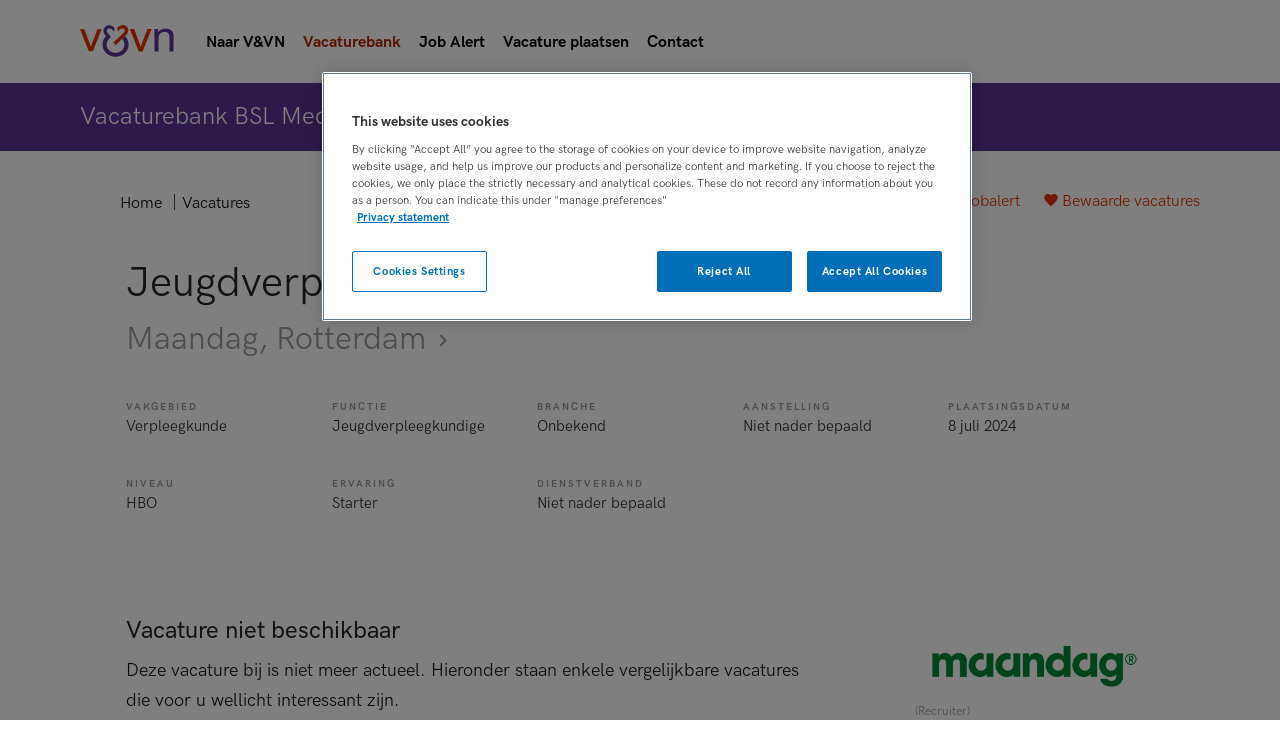

--- FILE ---
content_type: text/html
request_url: https://vacatures.venvn.nl/vacatures/jeugdverpleegkundige/jeugdverpleegkundige-356053.html
body_size: 17412
content:
<!DOCTYPE HTML>
<html>
<head>
<meta charset="utf-8">
<title>Jeugdverpleegkundige in Rotterdam (Maandag) | V&VN</title>
<!-- OneTrust Cookies Consent Notice start for vacatures.venvn.nl -->
<script src="https://cdn.cookielaw.org/scripttemplates/otSDKStub.js" type="text/javascript" charset="UTF-8" data-domain-script="9c5f906b-f678-4592-a060-ffc9c0707502" ></script>
<script type="text/javascript">
function OptanonWrapper() { }
</script>
<!-- OneTrust Cookies Consent Notice end for vacatures.venvn.nl -->

<meta name="viewport" content="width=device-width, initial-scale=1,maximum-scale=1.0">
<link href="/css/2015/screen.css" rel="stylesheet" type="text/css">

<link rel="apple-touch-icon" sizes="180x180" href="https://www.venvn.nl/assets/images/favicons/apple-touch-icon.png">
<link rel="icon" type="image/png" sizes="32x32" href="https://www.venvn.nl/assets/images/favicons/favicon-32x32.png">
<link rel="icon" type="image/png" sizes="16x16" href="https://www.venvn.nl/assets/images/favicons/favicon-16x16.png">
<link rel="manifest" href="https://www.venvn.nl/assets/images/favicons/manifest.json">
<link rel="mask-icon" href="https://www.venvn.nl/assets/images/favicons/safari-pinned-tab.svg" color="#142e61">
<link rel="shortcut icon" href="https://www.venvn.nl/assets/images/favicons/favicon.ico">
<meta name="msapplication-config" content="https://www.venvn.nl/assets/images/favicons/browserconfig.xml">
<meta name="theme-color" content="#ffffff">

<link rel="alternate" type="application/rss+xml" title="RSS" href="/index.xml" />
<link rel="shortcut icon" href="/favicon.ico" />
<link rel="icon" type="image/x-icon" href="/favicon.ico">
<meta name="Description" content="Over de functie  Als jeugdverpleegkundige ben je verantwoordelijk voor het bevorderen en bewaken van de gezondheid en ontwikkeling van kinderen en jongeren in de regio. Je voert onderzoek uit, biedt preventieve zorg en ondersteunt bij problemen op het gebied van gezondheid en..." />
<meta name="Keywords" content="Vacature,Verpleegkunde,Jeugdverpleegkundige,Rotterdam,Maandag,baan,zorg" />
<script type="text/javascript" src="https://www.promisejs.org/polyfills/promise-6.1.0.js"></script>
	<style type="text/css">
html{font-family:sans-serif;-ms-text-size-adjust:100%;-webkit-text-size-adjust:100%}body{margin:0}article,aside,details,figcaption,figure,footer,header,hgroup,main,menu,nav,section,summary{display:block}a{background-color:transparent}h1{font-size:2em;margin:.67em 0}img{border:0}svg:not(:root){overflow:hidden}button,input,optgroup,select,textarea{color:inherit;font:inherit;margin:0}button{overflow:visible}button,select{text-transform:none}button,html input[type="button"],input[type="reset"],input[type="submit"]{-webkit-appearance:button;cursor:pointer}input{line-height:normal}input[type="checkbox"],input[type="radio"]{box-sizing:border-box;padding:0}fieldset{border:1px solid silver;margin:0 2px;padding:.35em .625em .75em}*{box-sizing:border-box}:before,:after{box-sizing:border-box}html{font-size:10px;-webkit-tap-highlight-color:transparent}body{;font-size:16px;line-height:1.5;color:#242424;background-color:#fff}input,button,select,textarea{font-family:inherit;font-size:inherit;line-height:inherit}a{color:#e23100;text-decoration:none}img{vertical-align:middle}h1,h2,h3,h4,h5,h6,.h1,.h2,.h3,.h4,.h5,.h6{font-family:inherit;font-weight:500;line-height:1.1;color:inherit}h1,.h1,h2,.h2,h3,.h3{margin-top:24px;margin-bottom:12px}h1,.h1{font-size:42px}h2,.h2{font-size:24px}h3,.h3{font-size:20px}p{margin:0 0 12px}ul,ol{margin-top:0;margin-bottom:12px}.container{margin-right:auto;margin-left:auto;padding-left:12px;padding-right:12px}.container:before,.container:after{content:" ";display:table}.container:after{clear:both}@media (min-width: 768px){.container{width:768px}}@media (min-width: 992px){.container{width:992px}}@media (min-width: 1068px){.container{width:1068px}}.row{margin-left:-12px;margin-right:-12px}.row:before,.row:after{content:" ";display:table}.row:after{clear:both}.col-xs-1,.col-sm-1,.col-md-1,.col-lg-1,.col-xs-2,.col-sm-2,.col-md-2,.col-lg-2,.col-xs-3,.col-sm-3,.col-md-3,.col-lg-3,.col-xs-4,.col-sm-4,.col-md-4,.col-lg-4,.col-xs-5,.col-sm-5,.col-md-5,.col-lg-5,.col-xs-6,.col-sm-6,.col-md-6,.col-lg-6,.col-xs-7,.col-sm-7,.col-md-7,.col-lg-7,.col-xs-8,.col-sm-8,.col-md-8,.col-lg-8,.col-xs-9,.col-sm-9,.col-md-9,.col-lg-9,.col-xs-10,.col-sm-10,.col-md-10,.col-lg-10,.col-xs-11,.col-sm-11,.col-md-11,.col-lg-11,.col-xs-12,.col-sm-12,.col-md-12,.col-lg-12{position:relative;min-height:1px;padding-left:12px;padding-right:12px}@media (min-width: 768px){.col-sm-1,.col-sm-2,.col-sm-3,.col-sm-4,.col-sm-5,.col-sm-6,.col-sm-7,.col-sm-8,.col-sm-9,.col-sm-10,.col-sm-11,.col-sm-12{float:left}.col-sm-3{width:25%}.col-sm-6{width:50%}}@media (min-width: 992px){.col-md-1,.col-md-2,.col-md-3,.col-md-4,.col-md-5,.col-md-6,.col-md-7,.col-md-8,.col-md-9,.col-md-10,.col-md-11,.col-md-12{float:left}.col-md-3{width:25%}.col-md-6{width:50%}.col-md-8{width:66.66667%}}fieldset{padding:0;margin:0;border:0;min-width:0}legend{display:block;width:100%;padding:0;margin-bottom:24px;font-size:24px;line-height:inherit;color:#333;border:0;border-bottom:1px solid #e5e5e5}label{display:inline-block;max-width:100%;margin-bottom:5px;font-weight:700}input[type="search"]{box-sizing:border-box}input[type="radio"],input[type="checkbox"]{margin:4px 0 0;margin-top:1px \9;line-height:normal}.form-control{display:block;width:100%;height:52px;padding:6px 15px;font-size:16px;line-height:1.5;color:#242424;background-color:#fff;background-image:none;border:1px solid #ccd5dd;border-radius:4px;box-shadow:inset 0 1px 1px rgba(0,0,0,0.075);transition:border-color ease-in-out 0.15s,box-shadow ease-in-out .15s}.form-control:focus{border-color:#66afe9;outline:0;box-shadow:inset 0 1px 1px rgba(0,0,0,0.075),0 0 8px rgba(102,175,233,0.6)}.form-control::-moz-placeholder{color:#999;opacity:1}.form-control:-ms-input-placeholder{color:#999}.form-control::-webkit-input-placeholder{color:#999}.form-control::-ms-expand{border:0;background-color:transparent}.form-control[disabled],.form-control[readonly],fieldset[disabled] .form-control{background-color:#fff;opacity:1}.form-control[disabled],fieldset[disabled] .form-control{cursor:not-allowed}input[type="search"]{-webkit-appearance:none}.form-group{margin-bottom:15px}.radio,.checkbox{position:relative;display:block;margin-top:10px;margin-bottom:10px}.btn,.filter-label{display:inline-block;margin-bottom:0;font-weight:400;text-align:center;vertical-align:middle;-ms-touch-action:manipulation;touch-action:manipulation;cursor:pointer;background-image:none;border:1px solid transparent;white-space:nowrap;padding:6px 15px;font-size:16px;line-height:1.5;border-radius:4px;-webkit-user-select:none;-moz-user-select:none;-ms-user-select:none;user-select:none}.btn:focus,.filter-label:focus,.btn.focus,.focus.filter-label,.btn:active:focus,.filter-label:active:focus,.btn:active.focus,.filter-label:active.focus,.btn.active:focus,.active.filter-label:focus,.btn.active.focus,.active.focus.filter-label{outline:5px auto -webkit-focus-ring-color;outline-offset:-2px}.btn:hover,.filter-label:hover,.btn:focus,.filter-label:focus,.btn.focus,.focus.filter-label{color:#242424;text-decoration:none}.btn:active,.filter-label:active,.btn.active,.active.filter-label{outline:0;background-image:none;box-shadow:inset 0 3px 5px rgba(0,0,0,0.125)}.btn-primary{color:#fff;background-color:#e23100;border-color:#51d361}.btn-primary:focus,.btn-primary.focus{color:#fff;background-color:#e23100;border-color:#e23100}.btn-primary:hover{color:#fff;background-color:#e23100;border-color:#e23100}.btn-primary:active,.btn-primary.active,.open>.btn-primary.dropdown-toggle{color:#fff;background-color:#e23100;border-color:#e23100}.btn-primary:active:hover,.btn-primary:active:focus,.btn-primary:active.focus,.btn-primary.active:hover,.btn-primary.active:focus,.btn-primary.active.focus,.open>.btn-primary.dropdown-toggle:hover,.open>.btn-primary.dropdown-toggle:focus,.open>.btn-primary.dropdown-toggle.focus{color:#fff;background-color:#e23100;border-color:#e23100}.btn-primary:active,.btn-primary.active,.open>.btn-primary.dropdown-toggle{background-image:none}.btn-primary.disabled:hover,.btn-primary.disabled:focus,.btn-primary.disabled.focus,.btn-primary[disabled]:hover,.btn-primary[disabled]:focus,.btn-primary[disabled].focus,fieldset[disabled] .btn-primary:hover,fieldset[disabled] .btn-primary:focus,fieldset[disabled] .btn-primary.focus{background-color:#e23100;border-color:#51d361}.btn-block{display:block;width:100%}.btn-block+.btn-block{margin-top:5px}.label{display:inline;padding:.2em .6em .3em;font-size:75%;font-weight:700;line-height:1;color:#242424;text-align:center;white-space:nowrap;vertical-align:baseline;border-radius:.25em}.label:empty{display:none}.hidden{display:none!important}@font-face{font-family:'fontello';src:url(/font/fontello.eot?34134553);src:url(/font/fontello.eot?34134553#iefix) format("embedded-opentype"),url(/font/fontello.woff2?34134553) format("woff2"),url(/font/fontello.woff?34134553) format("woff"),url(/font/fontello.ttf?34134553) format("truetype"),url(/font/fontello.svg?34134553#fontello) format("svg");font-weight:400;font-style:normal}[class^="icon-"]:before,[class*=" icon-"]:before{font-family:"fontello";font-style:normal;font-weight:400;speak:none;display:inline-block;text-decoration:inherit;width:1em;margin-right:.2em;text-align:center;font-variant:normal;text-transform:none;line-height:1em;margin-left:.2em;-webkit-font-smoothing:antialiased;-moz-osx-font-smoothing:grayscale}.icon-phone:before{content:'\e800'}.icon-heart:before{content:'\e802'}.icon-heart-empty:before{content:'\e803'}.icon-clock:before{content:'\e822'}.icon-close:before{content:'\e823'}.icon-filter:before{content:'\e828'}.icon-mail:before{content:'\e831'}html,body{width:100%;height:100%;background:#fff}html.js .expandable{display:none}html.js .expandable.is-active{display:block}.container{padding:0 20px}.heading{font-weight:400;line-height:1.25}.heading:first-child{margin-top:0}.heading em{color:#242424;font-style:normal;font-weight:400}.heading-section{margin:0 0 1em;font-size:24px}.heading-block{font-size:20px}@media (min-width: 48em){.heading-section{font-size:32px}.heading-block{font-size:24px}}.btn,.filter-label{vertical-align:baseline;padding:7px 16px;border-radius:3px;outline:none}.btn ~ .btn,.filter-label ~ .btn,.btn ~ .filter-label,.filter-label ~ .filter-label{margin:8px 0 0 8px}.btn:active,.filter-label:active{box-shadow:none}.btn:focus,.filter-label:focus{outline:none}.btn-medium{padding-left:12px;padding-right:12px}.btn-text{padding-left:16px;padding-right:16px;border-color:transparent;background:transparent;color:#e23100}.btn-text+.btn-text{margin-left:0}.btn-plain{color:#242424}.btn-primary{border-color:transparent;background:#e23100}.btn-primary:hover,.btn-primary:active{border-color:#e23100;background:#e23100}.btn-primary.is-inverted{background:#fff;color:#e23100}.btn-primary.is-inverted:hover,.btn-primary.is-inverted:active{color:#e23100;background:#fff}.btn-secondary{padding-top:6px;padding-bottom:6px;border:1px solid;color:#e23100;background:#fff}.btn-secondary:focus{color:#e23100}.btn-secondary:hover,.btn-secondary:active{background:#e23100;color:#fff}.btn-secondary.is-inverted{border-width:2px;background:#e23100;color:#fff}.btn-secondary.is-inverted:hover,.btn-secondary.is-inverted:active{border-color:#fff;color:#e23100;background:#fff}.btn-tertiary{border-color:transparent;background:#ffa000;color:#fff}.btn-tertiary:hover,.btn-tertiary:active{background:#cc8000;color:#fff}.btn-icon .icon:before{margin:0 5px 0 0;font-size:20px}.btn-save:before{content:"\e803";display:inline-block;width:1em;font-family:'fontello';font-style:normal;font-weight:400;speak:none;text-decoration:inherit;text-align:center;font-variant:normal;text-transform:none;line-height:1em;-moz-osx-font-smoothing:grayscale;-webkit-font-smoothing:antialiased;margin-right:.2em;margin-left:.2em}.btn-save.is-saved:before{content:'\e802'}.btn-expand:after{content:"\e825";display:inline-block;width:1em;font-family:'fontello';font-style:normal;font-weight:400;speak:none;text-decoration:inherit;text-align:center;font-variant:normal;text-transform:none;line-height:1em;-moz-osx-font-smoothing:grayscale;-webkit-font-smoothing:antialiased;margin-right:.2em;margin-left:.2em;margin-left:12px}.btn-expand.is-active:after{content:'\e837'}@media (min-width: 48em){.btn,.filter-label{padding:7px 32px}.btn ~ .btn,.filter-label ~ .btn,.btn ~ .filter-label,.filter-label ~ .filter-label{margin:0 0 0 16px}.btn-secondary{padding-top:6px;padding-bottom:6px}.btn-medium{padding-left:12px;padding-right:12px}.btn-text{padding-left:16px;padding-right:16px}.btn-text ~ .btn,.btn-text ~ .filter-label{margin-left:0}.btn-select{padding-left:0;padding-right:0}}.link{padding:0;border:none;background:transparent;color:#e23100}.link-more:after{content:"\e835";display:inline-block;width:1em;font-family:'fontello';font-style:normal;font-weight:400;speak:none;text-decoration:inherit;text-align:center;font-variant:normal;text-transform:none;line-height:1em;-moz-osx-font-smoothing:grayscale;-webkit-font-smoothing:antialiased;margin-right:.2em;margin-left:.2em}.form-group{margin:0 0 40px}.control-label{display:block;text-transform:uppercase;letter-spacing:.2em;font-size:12px;color:#999;font-weight:400}.form-control{display:inline-block;height:32px;padding:0;border-radius:0;border:none;border-bottom:1px solid #ccc;line-height:2;box-shadow:none;font-size:inherit;-moz-appearance:none;-ms-appearance:none;-webkit-appearance:none}.form-control:focus,.form-control.picker__input--active{border-color:#e23100;outline:none;box-shadow:none}.form-control.is-datepicker{background:transparent}.form-control::-ms-clear{display:none}.form-control::-ms-expand{display:none}select.form-control{background:url(/assets/images/arrow-down.svg) no-repeat;background-position:right center;line-height:1.5}.list{position:relative;margin:0;padding:0;list-style:none;position:relative;margin:0;padding:0;list-style:none}.list-actions{margin:20px 0}.list-columns.is-summary .list-item{display:none}.list-columns.is-summary .list-item.is-highlighted{display:block}.list-checked li:before{content:"\e821";display:inline-block;width:1em;font-family:'fontello';font-style:normal;font-weight:400;speak:none;text-decoration:inherit;text-align:center;font-variant:normal;text-transform:none;line-height:1em;-moz-osx-font-smoothing:grayscale;-webkit-font-smoothing:antialiased;margin-right:.2em;margin-left:.2em;margin-right:10px}.list-item{margin:-1px 0 0;border-top:1px solid #e9e9e9;border-bottom:1px solid #e9e9e9;page-break-inside:avoid}.list-link{display:inline-block;padding:12px 0}.list-link span{color:#e23100}.list-link.is-more:after{content:"\e835";display:inline-block;width:1em;font-family:'fontello';font-style:normal;font-weight:400;speak:none;text-decoration:inherit;text-align:center;font-variant:normal;text-transform:none;line-height:1em;-moz-osx-font-smoothing:grayscale;-webkit-font-smoothing:antialiased;margin-right:.2em;margin-left:.2em;font-size:20px}.list-link.is-saved:after{content:"?";display:inline-block;width:1em;font-family:'fontello';font-style:normal;font-weight:400;speak:none;text-decoration:inherit;text-align:center;font-variant:normal;text-transform:none;line-height:1em;-moz-osx-font-smoothing:grayscale;-webkit-font-smoothing:antialiased;margin-right:.2em;margin-left:.2em;font-size:20px}.list-link.is-more,.list-link.is-saved{display:block;color:#242424;transition:padding .2s linear}.list-link.is-more:after,.list-link.is-saved:after{float:right;margin-right:12px;color:#e23100;line-height:1.25}.list-link .icon{font-size:20px}.list-collapse-trigger{margin:0;padding:20px 0;font-size:16px;cursor:pointer}.list-collapse-trigger:hover,.list-collapse-trigger:focus,.list-collapse-trigger:active{color:#e23100}.list-collapse-trigger:before{content:"\e825";display:inline-block;width:1em;font-family:'fontello';font-style:normal;font-weight:400;speak:none;text-decoration:inherit;text-align:center;font-variant:normal;text-transform:none;line-height:1em;-moz-osx-font-smoothing:grayscale;-webkit-font-smoothing:antialiased;margin-right:.2em;margin-left:.2em;float:right;margin-top:-7px;font-size:36px;color:#e23100}.list-collapse-trigger.is-active:before{content:"\e837";display:inline-block;width:1em;font-family:'fontello';font-style:normal;font-weight:400;speak:none;text-decoration:inherit;text-align:center;font-variant:normal;text-transform:none;line-height:1em;-moz-osx-font-smoothing:grayscale;-webkit-font-smoothing:antialiased;margin-right:.2em;margin-left:.2em}.list-collapse-content{display:none;color:#666}.list-collapse-trigger.is-active ~ .list-collapse-content{display:block}@media (min-width: 48em){.list-columns{-moz-column-count:2;-webkit-column-count:2;column-count:2}.list-link.is-more:hover,.list-link.is-saved:hover{padding-left:16px;background:#e23100;color:#fff}.list-link.is-more:hover:after,.list-link.is-saved:hover:after{color:#fff}.list-link.is-more:hover span,.list-link.is-saved:hover span{color:inherit}}@media (min-width: 62em){.list-columns{-moz-column-count:3;-webkit-column-count:3;column-count:3}}.grid-block{margin:0 0 20px}.header-menu-state{position:fixed;top:200%;visibility:hidden}.header{position:absolute;z-index:2;top:0;left:0;right:0;padding:24px 0}.has-spotlight .header{color:#fff}.has-spotlight .header .btn-text{color:inherit}.has-spotlight .header .btn-text:hover{color:#242424}body.has-spotlight .header .logo-shape,body.has-spotlight .header .logo-text{fill:#fff}.logo{position:relative;z-index:2;float:left;width:150px;height:44px;margin:0 20px 0 0}.logo-shape{z-index:1;width:45px;height:33px}.header-actions{float:right;padding:2px 0 0}.header-actions-dekstop{display:none}.header-links a{color:#e23100}body.has-spotlight .header-links a{color:#fff}.header-menu{position:fixed;top:0;left:0;right:0;bottom:0;display:none;padding:110px 20px 20px;overflow-y:auto;text-align:center;background:#fff;color:#242424}.header-menu-heading{display:block;margin:12px 0;text-align:left;text-transform:uppercase;letter-spacing:.2em;font-size:10px;color:#999}.header-menu-list{margin-bottom:36px;text-align:left}.header-menu-toggle{position:absolute;z-index:2;top:24px;right:20px;width:32px;height:32px;padding:0;border:none;overflow:hidden;outline:none}.header-menu-toggle-lines{position:absolute;top:50%;left:50%;display:block;width:20px;height:2px;margin:0 auto;-webkit-transform:translate(-50%,-50%);-ms-transform:translate(-50%,-50%);transform:translate(-50%,-50%);background:#e23100;transition:-webkit-transform .3s;transition:transform .3s;transition:transform 0.3s,-webkit-transform .3s;text-indent:-9999em;pointer-events:none}.has-spotlight .header-menu-toggle-lines{background:#fff}.header-menu-toggle-lines:before,.header-menu-toggle-lines:after{content:'';position:absolute;left:0;top:0;display:block;width:100%;height:2px;background:#e23100;transition:-webkit-transform .3s;transition:transform .3s;transition:transform 0.3s,-webkit-transform .3s}body.has-spotlight .header-menu-toggle-lines:before,body.has-spotlight .header-menu-toggle-lines:after{background:#fff}.header-menu-toggle-lines:before{-webkit-transform:translate(0,-6px);-ms-transform:translate(0,-6px);transform:translate(0,-6px)}.header-menu-toggle-lines:after{-webkit-transform:translate(0,6px);-ms-transform:translate(0,6px);transform:translate(0,6px)}@media (max-width: 61.99em){.header-menu-state:checked ~ .header{position:fixed}.header-menu-state:checked ~ .header .logo-shape{fill:#e23100}.header-menu-state:checked ~ .header .logo-text{fill:#242424}.header-menu-state:checked ~ .header .header-menu{display:block}.header-menu-state:checked ~ .header .header-menu-toggle-lines{background:#fff}.header-menu-state:checked ~ .header .header-menu-toggle-lines:before{-webkit-transform:translate(0,0) rotate(45deg);-ms-transform:translate(0,0) rotate(45deg);transform:translate(0,0) rotate(45deg);background:#242424}.header-menu-state:checked ~ .header .header-menu-toggle-lines:after{bottom:0;-webkit-transform:translate(0,0) rotate(-45deg);-ms-transform:translate(0,0) rotate(-45deg);transform:translate(0,0) rotate(-45deg);background:#242424}}@media (min-width: 62em){.header{padding:60px 0}.header-actions-dekstop{display:block}.header-actions-mobile{display:none}.header-btn{border-color:transparent;background:#e23100;color:#fff}.header-btn:hover,.header-btn:active{border-color:#e23100;background:#e23100;color:#fff}body.has-spotlight .header-btn{background:#fff;color:#e23100}body.has-spotlight .header-btn:hover,body.has-spotlight .header-btn:active{color:#e23100;background:#fff}}.footer{padding:30px 0}.footer-springer{background:#f9f9f9}.footer-logos{display:-webkit-flex;display:-ms-flexbox;display:flex;-webkit-justify-content:space-between;-ms-flex-pack:justify;justify-content:space-between}.footer-logo{display:inline-block;margin:0 auto 20px}.footer-logo img{width:100%}.footer-logo-springer{width:197px}.footer-logo-bsl{width:126px}.footer-actions{margin:0 0 20px;text-align:center}.footer-actions a{display:block;padding:0 20px;color:#242424}.footer-actions a:hover{color:#e23100}.footer-actions a:last-child{border:none}.footer-springer .footer-actions{margin-top:40px;text-align:left}.footer-springer .footer-actions a{display:inline-block;margin:0 20px 0 0;padding:0}.footer-actions-primary{font-size:18px}.footer-footnote{margin:32px 0 0;clear:right}.footer-footnote a{color:#242424;text-decoration:underline}.footer-footnote a:hover{color:#e23100}@media (min-width: 48em){.footer{padding:80px 0 30px}.footer-logo{display:inline-block;margin:0 20px 0 0}.footer-springer{padding:30px 0}.footer-actions a{display:inline-block;border-right:1px solid #e9e9e9}.footer-springer .footer-actions{float:right;margin-top:0}}.header+.page{padding-top:110px}.page-heading{margin:0 0 10px;font-size:20px;line-height:1.25}.page-sub-heading{margin:5px 0 10px;font-size:16px;color:#999;line-height:1.25}[class*='-brand'] .page-sub-heading{color:inherit}@media (min-width: 48em){.page-heading{font-size:42px}.page-sub-heading{font-size:32px}.page-intro{margin-bottom:80px}}.section{padding:30px 0}.section-default+.section-default{padding-top:0}.section-brand{background:#e23100;color:#fff}.section-intro{margin-bottom:40px}.section-actions{margin-top:20px}.section-actions:before,.section-actions:after{content:" ";display:table}.section-actions:after{clear:both}.section-actions .btn,.section-actions .filter-label{margin:0 16px 8px 0}.section-block{margin-bottom:80px}@media (min-width: 48em){.section{padding:30px 0}.section-focus{text-align:center}.section-media{padding:0}.section-focus .section-intro{padding:0 40px}}@media (min-width: 62em){.section-secondary-action{float:right}}.label{display:inline-block;vertical-align:bottom;margin-bottom:6px;font-size:12px;font-weight:400;line-height:1.25;color:#fff}.label-highlighted,.label-live{background:#e23100}.label-special{background:#d00;color:#fff;padding-bottom:0.2em}.teaser{padding:16px;border-radius:10px;background:#e23100;color:#fff}.teaser-heading{margin-top:0;font-weight:300;font-size:24px;line-height:1.25}.teaser-action{margin:12px 0 0}.teaser-list{margin:0;padding:0;list-style:none}.teaser-list-item+.teaser-list-item{padding:20px 0 10px;border-top:1px solid #fff}@media (min-width: 48em){.teaser{padding:32px}.teaser.has-columns{display:-webkit-flex;display:-ms-flexbox;display:flex;-webkit-justify-content:center;-ms-flex-pack:center;justify-content:center;-webkit-align-items:center;-ms-flex-align:center;align-items:center}.teaser.has-columns .teaser-heading{width:60%;margin:0}.teaser-action{margin:0 0 0 32px}.teaser-list-item{padding:24px 0 14px}.teaser-list-item:first-child{padding-top:0}.teaser-list-item:last-child{padding-bottom:0}}.helpdesk img{display:block;width:100%;margin:0 auto 20px;border-radius:100%}.spotlight{padding:30px 0}.spotlight-content{margin:32px 0 16px;padding:16px;border-radius:5px;background:#fff;font-size:16px;color:#242424}.spotlight-form{padding:0}.spotlight-form-group{margin:0;padding:16px 24px}.spotlight-form-reset-holder{position:relative}.spotlight-form-reset{position:absolute;top:50%;right:0;padding:0;border:none;-webkit-transform:translateY(-50%);-ms-transform:translateY(-50%);transform:translateY(-50%);background:transparent;color:#242424}.spotlight-form-reset:hover,.spotlight-form-reset:focus{color:#e23100;outline:none}.spotlight-form-reset.is-active{display:inline-block}.spotlight-form-actions{padding:16px 24px;text-align:center}@media (min-width: 30em){.spotlight-fields{display:-webkit-flex;display:-ms-flexbox;display:flex;-webkit-flex-wrap:wrap;-ms-flex-wrap:wrap;flex-wrap:wrap;-webkit-align-items:center;-ms-flex-align:center;align-items:center}.spotlight-form-group{width:50%}.spotlight-form-actions{width:50%}}@media (min-width: 48em){.spotlight{padding:30px 0}.spotlight-form{font-size:18px}}@media (min-width: 62em){.spotlight-form-group{-webkit-flex:2;-ms-flex:2;flex:2;min-width:15%}.spotlight-form-group+.spotlight-form-group{border-left:1px solid #e9e9e9}.spotlight-form-group:first-child{-webkit-flex:3;-ms-flex:3;flex:3}.spotlight-form-actions{width:auto;padding:0 24px}}.map{display:block;width:100%;height:70vh}.map-marker{width:40px;height:40px;margin:-20px 0 0 -20px;border-radius:100%;border:2px solid #fff;background:#e23100;box-shadow:0 0 10px rgba(101,216,115,0.2)}@media (min-width: 48em){.map{height:40vw}}.filter{padding:16px 0;border-bottom:1px solid #ccc}.filter-labels{display:inline-block;margin-left:12px}.filter-labels a{display:inline-block;margin-right:12px}.filter-label{padding-left:16px;padding-right:16px;border-radius:5px;background:#f9f9f9;color:#242424}.filter-label:after{content:"\e823";display:inline-block;width:1em;font-family:'fontello';font-style:normal;font-weight:400;speak:none;text-decoration:inherit;text-align:center;font-variant:normal;text-transform:none;line-height:1em;-moz-osx-font-smoothing:grayscale;-webkit-font-smoothing:antialiased;margin-right:.2em;margin-left:.2em;margin-left:8px;font-size:.75em}.filter-label:hover{background:#e0e0e0}.block{padding:20px 20px 10px;border:1px solid #e9e9e9;border-radius:10px}.block-summary{margin-bottom:20px;text-align:center}.block-summary .block-heading{position:absolute;top:-8px;left:50%;margin:0;padding:0 20px;-webkit-transform:translateX(-50%);-ms-transform:translateX(-50%);transform:translateX(-50%);background:#fff;font-size:16px;line-height:1}.block-image{display:block;max-width:100%;margin:0 auto 10px}.block-image.icon{margin:30px auto 40px}.block-summary .block-image{display:inline-block;margin:0 0 10px}.popover-html{display:none}.vacancies-list-header{margin:0 0 20px}.vacancies-list-header:before,.vacancies-list-header:after{content:" ";display:table}.vacancies-list-header:after{clear:both}.vacancies-list{padding:0;border-top:1px solid #e9e9e9;list-style:none}.vacancies-list-item{border-bottom:1px solid #e9e9e9}.vacancies-list-sort{display:inline-block}.vacancies-list-sort .form-control{width:150px;margin-left:10px}.vacancies-teaser{padding:32px 0}.vacancy-excerpt{position:relative}.vacancy-excerpt .btn-save:before{font-size:24px}.vacancy-link{display:block;padding:32px 0;color:#242424}.vacancy-meta{width:160px;margin:0 0 24px;font-size:12px;color:#999}.vacancy-meta p{margin:10px 0 0}.vacancy-date{display:block;margin:10px 0 0}.vacancy-date:before{content:"\e822";display:inline-block;width:1em;font-family:'fontello';font-style:normal;font-weight:400;speak:none;text-decoration:inherit;text-align:center;font-variant:normal;text-transform:none;line-height:1em;-moz-osx-font-smoothing:grayscale;-webkit-font-smoothing:antialiased;margin-right:.2em;margin-left:.2em}.vacancy-heading{max-width:500px;margin:0;font-size:24px}.vacancy-heading-sub{font-weight:300;font-size:20px;color:#999}.vacancy-specifications{display:-webkit-flex;display:-ms-flexbox;display:flex;-webkit-flex-wrap:wrap;-ms-flex-wrap:wrap;flex-wrap:wrap;margin:0 0 40px;padding:0;list-style:none}.vacancy-excerpt .vacancy-specifications{margin:20px 0 0}.vacancy-specification{width:50%;margin-bottom:20px}.vacancy-specification em{display:block;font-size:12px;font-style:normal;text-transform:uppercase;letter-spacing:.2em;color:#999}.vacancy-actions{margin:80px 0 0}.vacancy-excerpt .vacancy-actions{position:absolute;top:32px;right:0;margin:0}@media (min-width: 62em){.vacancies-list-actions{display:block;float:right;color:#666}.vacancies-list-actions .btn-text{color:#e23100}.vacancies-list-actions .btn-text:hover,.vacancies-list-actions .btn-text:focus{color:#242424}.vacancies-teaser{padding:48px 160px}.vacancy-link{display:-webkit-flex;display:-ms-flexbox;display:flex}.vacancy-meta{margin:0 0 0 16px}.vacancy-details{-webkit-flex:5;-ms-flex:5;flex:5}.vacancy-heading{font-size:28px}.vacancy-heading-sub{font-size:24px}.vacancy-specifications{margin:0 0 40px}.vacancy-specification{width:20%;margin-bottom:40px}.vacancy-excerpt .vacancy-specification{width:25%;margin-bottom:0}.vacancy-specification em{display:block;font-size:10px;font-style:normal;text-transform:uppercase;color:#999}}.pagination{margin-top:32px;text-align:center}.wysiwyg{color:#666}.wysiwyg h1,.wysiwyg h2,.wysiwyg h3,.wysiwyg h4,.wysiwyg h5,.wysiwyg h6{color:#242424}[class*='-brand'] .wysiwyg{color:inherit}[class*='-brand'] .wysiwyg h1,[class*='-brand'] .wysiwyg h2,[class*='-brand'] .wysiwyg h3,[class*='-brand'] .wysiwyg h4,[class*='-brand'] .wysiwyg h5,[class*='-brand'] .wysiwyg h6{color:inherit}.teaser a{color:#fff}.vacancy-heading-sub{margin:0}.vacancy-specifications dl{display:flex;flex-wrap:wrap;width:100%;margin-bottom:0}.vacancy-specifications dt{display:block;font-size:10px;font-style:normal;text-transform:uppercase;color:#999;letter-spacing:.2em;width:50%}.vacancy-specifications dd{margin-left:-50%;width:50%;margin-top:1em;margin-bottom:20px; font-size:15px}@media (min-width: 62em){.vacancy-specifications dt{width:20%}.vacancy-specifications dd{margin-left:-20%;width:20%;margin-bottom:40px}.vacancy-excerpt .vacancy-specifications dt{width:25%;margin-bottom:0}.vacancy-excerpt .vacancy-specifications dd{margin-left:-25%;width:25%;margin-bottom:0}}.list-item{-webkit-column-break-inside:avoid;page-break-inside:avoid;break-inside:avoid-column}.search-field .form-control{padding-right:28px}@media screen and (max-width: 768px){.header{position:fixed;background:#fff}.has-spotlight .header{background:#65D873}.btn-icon span{display:none}}.header-actions-mobile{padding-right:50px}.h240 {min-height:240px}

	</style>
		<link rel="stylesheet" type="text/css" href="/css/venvn.css" media="none" onload="this.media='all';" />
	<style type="text/css">
	@media screen and (max-width:768px){#search{padding-top:64px}.vacancy-meta{margin-bottom:6px}.vacancy-link{display:block;padding:0}.desktop,.section.spotlight.collapsed{display:none}.vacancy-excerpt .vacancy-actions{top:-40px;text-align:right;position:relative;margin-bottom:-40px}.vacancy-excerpt .vacancy-description{margin:0;display:none}.vacancy-specifications dt{width:100%}.vacancy-specifications dd{width:100%;margin:.5em 0;}.header{padding:16px 0}.spotlight{padding-top:26px!important}.filter{padding:11px 0 12px}.spotlight-form.spotlight-content{margin:0}.header-menu-toggle{top:15px}.logo{width:109px;height:32px}.header+.page{padding-top:80px}.icon-search:before{content:'\e807'}.androidFix{overflow:hidden!important;overflow-y:hidden!important;overflow-x:hidden!important}.h240 {min-height:60px}}
	</style>
</head>
<body data-google-maps-key="AIzaSyDGTp1LudJrTTURwInZnVGg8GT3MSulx3s" >
<header>
 <nav id="nav-main">
  <a class="button menu">Menu</a>
	<h1><a href="/">V&amp;VN Vacatures - De vacatureportal voor de verpleegkundigen en verzorgenden. Vacatures voor verpleegkundigen.</a></h1>
  <div id="menu">
   <ul id="main-menu">
    <li><a href="https://www.venvn.nl">Naar V&amp;VN</a></li>
    <li><a href="/" class="active">Vacaturebank</a></li>
    <li><a href="/jobalert/">Job Alert</a></li>
    <li><a href="/vacature-plaatsen/">Vacature plaatsen</a></li>
    <li><a href="/contact/">Contact</a></li>
   </ul>
	</div>

 </nav>
 <nav id="nav-mobile">

 </nav>
 <div id="subheader"><h2>Vacaturebank BSL Media &amp; Learning, in samenwerking met V&amp;VN</h2></div>
</header>

<div id="main">
		<div class="saved-jobs" style="padding:10px 0"> <a href="/vacature-plaatsen/">Vacature plaatsen</a> <a href="/jobalert/"><i class="icon icon-mail"></i>Jobalert</a> <a href="/bewaarde-vacatures/"><i class="icon icon-heart"></i>Bewaarde vacatures</a></div>	
	<section id="breadcrumbs">
		<ul>
			<li><a href="https://www.venvn.nl/">Home</a></li>
			<li><span>Vacatures</span>
		</ul>

		
	</section>
	
	
    <section class="section section-default" id="job" data-id="356053">
      <div class="container">
        <div class="page-intro">
          <div class="section-intro">
            <h1 class="page-heading heading">Jeugdverpleegkundige</h1>
            <h2 class="page-sub-heading heading is-link">Maandag, Rotterdam</h2>
          </div>
        </div>
        <div class="vacancy-specifications">
					<dl>
						 <dt>Vakgebied</dt><dd>Verpleegkunde</dd>
						 <dt>Functie</dt><dd>Jeugdverpleegkundige</dd>
						 <dt>Branche</dt><dd>Onbekend</dd>
						 <dt>Aanstelling</dt><dd>Niet nader bepaald</dd>
						 <dt>Plaatsingsdatum</dt><dd>8 juli 2024</dd>
						 <dt>Niveau</dt><dd>HBO</dd>
						 <dt>Ervaring</dt><dd>Starter</dd>
						 <dt>Dienstverband</dt><dd>Niet nader bepaald</dd>
					 </dl>				
        </div>
        <div class="vacancy-description">
          <div class="row">
            <div class="col-md-8">
              <div class="wysiwyg">
                <h2>Vacature niet beschikbaar</h2>

<p>Deze vacature bij is niet meer actueel. Hieronder staan enkele vergelijkbare vacatures die voor u wellicht interessant zijn.</p>

              </div>
            </div>
            <div class="col-md-3 col-md-push-1">
              <div class="vacancy-company">
								                <div class="vacancy-company-details">
                  <div>
                    <a href="/werkgevers/maandag.html"><img src="/data/maandag-logo.jpg" alt="" class="vacancy-company-logo recruiter" /></a>
                    <span class="vacancy-company-type">(Recruiter)</span>
                  </div>
                  <div>
                    <div class="vacancy-company-description wysiwyg">
                      <p>Bij Maandag® bouw je niet aan een baan, maar aan een carrière.

We kijken naar je kwaliteiten, luisteren naar wat jij belangrijk vindt in... <a href="/werkgevers/maandag.html" class="link link-more">Lees meer</a></p>
                    </div>
                  </div>
                </div>
								                <ul class="list">
                  <li class="list-item email hidden">
                    <a href="#" class="list-link" data-target="#vacancy-company-email" data-toggle="popover" data-placement="top"><i class="icon icon-mail"></i> Toon email</a>
                    <div id="vacancy-company-email" class="popover-html">
                      
                    </div>
                  </li>
                  <li class="list-item phone hidden">
                    <a href="#" class="list-link" data-target="#vacancy-company-phone" data-toggle="popover" data-placement="top"><i class="icon icon-phone"></i> Toon telefoonnummer</a>
                    <div id="vacancy-company-phone" class="popover-html">
                      
                    </div>
                  </li>
                  <li class="list-item">
                    <a href="/vacatures/van/maandag.html" class="list-link"><i class="icon icon-list-compact"></i> Bekijk meer vacatures</a>
                  </li>
                </ul>
              </div>
            </div>
          </div>
        </div>
      </div>
    </section>
		    <section class="section section-default">
      <div class="container">
        <div class="vacancies">

          <div class="vacancies-list-header">
						<h2>Gerelateerde vacatures</h2>
          </div>

          <ul class="vacancies-list">
						<li class="vacancies-list-item vacancy-excerpt">
  <a href="/vacature/verpleegkunde/jeugdverpleegkundige/jeugdverpleegkundige-426240.html" class="vacancy-link">
    <div class="vacancy-meta">
      <time class="vacancy-date">18-11-2025</time>
    </div>
    <div class="vacancy-details">
      <h2 class="heading vacancy-heading" itemprop="title">Jeugdverpleegkundige <span class="label label-highlighted"></span></h2>
      <h3 class="heading vacancy-heading-sub"><span itemprop="hiringOrganization">Maandag</span>, 's-Gravenhage</h3>
      <div class="vacancy-specifications">
				<dl>
					 <dt>Functie</dt><dd itemprop="occupationalCategory">Jeugdverpleegkundige</dd>
					 <dt>Branche</dt><dd itemprop="industry">GGD</dd>
					 <dt>Opleidingsniveau</dt><dd itemprop="educationRequirements">HBO</dd>
					 <dt>Dienstverband</dt><dd itemprop="employmentType"></dd>
				 </dl>			
      </div>	
    </div>
  </a>
  <div class="vacancy-actions">
    <button class="btn btn-text btn-icon btn-save job-426240 js-save " data-id="426240"><!-- add class .is-saved when saved by users --></button>
  </div>
</li><li class="vacancies-list-item vacancy-excerpt">
  <a href="/vacature/verpleegkunde/jeugdverpleegkundige/verpleegkundige-jeugd-429022.html" class="vacancy-link">
    <div class="vacancy-meta">
      <time class="vacancy-date">Gisteren</time>
    </div>
    <div class="vacancy-details">
      <h2 class="heading vacancy-heading" itemprop="title">Verpleegkundige Jeugd <span class="label label-highlighted"></span></h2>
      <h3 class="heading vacancy-heading-sub"><span itemprop="hiringOrganization">Parnassia Groep</span>, Den Haag</h3>
      <div class="vacancy-specifications">
				<dl>
					 <dt>Functie</dt><dd itemprop="occupationalCategory">Jeugdverpleegkundige</dd>
					 <dt>Branche</dt><dd itemprop="industry">(Privé) kliniek</dd>
					 <dt>Opleidingsniveau</dt><dd itemprop="educationRequirements">MBO</dd>
					 <dt>Dienstverband</dt><dd itemprop="employmentType"></dd>
				 </dl>			
      </div>	
    </div>
  </a>
  <div class="vacancy-actions">
    <button class="btn btn-text btn-icon btn-save job-429022 js-save " data-id="429022"><!-- add class .is-saved when saved by users --></button>
  </div>
</li><li class="vacancies-list-item vacancy-excerpt">
  <a href="/vacature/verpleegkunde/jeugdverpleegkundige/ambulant-verpleegkundige--geintegreerde-crisisdienst-jeugd-spa-425190.html" class="vacancy-link">
    <div class="vacancy-meta">
      <time class="vacancy-date">12-11-2025</time>
    </div>
    <div class="vacancy-details">
      <h2 class="heading vacancy-heading" itemprop="title">Ambulant Verpleegkundige - Geïntegreerde Crisisdienst Jeugd SPA <span class="label label-highlighted"></span></h2>
      <h3 class="heading vacancy-heading-sub"><span itemprop="hiringOrganization">SPA</span>, Amsterdam</h3>
      <div class="vacancy-specifications">
				<dl>
					 <dt>Functie</dt><dd itemprop="occupationalCategory">Jeugdverpleegkundige</dd>
					 <dt>Branche</dt><dd itemprop="industry">(Privé) kliniek</dd>
					 <dt>Opleidingsniveau</dt><dd itemprop="educationRequirements">MBO</dd>
					 <dt>Dienstverband</dt><dd itemprop="employmentType"></dd>
				 </dl>			
      </div>	
    </div>
  </a>
  <div class="vacancy-actions">
    <button class="btn btn-text btn-icon btn-save job-425190 js-save " data-id="425190"><!-- add class .is-saved when saved by users --></button>
  </div>
</li> <li class="vacancies-list-item vacancies-teaser">
	<div class="teaser has-columns" id="jobalert-inline-promo">
		<h3 class="teaser-heading heading">Als eerste de nieuwste vacatures in jouw functiegebied ontvangen?</h3>
		<a href="/jobalert/" class="teaser-action btn btn-primary is-inverted">
			Stel JobAlert in!
		</a>
	</div>
	<div class="teaser hidden" id="jobalert-inline-form">
		<h3 class="teaser-heading heading">Aanmelden JobAlert</h3>
			<form action="/do/jobalert/v2/apply" method="post" id="jobalert-inline" name="jobalert-inline" class="form-jobalert-xhr">
				<input type="hidden" name="jp-source" id="jp-source" value="">
				<input type="hidden" name="ccv" id="ccv" value="">			
				<input type="hidden" name="mode" id="mode" value="ajax">
				<fieldset class="fieldset">
					<div class="row">

						<div class="clearfix"></div>
						<div class="col-md-6">
							<div class="form-groupx">
								<input type="email" class="form-control" name="ja-email" id="ja-email" required placeholder="Jouw e-mailadres" style="padding-left:1em" />
							</div>
						</div>		
						<div class="col-md-6">
							<div class="form-groupx">
								<select class="form-control" name="ja-frequency" id="ja-frequency" >
									<option value="1" id="frequency-option-1">1x per dag</option>
									<option value="2" id="frequency-option-2">1x per week</option>
									<option value="3" id="frequency-option-3">1x per twee weken</option>
									<option value="4" id="frequency-option-4">1x per maand</option>
								</select>	
							</div>
						</div>		
						

					</div>
					<div class="col-sm-12">
					  <div class="form-groupx">
							<div class="checkbox">
								<label>
									<input type="checkbox" name="jp-optin" id="jp-optin" value="1"> <span><p>Je ontvangt per e-mail de nieuwste vacatures op basis van deze zoekopdracht. Meer informatie vind&nbsp;je in ons <a href="https://www.medischebanenbank.nl/privacy/">privacy statement</a>.</p>
</span>
								</label>
							</div>
						</div>		
					</div>					
				</fieldset>


				<div class="form-actions">
					<button class="btn btn-primary is-inverted" type="submit">Aanmelden</button>
				</div>
			</form>
	</div>	
</li>
					</ul>
					<nav class="pagination" aria-label="Meer">
						<a href="/vacatures/" class="btn btn-secondary">Bekijk alle vacatures</a>
					</nav>
        </div>
      </div>
    </section>					

</div>
	<footer>
			<div class="row">
				<div class="bsl-logo">
					<a href="https://www.bsl.nl/" target="_blank"title="BSL Media & Learning">
						<svg xmlns="http://www.w3.org/2000/svg" viewBox="0 0 629.3 230.6" style="enable-background:new 0 0 629.3 230.6" xml:space="preserve">
						 <path d="M378.7 144.7h-6.2c-2.9-.1-5-.2-9.2-1.2l-5.6-29.4c2.4-.9 4.7-1.9 6.9-3.1 8.2-4.3 16.6-15.9 13.6-25.6-3.2-10.6-18.6-13.5-25.1-22-3.9-5.1-3.7-11.4.5-16.2.2-.2.4-.4.7-.6.7-.5 1.6-.9 2.8-1.2 1.6-.3 3.9-.4 6.7.2.7.2 2.6.9 5.5 2.2.3.2.7.2 1.5.1 1.3-.1 3.6-1.8 4.8-3.1 1.1-1.3 2.1-3.2 2.2-4.8-.1 0-.1-.1-.2-.1-.1-.1-.5-.2-1-.5-3.3-1.4-6.6-1.9-9.8-1.8h-1c-5.7.4-12.6 2.9-19.2 10.9-11 13.4-.1 23.3 11.5 30.3 10.7 6.4 18.7 16.8 5.4 26 0 0-2 1.2-4.4 2.3-1.8.8-3.9 1.5-5.4 1.9-3.5 1-31.2 8.7-31.1 35.1h-21.3c-.9-4.6-2.4-17.8 10.2-23.6 15.4-7.1 38.6-12.6 37-31.1 0 0 0-10.2-16.5-19.7-16.5-9.4-15.8-26 1.6-23.6h.1c.2.1.6.2 1.1.3l.8.2c.9.2 2.1.6 3.6 1.3.3.2.7.2 1.5.1 1.3-.1 3.6-1.8 4.8-3.1 1.1-1.3 2.1-3.2 2.2-4.8-4.6-2.3-9.2-3-13.5-2.4-.8.1-1.6.2-2.4.4-9.2 1.9-18.6 8.9-20.2 18.6-1.3 8.1 4 14.5 10.7 18.6.9.5 4.5 2.6 6.7 4.2 3.1 2.3 7 5.4 7 7.5 0 0-39.4 7.5-61.4 26.4 0 0 10.6 3.2 31.9 2.8 0 0-15.4 6.3-15 34.7h53.3c1.7-.2 3-1.6 3-3.3 0-1.7-1.3-3.1-3-3.3h-12.4c-1.2-3-4.4-14 7.4-22.5 2.8-2 6-3.5 9.2-4.8 1.1 5.1 5.9 26.7 4.9 28 0 0-3.5 3.5-3.6 5.9h28.5c1.8 0 3.3-1.5 3.3-3.3-.1-1.4-1.6-2.8-3.4-2.9zm-89.3-36.2s12.2-9.1 48.9-16.5c0 0 8.3 11.8-16.9 16.9-25.3 5.1-32-.4-32-.4zM409.7 192c-1 .4-2.1.6-3.3.6-1 0-1.9-.1-2.7-.4-.9-.3-1.6-.7-2.2-1.3-.6-.6-1.1-1.2-1.5-2-.4-.8-.5-1.7-.5-2.7 0-.8.1-1.5.4-2.1.3-.6.6-1.2 1.1-1.7.5-.5 1-1 1.6-1.4.6-.4 1.2-.8 1.8-1.1-.6-.7-1.1-1.4-1.5-2.1-.4-.7-.6-1.5-.6-2.5 0-.7.2-1.4.5-2s.7-1.1 1.3-1.6c.5-.4 1.1-.8 1.8-1 .7-.2 1.4-.3 2.1-.3.8 0 1.6.1 2.3.3.7.2 1.3.5 1.9 1 .5.4 1 1 1.3 1.6s.5 1.4.5 2.2c0 1.3-.4 2.3-1.1 3.2s-1.6 1.6-2.7 2.2l2.8 3.4c.2-.4.4-.8.5-1.3.1-.4.2-.9.3-1.3h3.7c-.1 1-.3 1.9-.7 2.8-.3.9-.8 1.7-1.4 2.5l4.4 5.1h-5.3l-1.8-2.1c-1.1.9-2 1.5-3 2zm-4.3-8.7c-.4.2-.7.5-1 .8s-.5.6-.7 1-.3.8-.3 1.2c0 .4.1.8.3 1.1.2.4.4.7.7.9.3.3.6.5 1 .6.4.2.8.2 1.2.2.8 0 1.4-.2 2-.5.6-.4 1.1-.8 1.6-1.4l-3.7-4.5c-.4.2-.7.3-1.1.6zm4-9.4c-.4-.4-.9-.6-1.4-.6-.5 0-1 .2-1.4.5-.4.4-.6.8-.6 1.4 0 .7.2 1.3.5 1.8.4.5.7 1 1.1 1.5.6-.4 1.1-.8 1.6-1.2.4-.4.6-1.1.6-1.8.2-.7 0-1.2-.4-1.6zm-113.9 2.7v2.1h.1c.6-.8 1.2-1.4 2-1.9.8-.4 1.7-.7 2.7-.7 1 0 1.9.2 2.7.6.8.4 1.4 1.1 1.9 2 .5-.7 1.1-1.3 1.9-1.8.8-.5 1.7-.8 2.8-.8.8 0 1.6.1 2.3.3s1.3.5 1.8 1c.5.4.9 1 1.2 1.7s.4 1.6.4 2.6v10.4H311v-8.8c0-.5 0-1-.1-1.5 0-.5-.2-.9-.3-1.2-.2-.3-.4-.6-.8-.8s-.8-.3-1.4-.3c-.6 0-1.1.1-1.5.3-.4.2-.7.5-.9.9-.2.4-.4.8-.4 1.3-.1.5-.1 1-.1 1.4v8.7h-4.3v-10.2c0-.5-.1-.9-.3-1.3-.2-.4-.4-.7-.8-.9-.4-.2-.9-.3-1.6-.3-.2 0-.5 0-.8.1-.3.1-.7.3-1 .5-.3.3-.6.6-.8 1.1-.2.5-.3 1.1-.3 1.9v9.1h-4.3v-15.6h4.2zm28.6 11.9c.6.6 1.6.9 2.8.9.9 0 1.6-.2 2.2-.6.6-.4 1-.9 1.1-1.4h3.8c-.6 1.9-1.5 3.2-2.8 4s-2.8 1.2-4.5 1.2c-1.2 0-2.3-.2-3.3-.6-1-.4-1.8-1-2.5-1.7s-1.2-1.6-1.6-2.6c-.4-1-.6-2.1-.6-3.3 0-1.2.2-2.3.6-3.3.4-1 .9-1.9 1.6-2.6s1.5-1.3 2.5-1.7c1-.4 2.1-.6 3.2-.6 1.3 0 2.5.3 3.5.8s1.8 1.2 2.4 2.1 1.1 1.9 1.4 3c.3 1.1.4 2.3.3 3.5H323c.1 1.2.5 2.2 1.1 2.9zm4.8-8.3c-.5-.6-1.3-.8-2.3-.8-.7 0-1.3.1-1.7.3-.5.2-.8.5-1.1.9-.3.3-.5.7-.6 1.1-.1.4-.2.7-.2 1h7c-.2-1.1-.5-1.9-1.1-2.5zm20.9 10c-.5.8-1.2 1.5-2 1.8s-1.7.6-2.8.6c-1.2 0-2.2-.2-3.1-.7-.9-.5-1.6-1.1-2.2-1.8-.6-.8-1-1.7-1.3-2.7-.3-1-.4-2.1-.4-3.1s.1-2.1.4-3c.3-1 .7-1.8 1.3-2.6s1.3-1.3 2.2-1.8c.9-.5 1.9-.7 3-.7.9 0 1.8.2 2.6.6.8.4 1.5 1 2 1.7h.1v-7.8h4.3v21.5h-4.1v-2zm-.2-7.7c-.1-.6-.3-1.1-.6-1.6s-.7-.8-1.1-1.1c-.5-.3-1-.4-1.8-.4-.7 0-1.3.1-1.8.4-.5.3-.9.7-1.2 1.1s-.5 1-.6 1.6c-.1.6-.2 1.2-.2 1.9 0 .6.1 1.2.2 1.8s.4 1.1.7 1.6c.3.5.7.9 1.2 1.1.5.3 1 .4 1.7.4s1.3-.1 1.8-.4c.5-.3.8-.7 1.1-1.1.3-.5.5-1 .6-1.6.1-.6.2-1.2.2-1.9s-.1-1.2-.2-1.8zm9.3-8.3v-3.5h4.3v3.5h-4.3zm4.3 2.4v15.6h-4.3v-15.6h4.3zm4.7 4.8c.1-1 .3-1.8.8-2.5.4-.7 1-1.2 1.7-1.6.7-.4 1.5-.7 2.3-.9.9-.2 1.7-.3 2.6-.3.8 0 1.6.1 2.4.2s1.5.3 2.2.6c.7.3 1.2.8 1.6 1.3.4.6.6 1.3.6 2.3v8.1c0 .7 0 1.4.1 2 .1.6.2 1.1.4 1.4h-4.3c-.1-.2-.1-.5-.2-.7s-.1-.5-.1-.8c-.7.7-1.5 1.2-2.4 1.5-.9.3-1.9.4-2.8.4-.7 0-1.4-.1-2.1-.3-.6-.2-1.2-.5-1.7-.8-.5-.4-.9-.9-1.1-1.4-.3-.6-.4-1.3-.4-2.1 0-.9.2-1.6.5-2.2.3-.6.7-1 1.2-1.4.5-.3 1.1-.6 1.7-.8s1.3-.3 1.9-.4 1.3-.2 1.9-.2 1.2-.2 1.7-.3c.5-.1.9-.3 1.1-.5.3-.2.4-.6.4-1 0-.5-.1-.8-.2-1.1-.2-.3-.4-.5-.6-.6s-.5-.3-.9-.3c-.3 0-.7-.1-1.1-.1-.8 0-1.5.2-2 .5s-.8 1-.8 1.8h-4.4zm9.9 3.2c-.2.2-.4.3-.7.4-.3.1-.6.2-.9.2-.3.1-.6.1-1 .2-.3 0-.7.1-1 .2-.3.1-.6.1-1 .2-.3.1-.6.2-.8.4l-.6.6c-.1.3-.2.6-.2 1s.1.7.2 1 .3.5.6.6c.2.2.5.3.8.3s.7.1 1 .1c.8 0 1.5-.1 2-.4.5-.3.8-.6 1-1 .2-.4.4-.8.4-1.2 0-.4.1-.7.1-1v-1.6zm62.8-14v21.5h-4.3v-21.5h4.3zm11.6 17.9c.6.6 1.6.9 2.8.9.9 0 1.6-.2 2.2-.6.6-.4 1-.9 1.1-1.4h3.8c-.6 1.9-1.5 3.2-2.8 4-1.2.8-2.8 1.2-4.5 1.2-1.2 0-2.3-.2-3.3-.6s-1.8-1-2.5-1.7-1.2-1.6-1.6-2.6c-.4-1-.6-2.1-.6-3.3 0-1.2.2-2.3.6-3.3s.9-1.9 1.6-2.6 1.5-1.3 2.5-1.7c1-.4 2.1-.6 3.2-.6 1.3 0 2.5.3 3.5.8s1.8 1.2 2.4 2.1 1.1 1.9 1.4 3c.3 1.1.4 2.3.3 3.5H451c.2 1.2.6 2.2 1.2 2.9zm4.9-8.3c-.5-.6-1.3-.8-2.3-.8-.7 0-1.3.1-1.7.3s-.8.5-1.1.9c-.3.3-.5.7-.6 1.1-.1.4-.2.7-.2 1h7c-.3-1.1-.6-1.9-1.1-2.5zm11.5 1.2c.1-1 .3-1.8.8-2.5s1-1.2 1.7-1.6c.7-.4 1.5-.7 2.3-.9.9-.2 1.7-.3 2.6-.3.8 0 1.6.1 2.4.2s1.5.3 2.2.6c.7.3 1.2.8 1.6 1.3.4.6.6 1.3.6 2.3v8.1c0 .7 0 1.4.1 2 .1.6.2 1.1.4 1.4H479c-.1-.2-.1-.5-.2-.7-.1-.3-.1-.5-.1-.8-.7.7-1.5 1.2-2.4 1.5s-1.9.4-2.8.4c-.7 0-1.4-.1-2.1-.3-.6-.2-1.2-.5-1.7-.8-.5-.4-.9-.9-1.1-1.4-.3-.6-.4-1.3-.4-2.1 0-.9.2-1.6.5-2.2s.7-1 1.2-1.4 1.1-.6 1.7-.8 1.3-.3 1.9-.4c.6-.1 1.3-.2 1.9-.2.6-.1 1.2-.2 1.7-.3.5-.1.9-.3 1.1-.5.3-.2.4-.6.4-1 0-.5-.1-.8-.2-1.1-.2-.3-.4-.5-.6-.6-.3-.2-.5-.3-.9-.3-.3 0-.7-.1-1.1-.1-.8 0-1.5.2-2 .5-.5.4-.8 1-.8 1.8h-4.4zm9.9 3.2c-.2.2-.4.3-.7.4-.3.1-.6.2-.9.2-.3.1-.6.1-1 .2s-.7.1-1 .2c-.3.1-.6.1-1 .2-.3.1-.6.2-.8.4l-.6.6c-.1.3-.2.6-.2 1s.1.7.2 1 .3.5.6.6c.2.2.5.3.8.3.3.1.7.1 1 .1.8 0 1.5-.1 2-.4.5-.3.8-.6 1-1 .2-.4.4-.8.4-1.2 0-.4.1-.7.1-1v-1.6zm15.6-8v2.9h.1c.2-.5.5-.9.8-1.3.3-.4.7-.8 1.2-1.1.4-.3.9-.5 1.4-.7s1-.2 1.6-.2c.3 0 .6 0 .9.2v4c-.2 0-.4-.1-.7-.1h-.8c-.8 0-1.4.1-2 .4s-1 .6-1.3 1.1-.6 1-.7 1.6c-.1.6-.2 1.3-.2 2v7H490v-15.6h4.1zm16.4 0v2.2h.1c.5-.9 1.2-1.6 2.1-2 .9-.4 1.8-.6 2.7-.6 1.1 0 2.1.2 2.8.5s1.3.7 1.7 1.3.7 1.2.9 2c.2.8.3 1.7.3 2.6v9.6h-4.3v-8.8c0-1.3-.2-2.2-.6-2.9s-1.1-1-2.1-1c-1.2 0-2 .3-2.5 1s-.8 1.8-.8 3.4v8.2h-4.3v-15.6h4zm17.5-2.4v-3.5h4.3v3.5H528zm4.3 2.4v15.6H528v-15.6h4.3zm11 0v2.2h.1c.5-.9 1.2-1.6 2.1-2 .9-.4 1.8-.6 2.7-.6 1.1 0 2.1.2 2.8.5s1.3.7 1.7 1.3.7 1.2.9 2c.2.8.3 1.7.3 2.6v9.6h-4.3v-8.8c0-1.3-.2-2.2-.6-2.9s-1.1-1-2.1-1c-1.2 0-2 .3-2.5 1s-.8 1.8-.8 3.4v8.2h-4.3v-15.6h4zm31.6 16.7c-.2.8-.5 1.6-1.1 2.2-.6.7-1.4 1.3-2.4 1.8-1.1.5-2.5.7-4.3.7-.8 0-1.5-.1-2.3-.3-.8-.2-1.5-.5-2.2-.9-.7-.4-1.2-.9-1.6-1.6-.4-.6-.7-1.4-.7-2.3h4.3c.2.8.6 1.4 1.2 1.7.6.3 1.3.5 2 .5 1.2 0 2.1-.4 2.6-1.1s.8-1.6.8-2.7v-2.1h-.2c-.5.8-1.1 1.4-2 1.8s-1.8.6-2.7.6c-1.2 0-2.2-.2-3-.6-.8-.4-1.5-1-2.1-1.7-.5-.7-.9-1.5-1.2-2.5-.3-1-.4-2-.4-3s.1-2 .4-2.9c.3-.9.7-1.8 1.3-2.5.6-.7 1.3-1.3 2.1-1.7.8-.4 1.8-.6 2.9-.6 1 0 1.9.2 2.7.6.8.4 1.4 1 1.9 1.9h.1v-2.1h4.1v14.6c.1.7 0 1.4-.2 2.2zm-5.9-5.1c.5-.2.8-.6 1.1-1s.5-.9.7-1.4c.2-.5.2-1.1.2-1.6 0-.6-.1-1.3-.2-1.8-.1-.6-.3-1.1-.6-1.5-.3-.4-.7-.8-1.1-1.1-.5-.3-1-.4-1.8-.4-.6 0-1.1.1-1.6.4-.4.2-.8.6-1.1 1-.3.4-.5.9-.6 1.4-.1.5-.2 1.1-.2 1.7 0 .6.1 1.1.2 1.7.1.6.3 1.1.6 1.5.3.4.6.8 1.1 1.1.4.3 1 .4 1.7.4.6-.1 1.2-.2 1.6-.4zm6.2-139.9v103.1h-20.5V48.3h20.5zm-61 104.8c-12.9 0-25.7-4.1-36.1-11.5l10-14c8.9 5.8 18.7 9.1 26.8 9.1 9.1 0 10.5-3.8 10.5-6.1v-.3c0-4.4-6.5-6.2-14.6-8.4-1.1-.3-2.1-.6-3.2-.9-13.1-3.5-25.2-8.7-25.2-23v-.3c0-12.1 9.5-24.3 30.9-24.3 10.6 0 22.3 3.3 31.4 8.8l-8.9 14.7c-8.6-4.5-16.9-7.1-22.9-7.1-5.7 0-9.2 2.2-9.2 5.6v.3c0 4.1 6.5 6.1 14.8 8.7.9.3 1.8.5 2.7.8 12.4 3.7 25.5 8.9 25.5 22.7v.3c-.2 15.7-12.3 24.9-32.5 24.9zM419.9 48.3v37.6h.3c2.5-3.9 5.9-6.7 10.2-8.5 4.3-1.8 8.7-2.7 13.4-2.7 3.8 0 7.5.8 11.1 2.3 3.7 1.5 7 3.9 9.9 7.1 2.9 3.2 5.3 7.2 7.1 12.2 1.8 5 2.7 10.9 2.7 17.7 0 6.8-.9 12.7-2.7 17.7-1.8 5-4.2 9-7.1 12.2-2.9 3.2-6.2 5.5-9.9 7.1-3.7 1.5-7.4 2.3-11.1 2.3-5.5 0-10.4-.9-14.7-2.6s-7.6-4.7-9.8-8.8h-.3v9.5h-19.5V48.3h20.4zm33.2 56.8c-.7-2.9-1.7-5.4-3.2-7.7-1.4-2.2-3.2-4-5.4-5.3-2.2-1.3-4.8-2-7.9-2-3 0-5.6.7-7.8 2s-4 3.1-5.5 5.3c-1.4 2.2-2.5 4.8-3.2 7.7-.7 2.9-1 5.9-1 9.1 0 3.1.3 6.1 1 9 .7 2.9 1.7 5.4 3.2 7.7 1.4 2.2 3.3 4 5.5 5.3 2.2 1.3 4.8 2 7.8 2 3.1 0 5.7-.7 7.9-2s4-3.1 5.4-5.3c1.4-2.2 2.5-4.8 3.2-7.7.7-2.9 1-5.9 1-9 .1-3.2-.3-6.2-1-9.1zm-395.2 2.2c.1 2.7 1.4 3.9 3.8 3.9 1.7 0 3.1-1 3.3-2h3.7c-1.2 3.6-3.7 5.2-7.2 5.2-4.9 0-7.9-3.3-7.9-8.1 0-4.6 3.2-8.2 7.9-8.2 5.3 0 7.8 4.4 7.5 9.2H57.9zm6.9-2.7c-.4-2.2-1.3-3.3-3.4-3.3-2.7 0-3.5 2.1-3.5 3.3h6.9zm10.7 2.7c.1 2.7 1.4 3.9 3.8 3.9 1.7 0 3.1-1 3.3-2h3.7c-1.2 3.6-3.7 5.2-7.2 5.2-4.9 0-7.9-3.3-7.9-8.1 0-4.6 3.2-8.2 7.9-8.2 5.3 0 7.8 4.4 7.5 9.2H75.5zm6.9-2.7c-.4-2.2-1.3-3.3-3.4-3.3-2.7 0-3.5 2.1-3.5 3.3h6.9zm7.2-6.1h4v2.2h.1c1.1-1.7 2.9-2.6 4.7-2.6 4.5 0 5.6 2.5 5.6 6.4v9.5h-4.2v-8.7c0-2.5-.7-3.8-2.7-3.8-2.3 0-3.3 1.3-3.3 4.4v8.1h-4.2V98.5zm26.1 0h4v2.1h.1c1.1-1.6 2.7-2.5 4.7-2.5 1.9 0 3.7.7 4.5 2.6.9-1.3 2.5-2.6 4.7-2.6 3.3 0 5.6 1.5 5.6 5.5v10.3h-4.2v-8.8c0-2.1-.2-3.8-2.6-3.8s-2.8 2-2.8 3.9v8.6h-4.2v-8.7c0-1.8.1-3.9-2.6-3.9-.8 0-2.9.5-2.9 3.6v9h-4.2V98.5zm30.9 8.8c.1 2.7 1.4 3.9 3.8 3.9 1.7 0 3.1-1 3.3-2h3.7c-1.2 3.6-3.7 5.2-7.2 5.2-4.9 0-7.9-3.3-7.9-8.1 0-4.6 3.2-8.2 7.9-8.2 5.3 0 7.8 4.4 7.5 9.2h-11.1zm6.9-2.7c-.4-2.2-1.3-3.3-3.4-3.3-2.7 0-3.5 2.1-3.5 3.3h6.9zm7.2-6.1h4v2.9h.1c.8-1.9 2.9-3.3 4.9-3.3.3 0 .7.1.9.1v3.9c-.4-.1-1-.1-1.5-.1-3.1 0-4.2 2.2-4.2 5v7h-4.2V98.5zm12.3-5.9h4.2V104l5.3-5.6h5l-5.8 5.7 6.5 9.8h-5.1l-4.2-6.9-1.6 1.6v5.3H173V92.6zm33.6 21.3h-4.7l-5.3-15.5h4.5l3.3 10.5h.1l3.3-10.5h4.2l-5.4 15.5zm6.7-10.7c.2-4 3.8-5.2 7.3-5.2 3.1 0 6.8.7 6.8 4.4v8c0 1.4.1 2.8.5 3.4h-4.3c-.1-.5-.3-1-.3-1.5-1.3 1.4-3.3 1.9-5.2 1.9-2.9 0-5.3-1.5-5.3-4.6 0-3.5 2.6-4.3 5.3-4.7 2.6-.4 5-.3 5-2 0-1.8-1.3-2.1-2.7-2.1-1.6 0-2.7.7-2.8 2.3h-4.3zm9.8 3.2c-.7.6-2.2.7-3.5.9-1.3.3-2.5.7-2.5 2.3 0 1.6 1.2 2 2.6 2 3.3 0 3.4-2.6 3.4-3.6v-1.6zm8.1-7.9h4v2.2h.1c1.1-1.7 2.9-2.6 4.7-2.6 4.5 0 5.6 2.5 5.6 6.4v9.5h-4.2v-8.7c0-2.5-.7-3.8-2.7-3.8-2.3 0-3.3 1.3-3.3 4.4v8.1h-4.2V98.5z" style="fill:#ffffff"/>
						</svg>
					</a>
				</div>

				<div class="bsl-copyright">

					<p>&copy; BSL Media &amp; Learning, onderdeel van Springer Nature</p>
					<p><a target="_blank" href="https://www.medischebanenbank.nl/privacy/" rel="nofollow">Privacy statement</a> | <a target="_blank" href="http://www.springer.com/gp/springermedia/over-ons/disclaimer/715124" rel="nofollow">Disclaimer</a> | <a target="_blank" href="http://www.springer.com/gp/springermedia/over-ons/algemene-voorwaarden/715120" rel="nofollow">Voorwaarden</a>			</p>	
				</div>
			</div>
	</footer>
<script type="text/javascript" src="/js/app.js"></script>
<script type="text/javascript" src="/js/search.js"></script>
</body>
</html>
	 

--- FILE ---
content_type: text/css
request_url: https://vacatures.venvn.nl/css/2015/screen.css
body_size: 4545
content:
@font-face{font-family:Raleway;font-style:normal;font-weight:300;font-display:swap;src:local('Raleway Light'),local('Raleway-Light'),url(https://fonts.gstatic.com/s/raleway/v14/1Ptrg8zYS_SKggPNwIYqWqZPBQ.ttf) format('truetype')}@font-face{font-family:Raleway;font-style:normal;font-weight:400;font-display:swap;src:local('Raleway'),local('Raleway-Regular'),url(https://fonts.gstatic.com/s/raleway/v14/1Ptug8zYS_SKggPNyC0ISg.ttf) format('truetype')}@font-face{font-family:Raleway;font-style:normal;font-weight:600;font-display:swap;src:local('Raleway SemiBold'),local('Raleway-SemiBold'),url(https://fonts.gstatic.com/s/raleway/v14/1Ptrg8zYS_SKggPNwPIsWqZPBQ.ttf) format('truetype')}@font-face{font-family:Raleway;font-style:normal;font-weight:700;font-display:swap;src:local('Raleway Bold'),local('Raleway-Bold'),url(https://fonts.gstatic.com/s/raleway/v14/1Ptrg8zYS_SKggPNwJYtWqZPBQ.ttf) format('truetype')}@font-face{font-family:Raleway;font-style:normal;font-weight:800;font-display:swap;src:local('Raleway ExtraBold'),local('Raleway-ExtraBold'),url(https://fonts.gstatic.com/s/raleway/v14/1Ptrg8zYS_SKggPNwIouWqZPBQ.ttf) format('truetype')}@font-face{font-family:Raleway;font-style:normal;font-weight:900;font-display:swap;src:local('Raleway Black'),local('Raleway-Black'),url(https://fonts.gstatic.com/s/raleway/v14/1Ptrg8zYS_SKggPNwK4vWqZPBQ.ttf) format('truetype')}@font-face{font-family:HKGrotesk;font-weight:400;src:url(/assets/fonts/HKGrotesk-Regular.eot);src:url(/assets/fonts/HKGrotesk-Regular.eot?#iefix) format("embedded-opentype"),url(/assets/fonts/HKGrotesk-Regular.woff2) format("woff2"),url(/assets/fonts/HKGrotesk-Regular.woff) format("woff"),url(/assets/fonts/HKGrotesk-Regular.ttf) format("truetype")}@font-face{font-family:HKGrotesk;font-weight:500;src:url(/assets/fonts/HKGrotesk-Medium.eot);src:url(/assets/fonts/HKGrotesk-Medium.eot?#iefix) format("embedded-opentype"),url(/assets/fonts/HKGrotesk-Medium.woff2) format("woff2"),url(/assets/fonts/HKGrotesk-Medium.woff) format("woff"),url(/assets/fonts/HKGrotesk-Medium.ttf) format("truetype")}@font-face{font-family:HKGrotesk;font-weight:700;src:url(/assets/fonts/HKGrotesk-Bold.eot);src:url(/assets/fonts/HKGrotesk-Bold.eot?#iefix) format("embedded-opentype"),url(/assets/fonts/HKGrotesk-Bold.woff2) format("woff2"),url(/assets/fonts/HKGrotesk-Bold.woff) format("woff"),url(/assets/fonts/HKGrotesk-Bold.ttf) format("truetype")}

body {
  font-family: HKGrotesk,"Helvetica Neue",Helvetica,Arial,sans-serif;
  font-size: 14px;
  line-height: 1.42857143;
  color: #333;
  background-color: #fff;
}	
b, strong { font-weight:bold}

header { position:fixed; width:100%; top:0; background:#fff; z-index:999 }
nav { height:100%; overflow:auto;}
header h1 { background:url(/assets/images/logo-venvn.svg) no-repeat; background-size:contain; float:left; width:94px; margin:15px 0 0 0; padding:0; line-height:auto; font-size:1em; height:48px}
header h1 a { display:block; text-indent:-9999px; overflow:hidden; width:140px; height:59px}

.button.menu { display:none}

nav#nav-main, #subheader h2 { width:1140px; margin:0 auto;padding:10px; overflow:hidden}
#main  { width:1140px; margin:0 auto;  margin-top:170px; background:#fff; padding:10px 10px 0 10px; overflow:visible}
footer .row { width:1140px; margin:0 auto; }
#menu { float:left} 
#main-menu  { padding:17px 0 0 24px}
#main-menu li { float:left; margin-right:2px; list-style:none}
#main-menu li a {padding: 3px 7px 3px 7px;border: 1px solid #fff; font-size: 16px; font-weight:bold; text-decoration:none; display:block; color:#000 }
#main-menu li a:hover, #main-menu li a.active {color:#af2600;} 

#subheader { background: #5D3297; }
#subheader  h2 {font-size: 24px; color:#fff; font-weight: normal; line-height: 2em}

#breadcrumbs { display:block; overflow:auto; padding:10px 0; list-style:none}
#breadcrumbs li {float:left; list-style:none}
#breadcrumbs li:before { content:"|"; float:left;}
#breadcrumbs li:first-child:before { display:none}
#breadcrumbs li a, #breadcrumbs li span { padding:2px 10px; display:block; color:#000 }
#breadcrumbs li a:first-child { padding-left:0}

#column-left {float:left; width:730px;}
#column-left section {margin-bottom:20px}
#column-left h1 { font-size:20px; font-weight:bold;color:#e23100; margin:0.5em 0}
#column-left .content a {color:#e23100; text-decoration:none }
#column-left h1  a{ color:#e23100; text-decoration:none}
#column-left section  h2 { font-size:20px; font-weight:bold;color:#e23100;}
#column-left section  h2 span { font-size:12px}
#column-left section.grey {padding:10px 20px 20px 20px; color:#555}
#column-left section.grey p { padding-right:300px; margin-bottom:1em} 
#column-left section#promo-employers { background-image:url(/images/verpleegkundige.jpg); background-repeat: no-repeat; background-position: right top}
#column-left section.grey .button { display:inline-block; color:#fff; background:#e23100; border-radius:5px; padding:2px 15px; text-decoration:none}
#column-left section.grey .button:hover {  background:#ee7656; }
#column-right { float:right; width:320px; margin-right:40px}
#column-right section { margin-bottom:20px; display:block; padding:10px 20px 20px 20px}
#column-right section h2 { margin-top:0; margin-bottom:0.5em; font-size:20px; font-weight:bold}
#column-right section h4 { color:#e23100; font-weight:bold; margin-top:1em}
#column-right section p { margin-bottom:0.5em}

#column-right section ul { margin-left:15px}
#column-right section ul, #column-right section ul li {list-style-type: disc;}
#column-right section li a {color:#000; text-decoration:none}
#column-right section li a:hover {text-decoration:underline} 
#column-right .button { display:inline-block; color:#fff; background:#e23100; border-radius:5px; padding:2px 15px; text-decoration:none}
#column-right .button:hover {  background:#ee7656; }

section.grey {background:#ededed}
section.grey h2 { color:#e23100; }

section.high { background:#a10075; color:#fff}
section.high h2  { color:#fff}
#column-right .high .button {color:#a10075; background:#fff;}



#home-categories ul { margin:0; padding:0; list-style-type:disc; margin-left:15px}
#home-categories ul li { list-style-type:disc;  width:350px; height:24px; float:left;  color:#000; }
#home-categories ul li a, #home_categories ul li a:link, #home_categories ul li a:visited { color:#e23100; text-decoration:none}
#home-categories ul li a:hover {}

#extended-categories { padding:0px ; display:block; clear:both; margin-top:2px ; display:none}
#extended-categories ul { margin:0; padding:0; list-style-type:disc; margin-left:15px}

#extended-categories ul li a {}
#extended-categories ul li a:hover {}

#category-collapse { text-align:center;margin-top:-1px}
#category-collapse a#category-collapse-link, #category-collapse a#category-collapse-link:link,#category-collapse a#category-collapse-link:visited { color:#fff; width:153px;  background:#e23100; border-bottom-left-radius:5px; border-bottom-right-radius: 5px; border-radius:5px; text-decoration:none; display:block; padding:5px 10px; text-align:center; margin-left:auto; margin-right:auto; font-size:12px; font-weight:bold}
#category-collapse a#category-collapse-link:hover {background:#ee7656;}
.seperator {border-bottom:1px dotted #e23100; clear:both;margin-top:5px;	}


#partners {padding:0px 0px 0px 10px}
#partners ul { margin:20px 10px; padding:0px;}
#partners ul li { padding:4px ;  width:90px; height:40px;; float:left; list-style:none; text-align:center; margin-right:30px; border-radius:5px; border:1px solid #666}
#partners ul li.last { margin-right:0px}
#cycle-left-container, #cycle-right-container { width:30px;padding-top:23px; overflow:hidden}
#cycle-left-container{ float:left; }
#cycle-right-container{ float:right; text-align:right}
#cycle-next-2, #cycle-prev-2 { display:block; text-indent:-9999px; background:url(/images/partner-arrows.png) no-repeat 0px -45px; width:30px; height:45px}
#cycle-next-2  { background-position:0px -90px;  text-indent:9999px; }
#cycle-next-2:hover { background-position:0px 0px; }
#cycle-prev-2:hover {background-position:0px -135px; }

#partners-listing { display:block; clear:both; height:100%; overflow:auto}
#partners{ float:left; width:660px; height:90px}

	#links-listings { display:block; clear:both; margin-top:12px; margin-bottom:12px;  height:16px; margin-left:auto; margin-right:auto; text-align:center; height:100%; overflow:auto }
		#links-listings ul { margin:0; padding:0;}
			#links-listings ul li {  list-style:none; display:inline; line-height:10px; white-space:nowrap; margin-bottom:5px}
				#links-listings ul li a {padding :0px 7px; border-right: 1px solid #454545; color:#e23100; font-size:12px; font-weight:bold; text-decoration:none }			
				#links-listings ul li a.first {padding-left:0px}		
				#links-listings ul li a.last { border-right:none}	
  
#most-recent { display:block;clear:both;  }

#most-recent ul {  margin:0; padding:0;}
#most-recent ul, #most-recent ul li }
#most-recent ul li { min-height:20px; clear:both; display:block;}
#most-recent ul li a:before { content:"\2022"; float:left; color:#000;padding-right:6px; font-size:20px; line-height:20px}
#most-recent ul li a { display:block; clear:both; height:100%; overflow:hidden}
#most-recent ul li a, #most-recent ul li a:link, #most-recent ul li a:visited {text-decoration:none; color:#e23100}
#most-recent ul li a:hover span{ text-decoration:underline}
#most-recent li a span.company { float:left; width:200px; color:#000; display:block}
#most-recent li a span.location { float:left; width:150px; color:#000}
#most-recent li a span.position { float:left; width:340px; font-weight:bold}
#most-recent li a span { cursor: pointer}  
  
footer { background:#45aac7; padding:10px; clear:both; color:#fff; font-size: 12px}

#top-jobs { height:100%; overflow:auto}
#top-jobs .topjob {clear:both; display:block; padding:5px 0px;}
#top-jobs .topjob .topjob_logo {float:left; width:60px; height:30px; border-radius:5px; padding:5px; background-color:#FFF; overflow:hidden}
#top-jobs .topjob .topjob_logo img { }
#top-jobs .topjob .topjob_position { float:left; width:108px; margin-left:10px;padding-top:0px;}
#top-jobs .topjob .topjob_position a {  color:#e23100; text-decoration:none}
#top-jobs .topjob .topjob_position a:hover {  text-decoration:underline}		
#top-jobs .topjob .topjob_position span { color:#000; display:block; text-decoration:none}

.overview { color:#e23100; float:left; width:33%;margin:20px 0}	
.overview.wide {width:99%}
.overview ul { margin:0; padding:0;list-style:none}			
.overview ul li { margin:0; padding:0; list-style:none;  height:20px; font-size:12px; color:#e23100;  }			
.overview ul li a:before { content:"\2022"; float:left; color:#000;padding-right:6px; font-size:20px; line-height:18px}
.overview ul li a { padding:0px 5px 0px 18px; color:#e23100; text-decoration:none; margin-top:2px; display: inline-block}			
.overview ul li a:hover {text-decoration:underline}		


.information dl {margin:0;padding:0;}
.information dd {float:left;font-weight:normal;margin:0;padding:0 4px; padding-right:10px; border-right:1px solid #000}
.information dd.last {border-right:0}
.information dt {float:left;font-weight:normal;margin:0;padding:0;display:block;padding-left:10px; }
.information dt.first { padding-left:0px;}
.date				{float:right; font-size:11px;margin-top:4px; }
.vacancy .location		 {float:right;  font-size:11px; display:block; width:160px; text-align:left; margin-top:4px;}

p.more { margin-top:1em}

/* Vacancy Detail Page */
/*---------------------------------------------------------------------------*/
#classification {padding:10px 0px;}
#classification dl {margin:0;padding:0;float:left; width:308px;padding-bottom:5px; }
#classification dl.c2 {width:242px;}
#classification dl.c3 {width:178px;}
#classification dt { float:left;  font-size:12px; color:#555555; height:20px; font-weight:bold; padding-right:5px }
#classification dd { font-size:12px; color:#555555; height:20px;padding-left:4px;}
#classification dd div {}

#logos { margin-left:12px; margin-right:12px}

.description { padding:0px 0px}
.content h2, .description h2 {font-size:20px; font-weight:bold;color:#e23100; margin:0.5em 0}
.content h3 , .description h3 {font-size:18px; font-weight:bold;color:#e23100; margin: 1em 0}
.content p , .description p { margin-bottom:1em}
.content ul , .description ul { margin:1em 0; padding:0;list-style:none}			
.content ul li , .description ul li { margin:0; padding:0; list-style:none; min-height:20px; }	
.content ul li:before , .description ul li:before { content:"\2022"; float:left; color:#000;padding-right:6px; font-size:20px; line-height:18px}
	
.source { margin:12px 0px;}

.paging { margin-top:6px; font-size:12px}
.paging a, .paging a:visited, .paging a:link { color:#8d2873; text-decoration:underline}
.paging a:hover { color:#8d2873; text-decoration:none}

.paging .pages .pgs {color:#e23100 !important ; border:1px solid #e23100; border-radius:5px; padding:2px 4px; display:inline-block; text-align:center; width:15px}
.paging .pages a { color:#000 !important ; border:1px solid #666; border-radius:5px; padding:2px 4px; display:inline-block; text-align:center; width:15px}

.respond {float:left;margin-top:12px; width:100px; margin-bottom:30px}
.respond a {width:106px; height:28px; display:block; line-height: 28px; font-size:14px; font-weight:bold; color:#fff; background: url(/images/button-job-respond.png) no-repeat left top ; text-decoration:none }
.respond a span {padding-left:8px}

.links { float:right;margin-top:12px; width:360px;}
.links ul { margin:0; padding:0}
.links ul li {float:right; list-style:none; margin-left:6px}
.links #btnSave a, .links #btnPrint a, .links #btnMail a {width:106px; height:28px; display:block; line-height: 28px; font-size:14px; font-weight:bold; color:#8d2873; background:url(/images/button-job-option.png) no-repeat left top; text-decoration:none }
.links #btnSave a span, .links #btnPrint a span, .links #btnMail a span { padding-left:8px}
.links #btnSavex a { background: url(/images/but_save.gif) no-repeat}
.links #btnPrintx a { background: url(/images/but_print.gif) no-repeat}
.links #btnMailx a { background: url(/images/but_email.gif) no-repeat}

/*  My Jobs*/
.btn_remove { float:right;margin-top:20px;margin-right:12px;margin-left:12px;}

/*  Paging Styles */
a.pg {color:#8d2873; text-decoration:underline}
span.pgs {font-weight:bold}
.btn_previous {float:left}
.btn_next {float:right}
.pages {text-align:center}

/*  Forms */
.form_container {}
.form_container .row {display:block; clear:both; padding:10px 0px}
.form_container .row label {float:left; width:80px;padding:3px 0px; font-weight:bold}
.form_add_vacancy {}
.form_add_vacancy .row {display:block; clear:both; padding:1px 0px}
.form_add_vacancy .row label {float:left; width:150px; clear:both; padding:5px 0px; display:block}
.form_jobalert {}
.form_jobalert .row {display:block; clear:both; padding:1px 0px}
.form_jobalert .row label {float:left; width:120px; clear:both; padding:5px 0px; display:block}
.form_jobalert #btnSubmit, .form_add_vacancy  #btnSubmit { background: url("/images/button-big.png")  no-repeat left top; line-height:28px; height:28px; width:176px; color:#fff;font-weight:bold; border:0; font-size:14px;padding:0 ; margin-top:6px}
#fldContent___Frame { width:100%;height:360px;}

/* Datepicker Classes */

.dpDiv {	}
.dpTable {font-size: 12px;	text-align: center;	color: #82027a;	background-color: #eee;	border: 1px solid #AAAAAA;	width:200px;}
.dpTR {	}
.dpTitleTR {	}
.dpDayTR {	}
.dpTodayButtonTR {	}
.dpTD {	cursor: pointer;	}
.dpDayHighlightTD {	background-color: #fff;	border: 1px solid #82027a;	cursor: pointer;	color: #FFFFFF;	}
.dpTitleTD {	}
.dpButtonTD {text-align: center;		}
.dpTodayButtonTD {	text-align: center;	}
.dpDayTD {	background-color: #CCCCCC;	border: 1px solid #AAAAAA;	color: white;	}
.dpTitleText {	font-size: 12px;	color: #82027a;	font-weight: bold;text-align: center;		}
.dpDayHighlight {	color: #82027a;	font-weight: bold;	}
.dpButton, .dpTodayButton  {	font-size: 10px;	color: #fff;	background: #82027a;	font-weight: bold;	padding: 0px;	}
.dpButton {	padding: 0px;}

/*  Message Styles */
.message	{ text-align: center;  font-weight: bold; padding: 10px; border: 1px solid #000; background-color: #fff;}
.warning 	{ background-color: #EEE; border-color: #F00; color: #F00;}
.success 	{ background-color: #9C9; border-color: #3C0; color: #060;}
.error		{ background-color: #EEE; border-color: #F00; color: #F00;}

/* Listing 5.0 */
#vacancies { clear:both; display:block}
#vacancies .vacancy { display:block; float:none;margin-top:8px;; padding:10px 0px;}

#vacancies .topjob { border:2px solid #ddbcd6; background:#edd9e9 url(/images/logo-top-jobs.png) no-repeat bottom right}
#vacancies .vacancy h3 { display:block; padding:3px;margin:0px; }
#vacancies .vacancy h3 a { font-size:16px; color:#e23100; text-decoration:none; font-weight:bold}
#vacancies .vacancy h3 a:hover { color:#e23100; text-decoration:underline}
#vacancies .vacancy h3.odd { }
#vacancies .vacancy .description {display:block;padding:3px; }
#vacancies .vacancy .description a { color:#000000; text-decoration:none}
#vacancies .vacancy .information {display:block; height:16px;padding:3px;  font-size:12px; color:#2f3740}

#organisation img { max-width:200px; max-height:90px}
#vacancy-description h3 {font-size:14px}
#vacancy-description h4 {font-size:13px}
#vacancy-description a { color:#8d2873; text-decoration:none}
#vacancy-description a:hover { color:#c34a37; text-decoration:none}

ul#employer-list { margin:0; padding:0; list-style:none}
ul#employer-list li { margin:0; padding:0; padding:10px; background:none; list-style:none; clear:both; height:100%; overflow:auto}
ul#employer-list li:before { content:""; padding:0} 
ul#employer-list li.even { background:#F6F6F6}
ul#employer-list li .logo { float:left; border:1px solid #b7b7b7; background:#fff; padding:1px; width:128px; height:60px; margin-right:10px; text-align:center}
ul#employer-list li .name h3 { font-size:15px}

/* ToolTips */
div#qTip { padding: 5px;  border: 1px solid #ccc;  border-right-width: 2px;  border-bottom-width: 2px;  display: none;  background: #FFFFDD;  color: #000;  font-size: 10px ;  text-align: left;  position: absolute;  z-index: 1000;}

/* General 5.0 */
.guide {float:none;clear:both}
.hideme {display:none}

.pagination { overflow:visible; margin-bottom:1.5em}
.pagination li { line-height:30px}

footer .row { padding:1em}
.bsl-logo {  float:left; padding-right:0em; margin-right:1em; width:180px}
.bsl-logo svg { max-height:80px}
.bsl-copyright { float:left; padding:1em 2em 0 ;border-left:1px solid #fff}
.bsl-copyright span { font-weight:bold;  font-size:16px ; color:#fff}
.bsl-copyright a { color:#fff} 

/* Grid layout */

/* Grid 1 */
@media screen and (max-width: 1600px) {

}

/* Grid 2 @ 1024-1600px */
@media screen and (max-width: 1140px) {
#main,footer .row  { width:740px;}
nav#nav-main, #subheader h2 { width:740px}
#column-left { float:none; width:100%}
#column-right {float:none; width:100%}
#column-right section { float:left; width:42%; min-height:160px}
#column-right section:nth-child(even) { float:right}
}

/* Grid 4 @ =< 768px */
@media screen and (max-width: 740px) {
header { position:absolute}
#subheader { height:67px}
#subheader h2 { font-size:14px}
#main,footer .row { width:auto}
nav#nav-main, #subheader h2 { width:auto}
#column-right section { float:left; width:40%; min-height:160px; clear:both}
#column-right section:nth-child(even) { float:right; clear:none}
.saved-jobs { float:none !important; padding:0 !important; margin-bottom:-50px; text-align:center}
.saved-jobs a {
    margin-left: 0em !important; font-size:0.9em
}
#breadcrumbs { display:none}

.filter-labels {
    margin-left: 0px !important;
	margin-right: 12px;
}

.filter-label ~ .filter-label {
    margin: 8px 8px 0 0px !important;
}

.btn.js-expand { margin-bottom:5px} 

#menu { display:none}
a.button.menu { display:block; float:right; color:#999; font-size:16px; padding:10px; border:1px solid #999; border-radius:5px; margin-top:10px; cursor:pointer}
a.button.menu:before {  content: "\2630\0000a0";}
a.button.menu:hover { border-color:#a10075; color:#a10075} 

#menu { clear:both; float:none; position:absolute; width:100%; top:80px; left:0}
#menu li { float:none; display:block; background:#e23100; color:#fff}
#menu li a { color:#fff; padding:10px; font-size:14px}

#main-menu { padding:0;}
#main-menu li { border-bottom:2px solid #fff}
#main-menu li a { border: 1px solid #e23100}
#main-menu li a:hover, #main-menu li a.active {border: 1px solid #e23100; background:#ee7656} 
}

/* Grid 4 @ =< 640 px */
@media screen and (max-width: 640px) {

}

/* iPad 1-2 Portrait */

@media all and (device-width: 768px) and (device-height: 1024px) and (orientation:portrait) {

}

/* iPad 1-2 Landscape */

@media all and (device-width: 768px) and (device-height: 1024px) and (orientation:landscape) {

}

/* Retina support */

@media (-webkit-min-device-pixel-ratio: 2), (min-resolution: 192dpi) { 
    /* Retina-specific stuff here */
} 	

@media (min-width: 48em){spotlight-form{font-size: 18px;}}

--- FILE ---
content_type: application/javascript
request_url: https://vacatures.venvn.nl/js/6.js
body_size: 492
content:
webpackJsonp([6],{31:function(t,o,e){(function(t){!function(r){"use strict";var i=function(t,o){this.init("popover",t,o)};if(!r.fn.tooltip)throw new Error("Popover requires tooltip.js");i.VERSION="3.3.7",i.DEFAULTS=r.extend({},r.fn.tooltip.Constructor.DEFAULTS,{placement:"right",trigger:"click",content:"",template:'<div class="popover" role="tooltip"><div class="arrow"></div><h3 class="popover-title"></h3><div class="popover-content"></div></div>'}),((i.prototype=r.extend({},r.fn.tooltip.Constructor.prototype)).constructor=i).prototype.getDefaults=function(){return i.DEFAULTS},i.prototype.setContent=function(){var t=this.tip(),o=this.getTitle(),e=this.getContent();t.find(".popover-title")[this.options.html?"html":"text"](o),t.find(".popover-content").children().detach().end()[this.options.html?"string"==typeof e?"html":"append":"text"](e),t.removeClass("fade top bottom left right in"),t.find(".popover-title").html()||t.find(".popover-title").hide()},i.prototype.hasContent=function(){return this.getTitle()||this.getContent()},i.prototype.getContent=function(){var t=this.$element,o=this.options;return t.attr("data-content")||("function"==typeof o.content?o.content.call(t[0]):o.content)},i.prototype.arrow=function(){return this.$arrow=this.$arrow||this.tip().find(".arrow")};var t=r.fn.popover;r.fn.popover=function(n){return this.each(function(){var t=r(this),o=t.data("bs.popover"),e="object"==typeof n&&n;!o&&/destroy|hide/.test(n)||(o||t.data("bs.popover",o=new i(this,e)),"string"==typeof n&&o[n]())})},r.fn.popover.Constructor=i,r.fn.popover.noConflict=function(){return r.fn.popover=t,this}}(t)}).call(o,e(0))}});

--- FILE ---
content_type: application/javascript
request_url: https://vacatures.venvn.nl/js/app.js
body_size: 74091
content:
!function(s){var u=window.webpackJsonp;window.webpackJsonp=function(t,e,n){for(var r,i,o=0,a=[];o<t.length;o++)i=t[o],l[i]&&a.push(l[i][0]),l[i]=0;for(r in e)Object.prototype.hasOwnProperty.call(e,r)&&(s[r]=e[r]);for(u&&u(t,e,n);a.length;)a.shift()()};var n={},l={7:0};function a(t){if(n[t])return n[t].exports;var e=n[t]={i:t,l:!1,exports:{}};return s[t].call(e.exports,e,e.exports,a),e.l=!0,e.exports}a.e=function(n){if(0===l[n])return Promise.resolve();if(l[n])return l[n][2];var t=new Promise(function(t,e){l[n]=[t,e]});l[n][2]=t;var e=document.getElementsByTagName("head")[0],r=document.createElement("script");r.type="text/javascript",r.charset="utf-8",r.async=!0,r.timeout=12e4,a.nc&&r.setAttribute("nonce",a.nc),r.src=a.p+"/js/"+n+".js";var i=setTimeout(o,12e4);function o(){r.onerror=r.onload=null,clearTimeout(i);var t=l[n];0!==t&&(t&&t[1](new Error("Loading chunk "+n+" failed.")),l[n]=void 0)}return r.onerror=r.onload=o,e.appendChild(r),t},a.m=s,a.c=n,a.i=function(t){return t},a.d=function(t,e,n){a.o(t,e)||Object.defineProperty(t,e,{configurable:!1,enumerable:!0,get:n})},a.n=function(t){var e=t&&t.__esModule?function(){return t.default}:function(){return t};return a.d(e,"a",e),e},a.o=function(t,e){return Object.prototype.hasOwnProperty.call(t,e)},a.p="",a.oe=function(t){throw console.error(t),t},a(a.s=22)}([function(He,We,t){var ze;!function(t,e){"use strict";"object"==typeof He&&"object"==typeof He.exports?He.exports=t.document?e(t,!0):function(t){if(!t.document)throw new Error("jQuery requires a window with a document");return e(t)}:e(t)}("undefined"!=typeof window?window:this,function(T,t){"use strict";var e=[],k=T.document,r=Object.getPrototypeOf,s=e.slice,v=e.concat,u=e.push,i=e.indexOf,n={},o=n.toString,d=n.hasOwnProperty,a=d.toString,l=a.call(Object),g={};function m(t,e){var n=(e=e||k).createElement("script");n.text=t,e.head.appendChild(n).parentNode.removeChild(n)}var C=function(t,e){return new C.fn.init(t,e)},c=/^[\s\uFEFF\xA0]+|[\s\uFEFF\xA0]+$/g,f=/^-ms-/,p=/-([a-z])/g,h=function(t,e){return e.toUpperCase()};function y(t){var e=!!t&&"length"in t&&t.length,n=C.type(t);return"function"!==n&&!C.isWindow(t)&&("array"===n||0===e||"number"==typeof e&&0<e&&e-1 in t)}C.fn=C.prototype={jquery:"3.2.1",constructor:C,length:0,toArray:function(){return s.call(this)},get:function(t){return null==t?s.call(this):t<0?this[t+this.length]:this[t]},pushStack:function(t){var e=C.merge(this.constructor(),t);return e.prevObject=this,e},each:function(t){return C.each(this,t)},map:function(n){return this.pushStack(C.map(this,function(t,e){return n.call(t,e,t)}))},slice:function(){return this.pushStack(s.apply(this,arguments))},first:function(){return this.eq(0)},last:function(){return this.eq(-1)},eq:function(t){var e=this.length,n=+t+(t<0?e:0);return this.pushStack(0<=n&&n<e?[this[n]]:[])},end:function(){return this.prevObject||this.constructor()},push:u,sort:e.sort,splice:e.splice},C.extend=C.fn.extend=function(){var t,e,n,r,i,o,a=arguments[0]||{},s=1,u=arguments.length,l=!1;for("boolean"==typeof a&&(l=a,a=arguments[s]||{},s++),"object"==typeof a||C.isFunction(a)||(a={}),s===u&&(a=this,s--);s<u;s++)if(null!=(t=arguments[s]))for(e in t)n=a[e],a!==(r=t[e])&&(l&&r&&(C.isPlainObject(r)||(i=Array.isArray(r)))?(i?(i=!1,o=n&&Array.isArray(n)?n:[]):o=n&&C.isPlainObject(n)?n:{},a[e]=C.extend(l,o,r)):void 0!==r&&(a[e]=r));return a},C.extend({expando:"jQuery"+("3.2.1"+Math.random()).replace(/\D/g,""),isReady:!0,error:function(t){throw new Error(t)},noop:function(){},isFunction:function(t){return"function"===C.type(t)},isWindow:function(t){return null!=t&&t===t.window},isNumeric:function(t){var e=C.type(t);return("number"===e||"string"===e)&&!isNaN(t-parseFloat(t))},isPlainObject:function(t){var e,n;return!(!t||"[object Object]"!==o.call(t))&&(!(e=r(t))||"function"==typeof(n=d.call(e,"constructor")&&e.constructor)&&a.call(n)===l)},isEmptyObject:function(t){var e;for(e in t)return!1;return!0},type:function(t){return null==t?t+"":"object"==typeof t||"function"==typeof t?n[o.call(t)]||"object":typeof t},globalEval:function(t){m(t)},camelCase:function(t){return t.replace(f,"ms-").replace(p,h)},each:function(t,e){var n,r=0;if(y(t))for(n=t.length;r<n&&!1!==e.call(t[r],r,t[r]);r++);else for(r in t)if(!1===e.call(t[r],r,t[r]))break;return t},trim:function(t){return null==t?"":(t+"").replace(c,"")},makeArray:function(t,e){var n=e||[];return null!=t&&(y(Object(t))?C.merge(n,"string"==typeof t?[t]:t):u.call(n,t)),n},inArray:function(t,e,n){return null==e?-1:i.call(e,t,n)},merge:function(t,e){for(var n=+e.length,r=0,i=t.length;r<n;r++)t[i++]=e[r];return t.length=i,t},grep:function(t,e,n){for(var r=[],i=0,o=t.length,a=!n;i<o;i++)!e(t[i],i)!==a&&r.push(t[i]);return r},map:function(t,e,n){var r,i,o=0,a=[];if(y(t))for(r=t.length;o<r;o++)null!=(i=e(t[o],o,n))&&a.push(i);else for(o in t)null!=(i=e(t[o],o,n))&&a.push(i);return v.apply([],a)},guid:1,proxy:function(t,e){var n,r,i;if("string"==typeof e&&(n=t[e],e=t,t=n),C.isFunction(t))return r=s.call(arguments,2),(i=function(){return t.apply(e||this,r.concat(s.call(arguments)))}).guid=t.guid=t.guid||C.guid++,i},now:Date.now,support:g}),"function"==typeof Symbol&&(C.fn[Symbol.iterator]=e[Symbol.iterator]),C.each("Boolean Number String Function Array Date RegExp Object Error Symbol".split(" "),function(t,e){n["[object "+e+"]"]=e.toLowerCase()});var b=function(n){var t,h,x,o,i,d,f,v,w,u,l,_,T,a,k,g,s,c,m,C="sizzle"+1*new Date,y=n.document,j=0,r=0,p=at(),b=at(),S=at(),A=function(t,e){return t===e&&(l=!0),0},E={}.hasOwnProperty,e=[],D=e.pop,$=e.push,O=e.push,L=e.slice,N=function(t,e){for(var n=0,r=t.length;n<r;n++)if(t[n]===e)return n;return-1},F="checked|selected|async|autofocus|autoplay|controls|defer|disabled|hidden|ismap|loop|multiple|open|readonly|required|scoped",I="[\\x20\\t\\r\\n\\f]",R="(?:\\\\.|[\\w-]|[^\0-\\xa0])+",q="\\["+I+"*("+R+")(?:"+I+"*([*^$|!~]?=)"+I+"*(?:'((?:\\\\.|[^\\\\'])*)'|\"((?:\\\\.|[^\\\\\"])*)\"|("+R+"))|)"+I+"*\\]",P=":("+R+")(?:\\((('((?:\\\\.|[^\\\\'])*)'|\"((?:\\\\.|[^\\\\\"])*)\")|((?:\\\\.|[^\\\\()[\\]]|"+q+")*)|.*)\\)|)",B=new RegExp(I+"+","g"),M=new RegExp("^"+I+"+|((?:^|[^\\\\])(?:\\\\.)*)"+I+"+$","g"),H=new RegExp("^"+I+"*,"+I+"*"),W=new RegExp("^"+I+"*([>+~]|"+I+")"+I+"*"),z=new RegExp("="+I+"*([^\\]'\"]*?)"+I+"*\\]","g"),U=new RegExp(P),V=new RegExp("^"+R+"$"),X={ID:new RegExp("^#("+R+")"),CLASS:new RegExp("^\\.("+R+")"),TAG:new RegExp("^("+R+"|[*])"),ATTR:new RegExp("^"+q),PSEUDO:new RegExp("^"+P),CHILD:new RegExp("^:(only|first|last|nth|nth-last)-(child|of-type)(?:\\("+I+"*(even|odd|(([+-]|)(\\d*)n|)"+I+"*(?:([+-]|)"+I+"*(\\d+)|))"+I+"*\\)|)","i"),bool:new RegExp("^(?:"+F+")$","i"),needsContext:new RegExp("^"+I+"*[>+~]|:(even|odd|eq|gt|lt|nth|first|last)(?:\\("+I+"*((?:-\\d)?\\d*)"+I+"*\\)|)(?=[^-]|$)","i")},G=/^(?:input|select|textarea|button)$/i,J=/^h\d$/i,K=/^[^{]+\{\s*\[native \w/,Y=/^(?:#([\w-]+)|(\w+)|\.([\w-]+))$/,Z=/[+~]/,Q=new RegExp("\\\\([\\da-f]{1,6}"+I+"?|("+I+")|.)","ig"),tt=function(t,e,n){var r="0x"+e-65536;return r!=r||n?e:r<0?String.fromCharCode(r+65536):String.fromCharCode(r>>10|55296,1023&r|56320)},et=/([\0-\x1f\x7f]|^-?\d)|^-$|[^\0-\x1f\x7f-\uFFFF\w-]/g,nt=function(t,e){return e?"\0"===t?"�":t.slice(0,-1)+"\\"+t.charCodeAt(t.length-1).toString(16)+" ":"\\"+t},rt=function(){_()},it=yt(function(t){return!0===t.disabled&&("form"in t||"label"in t)},{dir:"parentNode",next:"legend"});try{O.apply(e=L.call(y.childNodes),y.childNodes),e[y.childNodes.length].nodeType}catch(t){O={apply:e.length?function(t,e){$.apply(t,L.call(e))}:function(t,e){for(var n=t.length,r=0;t[n++]=e[r++];);t.length=n-1}}}function ot(t,e,n,r){var i,o,a,s,u,l,c,f=e&&e.ownerDocument,p=e?e.nodeType:9;if(n=n||[],"string"!=typeof t||!t||1!==p&&9!==p&&11!==p)return n;if(!r&&((e?e.ownerDocument||e:y)!==T&&_(e),e=e||T,k)){if(11!==p&&(u=Y.exec(t)))if(i=u[1]){if(9===p){if(!(a=e.getElementById(i)))return n;if(a.id===i)return n.push(a),n}else if(f&&(a=f.getElementById(i))&&m(e,a)&&a.id===i)return n.push(a),n}else{if(u[2])return O.apply(n,e.getElementsByTagName(t)),n;if((i=u[3])&&h.getElementsByClassName&&e.getElementsByClassName)return O.apply(n,e.getElementsByClassName(i)),n}if(h.qsa&&!S[t+" "]&&(!g||!g.test(t))){if(1!==p)f=e,c=t;else if("object"!==e.nodeName.toLowerCase()){for((s=e.getAttribute("id"))?s=s.replace(et,nt):e.setAttribute("id",s=C),o=(l=d(t)).length;o--;)l[o]="#"+s+" "+mt(l[o]);c=l.join(","),f=Z.test(t)&&vt(e.parentNode)||e}if(c)try{return O.apply(n,f.querySelectorAll(c)),n}catch(t){}finally{s===C&&e.removeAttribute("id")}}}return v(t.replace(M,"$1"),e,n,r)}function at(){var r=[];return function t(e,n){return r.push(e+" ")>x.cacheLength&&delete t[r.shift()],t[e+" "]=n}}function st(t){return t[C]=!0,t}function ut(t){var e=T.createElement("fieldset");try{return!!t(e)}catch(t){return!1}finally{e.parentNode&&e.parentNode.removeChild(e),e=null}}function lt(t,e){for(var n=t.split("|"),r=n.length;r--;)x.attrHandle[n[r]]=e}function ct(t,e){var n=e&&t,r=n&&1===t.nodeType&&1===e.nodeType&&t.sourceIndex-e.sourceIndex;if(r)return r;if(n)for(;n=n.nextSibling;)if(n===e)return-1;return t?1:-1}function ft(e){return function(t){return"input"===t.nodeName.toLowerCase()&&t.type===e}}function pt(n){return function(t){var e=t.nodeName.toLowerCase();return("input"===e||"button"===e)&&t.type===n}}function ht(e){return function(t){return"form"in t?t.parentNode&&!1===t.disabled?"label"in t?"label"in t.parentNode?t.parentNode.disabled===e:t.disabled===e:t.isDisabled===e||t.isDisabled!==!e&&it(t)===e:t.disabled===e:"label"in t&&t.disabled===e}}function dt(a){return st(function(o){return o=+o,st(function(t,e){for(var n,r=a([],t.length,o),i=r.length;i--;)t[n=r[i]]&&(t[n]=!(e[n]=t[n]))})})}function vt(t){return t&&void 0!==t.getElementsByTagName&&t}for(t in h=ot.support={},i=ot.isXML=function(t){var e=t&&(t.ownerDocument||t).documentElement;return!!e&&"HTML"!==e.nodeName},_=ot.setDocument=function(t){var e,n,r=t?t.ownerDocument||t:y;return r!==T&&9===r.nodeType&&r.documentElement&&(a=(T=r).documentElement,k=!i(T),y!==T&&(n=T.defaultView)&&n.top!==n&&(n.addEventListener?n.addEventListener("unload",rt,!1):n.attachEvent&&n.attachEvent("onunload",rt)),h.attributes=ut(function(t){return t.className="i",!t.getAttribute("className")}),h.getElementsByTagName=ut(function(t){return t.appendChild(T.createComment("")),!t.getElementsByTagName("*").length}),h.getElementsByClassName=K.test(T.getElementsByClassName),h.getById=ut(function(t){return a.appendChild(t).id=C,!T.getElementsByName||!T.getElementsByName(C).length}),h.getById?(x.filter.ID=function(t){var e=t.replace(Q,tt);return function(t){return t.getAttribute("id")===e}},x.find.ID=function(t,e){if(void 0!==e.getElementById&&k){var n=e.getElementById(t);return n?[n]:[]}}):(x.filter.ID=function(t){var n=t.replace(Q,tt);return function(t){var e=void 0!==t.getAttributeNode&&t.getAttributeNode("id");return e&&e.value===n}},x.find.ID=function(t,e){if(void 0!==e.getElementById&&k){var n,r,i,o=e.getElementById(t);if(o){if((n=o.getAttributeNode("id"))&&n.value===t)return[o];for(i=e.getElementsByName(t),r=0;o=i[r++];)if((n=o.getAttributeNode("id"))&&n.value===t)return[o]}return[]}}),x.find.TAG=h.getElementsByTagName?function(t,e){return void 0!==e.getElementsByTagName?e.getElementsByTagName(t):h.qsa?e.querySelectorAll(t):void 0}:function(t,e){var n,r=[],i=0,o=e.getElementsByTagName(t);if("*"===t){for(;n=o[i++];)1===n.nodeType&&r.push(n);return r}return o},x.find.CLASS=h.getElementsByClassName&&function(t,e){if(void 0!==e.getElementsByClassName&&k)return e.getElementsByClassName(t)},s=[],g=[],(h.qsa=K.test(T.querySelectorAll))&&(ut(function(t){a.appendChild(t).innerHTML="<a id='"+C+"'></a><select id='"+C+"-\r\\' msallowcapture=''><option selected=''></option></select>",t.querySelectorAll("[msallowcapture^='']").length&&g.push("[*^$]="+I+"*(?:''|\"\")"),t.querySelectorAll("[selected]").length||g.push("\\["+I+"*(?:value|"+F+")"),t.querySelectorAll("[id~="+C+"-]").length||g.push("~="),t.querySelectorAll(":checked").length||g.push(":checked"),t.querySelectorAll("a#"+C+"+*").length||g.push(".#.+[+~]")}),ut(function(t){t.innerHTML="<a href='' disabled='disabled'></a><select disabled='disabled'><option/></select>";var e=T.createElement("input");e.setAttribute("type","hidden"),t.appendChild(e).setAttribute("name","D"),t.querySelectorAll("[name=d]").length&&g.push("name"+I+"*[*^$|!~]?="),2!==t.querySelectorAll(":enabled").length&&g.push(":enabled",":disabled"),a.appendChild(t).disabled=!0,2!==t.querySelectorAll(":disabled").length&&g.push(":enabled",":disabled"),t.querySelectorAll("*,:x"),g.push(",.*:")})),(h.matchesSelector=K.test(c=a.matches||a.webkitMatchesSelector||a.mozMatchesSelector||a.oMatchesSelector||a.msMatchesSelector))&&ut(function(t){h.disconnectedMatch=c.call(t,"*"),c.call(t,"[s!='']:x"),s.push("!=",P)}),g=g.length&&new RegExp(g.join("|")),s=s.length&&new RegExp(s.join("|")),e=K.test(a.compareDocumentPosition),m=e||K.test(a.contains)?function(t,e){var n=9===t.nodeType?t.documentElement:t,r=e&&e.parentNode;return t===r||!(!r||1!==r.nodeType||!(n.contains?n.contains(r):t.compareDocumentPosition&&16&t.compareDocumentPosition(r)))}:function(t,e){if(e)for(;e=e.parentNode;)if(e===t)return!0;return!1},A=e?function(t,e){if(t===e)return l=!0,0;var n=!t.compareDocumentPosition-!e.compareDocumentPosition;return n||(1&(n=(t.ownerDocument||t)===(e.ownerDocument||e)?t.compareDocumentPosition(e):1)||!h.sortDetached&&e.compareDocumentPosition(t)===n?t===T||t.ownerDocument===y&&m(y,t)?-1:e===T||e.ownerDocument===y&&m(y,e)?1:u?N(u,t)-N(u,e):0:4&n?-1:1)}:function(t,e){if(t===e)return l=!0,0;var n,r=0,i=t.parentNode,o=e.parentNode,a=[t],s=[e];if(!i||!o)return t===T?-1:e===T?1:i?-1:o?1:u?N(u,t)-N(u,e):0;if(i===o)return ct(t,e);for(n=t;n=n.parentNode;)a.unshift(n);for(n=e;n=n.parentNode;)s.unshift(n);for(;a[r]===s[r];)r++;return r?ct(a[r],s[r]):a[r]===y?-1:s[r]===y?1:0}),T},ot.matches=function(t,e){return ot(t,null,null,e)},ot.matchesSelector=function(t,e){if((t.ownerDocument||t)!==T&&_(t),e=e.replace(z,"='$1']"),h.matchesSelector&&k&&!S[e+" "]&&(!s||!s.test(e))&&(!g||!g.test(e)))try{var n=c.call(t,e);if(n||h.disconnectedMatch||t.document&&11!==t.document.nodeType)return n}catch(t){}return 0<ot(e,T,null,[t]).length},ot.contains=function(t,e){return(t.ownerDocument||t)!==T&&_(t),m(t,e)},ot.attr=function(t,e){(t.ownerDocument||t)!==T&&_(t);var n=x.attrHandle[e.toLowerCase()],r=n&&E.call(x.attrHandle,e.toLowerCase())?n(t,e,!k):void 0;return void 0!==r?r:h.attributes||!k?t.getAttribute(e):(r=t.getAttributeNode(e))&&r.specified?r.value:null},ot.escape=function(t){return(t+"").replace(et,nt)},ot.error=function(t){throw new Error("Syntax error, unrecognized expression: "+t)},ot.uniqueSort=function(t){var e,n=[],r=0,i=0;if(l=!h.detectDuplicates,u=!h.sortStable&&t.slice(0),t.sort(A),l){for(;e=t[i++];)e===t[i]&&(r=n.push(i));for(;r--;)t.splice(n[r],1)}return u=null,t},o=ot.getText=function(t){var e,n="",r=0,i=t.nodeType;if(i){if(1===i||9===i||11===i){if("string"==typeof t.textContent)return t.textContent;for(t=t.firstChild;t;t=t.nextSibling)n+=o(t)}else if(3===i||4===i)return t.nodeValue}else for(;e=t[r++];)n+=o(e);return n},(x=ot.selectors={cacheLength:50,createPseudo:st,match:X,attrHandle:{},find:{},relative:{">":{dir:"parentNode",first:!0}," ":{dir:"parentNode"},"+":{dir:"previousSibling",first:!0},"~":{dir:"previousSibling"}},preFilter:{ATTR:function(t){return t[1]=t[1].replace(Q,tt),t[3]=(t[3]||t[4]||t[5]||"").replace(Q,tt),"~="===t[2]&&(t[3]=" "+t[3]+" "),t.slice(0,4)},CHILD:function(t){return t[1]=t[1].toLowerCase(),"nth"===t[1].slice(0,3)?(t[3]||ot.error(t[0]),t[4]=+(t[4]?t[5]+(t[6]||1):2*("even"===t[3]||"odd"===t[3])),t[5]=+(t[7]+t[8]||"odd"===t[3])):t[3]&&ot.error(t[0]),t},PSEUDO:function(t){var e,n=!t[6]&&t[2];return X.CHILD.test(t[0])?null:(t[3]?t[2]=t[4]||t[5]||"":n&&U.test(n)&&(e=d(n,!0))&&(e=n.indexOf(")",n.length-e)-n.length)&&(t[0]=t[0].slice(0,e),t[2]=n.slice(0,e)),t.slice(0,3))}},filter:{TAG:function(t){var e=t.replace(Q,tt).toLowerCase();return"*"===t?function(){return!0}:function(t){return t.nodeName&&t.nodeName.toLowerCase()===e}},CLASS:function(t){var e=p[t+" "];return e||(e=new RegExp("(^|"+I+")"+t+"("+I+"|$)"))&&p(t,function(t){return e.test("string"==typeof t.className&&t.className||void 0!==t.getAttribute&&t.getAttribute("class")||"")})},ATTR:function(n,r,i){return function(t){var e=ot.attr(t,n);return null==e?"!="===r:!r||(e+="","="===r?e===i:"!="===r?e!==i:"^="===r?i&&0===e.indexOf(i):"*="===r?i&&-1<e.indexOf(i):"$="===r?i&&e.slice(-i.length)===i:"~="===r?-1<(" "+e.replace(B," ")+" ").indexOf(i):"|="===r&&(e===i||e.slice(0,i.length+1)===i+"-"))}},CHILD:function(d,t,e,v,g){var m="nth"!==d.slice(0,3),y="last"!==d.slice(-4),b="of-type"===t;return 1===v&&0===g?function(t){return!!t.parentNode}:function(t,e,n){var r,i,o,a,s,u,l=m!==y?"nextSibling":"previousSibling",c=t.parentNode,f=b&&t.nodeName.toLowerCase(),p=!n&&!b,h=!1;if(c){if(m){for(;l;){for(a=t;a=a[l];)if(b?a.nodeName.toLowerCase()===f:1===a.nodeType)return!1;u=l="only"===d&&!u&&"nextSibling"}return!0}if(u=[y?c.firstChild:c.lastChild],y&&p){for(h=(s=(r=(i=(o=(a=c)[C]||(a[C]={}))[a.uniqueID]||(o[a.uniqueID]={}))[d]||[])[0]===j&&r[1])&&r[2],a=s&&c.childNodes[s];a=++s&&a&&a[l]||(h=s=0)||u.pop();)if(1===a.nodeType&&++h&&a===t){i[d]=[j,s,h];break}}else if(p&&(h=s=(r=(i=(o=(a=t)[C]||(a[C]={}))[a.uniqueID]||(o[a.uniqueID]={}))[d]||[])[0]===j&&r[1]),!1===h)for(;(a=++s&&a&&a[l]||(h=s=0)||u.pop())&&((b?a.nodeName.toLowerCase()!==f:1!==a.nodeType)||!++h||(p&&((i=(o=a[C]||(a[C]={}))[a.uniqueID]||(o[a.uniqueID]={}))[d]=[j,h]),a!==t)););return(h-=g)===v||h%v==0&&0<=h/v}}},PSEUDO:function(t,o){var e,a=x.pseudos[t]||x.setFilters[t.toLowerCase()]||ot.error("unsupported pseudo: "+t);return a[C]?a(o):1<a.length?(e=[t,t,"",o],x.setFilters.hasOwnProperty(t.toLowerCase())?st(function(t,e){for(var n,r=a(t,o),i=r.length;i--;)t[n=N(t,r[i])]=!(e[n]=r[i])}):function(t){return a(t,0,e)}):a}},pseudos:{not:st(function(t){var r=[],i=[],s=f(t.replace(M,"$1"));return s[C]?st(function(t,e,n,r){for(var i,o=s(t,null,r,[]),a=t.length;a--;)(i=o[a])&&(t[a]=!(e[a]=i))}):function(t,e,n){return r[0]=t,s(r,null,n,i),r[0]=null,!i.pop()}}),has:st(function(e){return function(t){return 0<ot(e,t).length}}),contains:st(function(e){return e=e.replace(Q,tt),function(t){return-1<(t.textContent||t.innerText||o(t)).indexOf(e)}}),lang:st(function(n){return V.test(n||"")||ot.error("unsupported lang: "+n),n=n.replace(Q,tt).toLowerCase(),function(t){var e;do{if(e=k?t.lang:t.getAttribute("xml:lang")||t.getAttribute("lang"))return(e=e.toLowerCase())===n||0===e.indexOf(n+"-")}while((t=t.parentNode)&&1===t.nodeType);return!1}}),target:function(t){var e=n.location&&n.location.hash;return e&&e.slice(1)===t.id},root:function(t){return t===a},focus:function(t){return t===T.activeElement&&(!T.hasFocus||T.hasFocus())&&!!(t.type||t.href||~t.tabIndex)},enabled:ht(!1),disabled:ht(!0),checked:function(t){var e=t.nodeName.toLowerCase();return"input"===e&&!!t.checked||"option"===e&&!!t.selected},selected:function(t){return t.parentNode&&t.parentNode.selectedIndex,!0===t.selected},empty:function(t){for(t=t.firstChild;t;t=t.nextSibling)if(t.nodeType<6)return!1;return!0},parent:function(t){return!x.pseudos.empty(t)},header:function(t){return J.test(t.nodeName)},input:function(t){return G.test(t.nodeName)},button:function(t){var e=t.nodeName.toLowerCase();return"input"===e&&"button"===t.type||"button"===e},text:function(t){var e;return"input"===t.nodeName.toLowerCase()&&"text"===t.type&&(null==(e=t.getAttribute("type"))||"text"===e.toLowerCase())},first:dt(function(){return[0]}),last:dt(function(t,e){return[e-1]}),eq:dt(function(t,e,n){return[n<0?n+e:n]}),even:dt(function(t,e){for(var n=0;n<e;n+=2)t.push(n);return t}),odd:dt(function(t,e){for(var n=1;n<e;n+=2)t.push(n);return t}),lt:dt(function(t,e,n){for(var r=n<0?n+e:n;0<=--r;)t.push(r);return t}),gt:dt(function(t,e,n){for(var r=n<0?n+e:n;++r<e;)t.push(r);return t})}}).pseudos.nth=x.pseudos.eq,{radio:!0,checkbox:!0,file:!0,password:!0,image:!0})x.pseudos[t]=ft(t);for(t in{submit:!0,reset:!0})x.pseudos[t]=pt(t);function gt(){}function mt(t){for(var e=0,n=t.length,r="";e<n;e++)r+=t[e].value;return r}function yt(s,t,e){var u=t.dir,l=t.next,c=l||u,f=e&&"parentNode"===c,p=r++;return t.first?function(t,e,n){for(;t=t[u];)if(1===t.nodeType||f)return s(t,e,n);return!1}:function(t,e,n){var r,i,o,a=[j,p];if(n){for(;t=t[u];)if((1===t.nodeType||f)&&s(t,e,n))return!0}else for(;t=t[u];)if(1===t.nodeType||f)if(i=(o=t[C]||(t[C]={}))[t.uniqueID]||(o[t.uniqueID]={}),l&&l===t.nodeName.toLowerCase())t=t[u]||t;else{if((r=i[c])&&r[0]===j&&r[1]===p)return a[2]=r[2];if((i[c]=a)[2]=s(t,e,n))return!0}return!1}}function bt(i){return 1<i.length?function(t,e,n){for(var r=i.length;r--;)if(!i[r](t,e,n))return!1;return!0}:i[0]}function xt(t,e,n,r,i){for(var o,a=[],s=0,u=t.length,l=null!=e;s<u;s++)(o=t[s])&&(n&&!n(o,r,i)||(a.push(o),l&&e.push(s)));return a}function wt(h,d,v,g,m,t){return g&&!g[C]&&(g=wt(g)),m&&!m[C]&&(m=wt(m,t)),st(function(t,e,n,r){var i,o,a,s=[],u=[],l=e.length,c=t||function(t,e,n){for(var r=0,i=e.length;r<i;r++)ot(t,e[r],n);return n}(d||"*",n.nodeType?[n]:n,[]),f=!h||!t&&d?c:xt(c,s,h,n,r),p=v?m||(t?h:l||g)?[]:e:f;if(v&&v(f,p,n,r),g)for(i=xt(p,u),g(i,[],n,r),o=i.length;o--;)(a=i[o])&&(p[u[o]]=!(f[u[o]]=a));if(t){if(m||h){if(m){for(i=[],o=p.length;o--;)(a=p[o])&&i.push(f[o]=a);m(null,p=[],i,r)}for(o=p.length;o--;)(a=p[o])&&-1<(i=m?N(t,a):s[o])&&(t[i]=!(e[i]=a))}}else p=xt(p===e?p.splice(l,p.length):p),m?m(null,e,p,r):O.apply(e,p)})}function _t(t){for(var i,e,n,r=t.length,o=x.relative[t[0].type],a=o||x.relative[" "],s=o?1:0,u=yt(function(t){return t===i},a,!0),l=yt(function(t){return-1<N(i,t)},a,!0),c=[function(t,e,n){var r=!o&&(n||e!==w)||((i=e).nodeType?u(t,e,n):l(t,e,n));return i=null,r}];s<r;s++)if(e=x.relative[t[s].type])c=[yt(bt(c),e)];else{if((e=x.filter[t[s].type].apply(null,t[s].matches))[C]){for(n=++s;n<r&&!x.relative[t[n].type];n++);return wt(1<s&&bt(c),1<s&&mt(t.slice(0,s-1).concat({value:" "===t[s-2].type?"*":""})).replace(M,"$1"),e,s<n&&_t(t.slice(s,n)),n<r&&_t(t=t.slice(n)),n<r&&mt(t))}c.push(e)}return bt(c)}return gt.prototype=x.filters=x.pseudos,x.setFilters=new gt,d=ot.tokenize=function(t,e){var n,r,i,o,a,s,u,l=b[t+" "];if(l)return e?0:l.slice(0);for(a=t,s=[],u=x.preFilter;a;){for(o in n&&!(r=H.exec(a))||(r&&(a=a.slice(r[0].length)||a),s.push(i=[])),n=!1,(r=W.exec(a))&&(n=r.shift(),i.push({value:n,type:r[0].replace(M," ")}),a=a.slice(n.length)),x.filter)!(r=X[o].exec(a))||u[o]&&!(r=u[o](r))||(n=r.shift(),i.push({value:n,type:o,matches:r}),a=a.slice(n.length));if(!n)break}return e?a.length:a?ot.error(t):b(t,s).slice(0)},f=ot.compile=function(t,e){var n,g,m,y,b,r,i=[],o=[],a=S[t+" "];if(!a){for(e||(e=d(t)),n=e.length;n--;)(a=_t(e[n]))[C]?i.push(a):o.push(a);(a=S(t,(g=o,y=0<(m=i).length,b=0<g.length,r=function(t,e,n,r,i){var o,a,s,u=0,l="0",c=t&&[],f=[],p=w,h=t||b&&x.find.TAG("*",i),d=j+=null==p?1:Math.random()||.1,v=h.length;for(i&&(w=e===T||e||i);l!==v&&null!=(o=h[l]);l++){if(b&&o){for(a=0,e||o.ownerDocument===T||(_(o),n=!k);s=g[a++];)if(s(o,e||T,n)){r.push(o);break}i&&(j=d)}y&&((o=!s&&o)&&u--,t&&c.push(o))}if(u+=l,y&&l!==u){for(a=0;s=m[a++];)s(c,f,e,n);if(t){if(0<u)for(;l--;)c[l]||f[l]||(f[l]=D.call(r));f=xt(f)}O.apply(r,f),i&&!t&&0<f.length&&1<u+m.length&&ot.uniqueSort(r)}return i&&(j=d,w=p),c},y?st(r):r))).selector=t}return a},v=ot.select=function(t,e,n,r){var i,o,a,s,u,l="function"==typeof t&&t,c=!r&&d(t=l.selector||t);if(n=n||[],1===c.length){if(2<(o=c[0]=c[0].slice(0)).length&&"ID"===(a=o[0]).type&&9===e.nodeType&&k&&x.relative[o[1].type]){if(!(e=(x.find.ID(a.matches[0].replace(Q,tt),e)||[])[0]))return n;l&&(e=e.parentNode),t=t.slice(o.shift().value.length)}for(i=X.needsContext.test(t)?0:o.length;i--&&(a=o[i],!x.relative[s=a.type]);)if((u=x.find[s])&&(r=u(a.matches[0].replace(Q,tt),Z.test(o[0].type)&&vt(e.parentNode)||e))){if(o.splice(i,1),!(t=r.length&&mt(o)))return O.apply(n,r),n;break}}return(l||f(t,c))(r,e,!k,n,!e||Z.test(t)&&vt(e.parentNode)||e),n},h.sortStable=C.split("").sort(A).join("")===C,h.detectDuplicates=!!l,_(),h.sortDetached=ut(function(t){return 1&t.compareDocumentPosition(T.createElement("fieldset"))}),ut(function(t){return t.innerHTML="<a href='#'></a>","#"===t.firstChild.getAttribute("href")})||lt("type|href|height|width",function(t,e,n){if(!n)return t.getAttribute(e,"type"===e.toLowerCase()?1:2)}),h.attributes&&ut(function(t){return t.innerHTML="<input/>",t.firstChild.setAttribute("value",""),""===t.firstChild.getAttribute("value")})||lt("value",function(t,e,n){if(!n&&"input"===t.nodeName.toLowerCase())return t.defaultValue}),ut(function(t){return null==t.getAttribute("disabled")})||lt(F,function(t,e,n){var r;if(!n)return!0===t[e]?e.toLowerCase():(r=t.getAttributeNode(e))&&r.specified?r.value:null}),ot}(T);C.find=b,C.expr=b.selectors,C.expr[":"]=C.expr.pseudos,C.uniqueSort=C.unique=b.uniqueSort,C.text=b.getText,C.isXMLDoc=b.isXML,C.contains=b.contains,C.escapeSelector=b.escape;var x=function(t,e,n){for(var r=[],i=void 0!==n;(t=t[e])&&9!==t.nodeType;)if(1===t.nodeType){if(i&&C(t).is(n))break;r.push(t)}return r},w=function(t,e){for(var n=[];t;t=t.nextSibling)1===t.nodeType&&t!==e&&n.push(t);return n},_=C.expr.match.needsContext;function j(t,e){return t.nodeName&&t.nodeName.toLowerCase()===e.toLowerCase()}var S=/^<([a-z][^\/\0>:\x20\t\r\n\f]*)[\x20\t\r\n\f]*\/?>(?:<\/\1>|)$/i,A=/^.[^:#\[\.,]*$/;function E(t,n,r){return C.isFunction(n)?C.grep(t,function(t,e){return!!n.call(t,e,t)!==r}):n.nodeType?C.grep(t,function(t){return t===n!==r}):"string"!=typeof n?C.grep(t,function(t){return-1<i.call(n,t)!==r}):A.test(n)?C.filter(n,t,r):(n=C.filter(n,t),C.grep(t,function(t){return-1<i.call(n,t)!==r&&1===t.nodeType}))}C.filter=function(t,e,n){var r=e[0];return n&&(t=":not("+t+")"),1===e.length&&1===r.nodeType?C.find.matchesSelector(r,t)?[r]:[]:C.find.matches(t,C.grep(e,function(t){return 1===t.nodeType}))},C.fn.extend({find:function(t){var e,n,r=this.length,i=this;if("string"!=typeof t)return this.pushStack(C(t).filter(function(){for(e=0;e<r;e++)if(C.contains(i[e],this))return!0}));for(n=this.pushStack([]),e=0;e<r;e++)C.find(t,i[e],n);return 1<r?C.uniqueSort(n):n},filter:function(t){return this.pushStack(E(this,t||[],!1))},not:function(t){return this.pushStack(E(this,t||[],!0))},is:function(t){return!!E(this,"string"==typeof t&&_.test(t)?C(t):t||[],!1).length}});var D,$=/^(?:\s*(<[\w\W]+>)[^>]*|#([\w-]+))$/;(C.fn.init=function(t,e,n){var r,i;if(!t)return this;if(n=n||D,"string"==typeof t){if(!(r="<"===t[0]&&">"===t[t.length-1]&&3<=t.length?[null,t,null]:$.exec(t))||!r[1]&&e)return!e||e.jquery?(e||n).find(t):this.constructor(e).find(t);if(r[1]){if(e=e instanceof C?e[0]:e,C.merge(this,C.parseHTML(r[1],e&&e.nodeType?e.ownerDocument||e:k,!0)),S.test(r[1])&&C.isPlainObject(e))for(r in e)C.isFunction(this[r])?this[r](e[r]):this.attr(r,e[r]);return this}return(i=k.getElementById(r[2]))&&(this[0]=i,this.length=1),this}return t.nodeType?(this[0]=t,this.length=1,this):C.isFunction(t)?void 0!==n.ready?n.ready(t):t(C):C.makeArray(t,this)}).prototype=C.fn,D=C(k);var O=/^(?:parents|prev(?:Until|All))/,L={children:!0,contents:!0,next:!0,prev:!0};function N(t,e){for(;(t=t[e])&&1!==t.nodeType;);return t}C.fn.extend({has:function(t){var e=C(t,this),n=e.length;return this.filter(function(){for(var t=0;t<n;t++)if(C.contains(this,e[t]))return!0})},closest:function(t,e){var n,r=0,i=this.length,o=[],a="string"!=typeof t&&C(t);if(!_.test(t))for(;r<i;r++)for(n=this[r];n&&n!==e;n=n.parentNode)if(n.nodeType<11&&(a?-1<a.index(n):1===n.nodeType&&C.find.matchesSelector(n,t))){o.push(n);break}return this.pushStack(1<o.length?C.uniqueSort(o):o)},index:function(t){return t?"string"==typeof t?i.call(C(t),this[0]):i.call(this,t.jquery?t[0]:t):this[0]&&this[0].parentNode?this.first().prevAll().length:-1},add:function(t,e){return this.pushStack(C.uniqueSort(C.merge(this.get(),C(t,e))))},addBack:function(t){return this.add(null==t?this.prevObject:this.prevObject.filter(t))}}),C.each({parent:function(t){var e=t.parentNode;return e&&11!==e.nodeType?e:null},parents:function(t){return x(t,"parentNode")},parentsUntil:function(t,e,n){return x(t,"parentNode",n)},next:function(t){return N(t,"nextSibling")},prev:function(t){return N(t,"previousSibling")},nextAll:function(t){return x(t,"nextSibling")},prevAll:function(t){return x(t,"previousSibling")},nextUntil:function(t,e,n){return x(t,"nextSibling",n)},prevUntil:function(t,e,n){return x(t,"previousSibling",n)},siblings:function(t){return w((t.parentNode||{}).firstChild,t)},children:function(t){return w(t.firstChild)},contents:function(t){return j(t,"iframe")?t.contentDocument:(j(t,"template")&&(t=t.content||t),C.merge([],t.childNodes))}},function(r,i){C.fn[r]=function(t,e){var n=C.map(this,i,t);return"Until"!==r.slice(-5)&&(e=t),e&&"string"==typeof e&&(n=C.filter(e,n)),1<this.length&&(L[r]||C.uniqueSort(n),O.test(r)&&n.reverse()),this.pushStack(n)}});var F=/[^\x20\t\r\n\f]+/g;function I(t){return t}function R(t){throw t}function q(t,e,n,r){var i;try{t&&C.isFunction(i=t.promise)?i.call(t).done(e).fail(n):t&&C.isFunction(i=t.then)?i.call(t,e,n):e.apply(void 0,[t].slice(r))}catch(t){n.apply(void 0,[t])}}C.Callbacks=function(r){var t,n;r="string"==typeof r?(t=r,n={},C.each(t.match(F)||[],function(t,e){n[e]=!0}),n):C.extend({},r);var i,e,o,a,s=[],u=[],l=-1,c=function(){for(a=a||r.once,o=i=!0;u.length;l=-1)for(e=u.shift();++l<s.length;)!1===s[l].apply(e[0],e[1])&&r.stopOnFalse&&(l=s.length,e=!1);r.memory||(e=!1),i=!1,a&&(s=e?[]:"")},f={add:function(){return s&&(e&&!i&&(l=s.length-1,u.push(e)),function n(t){C.each(t,function(t,e){C.isFunction(e)?r.unique&&f.has(e)||s.push(e):e&&e.length&&"string"!==C.type(e)&&n(e)})}(arguments),e&&!i&&c()),this},remove:function(){return C.each(arguments,function(t,e){for(var n;-1<(n=C.inArray(e,s,n));)s.splice(n,1),n<=l&&l--}),this},has:function(t){return t?-1<C.inArray(t,s):0<s.length},empty:function(){return s&&(s=[]),this},disable:function(){return a=u=[],s=e="",this},disabled:function(){return!s},lock:function(){return a=u=[],e||i||(s=e=""),this},locked:function(){return!!a},fireWith:function(t,e){return a||(e=[t,(e=e||[]).slice?e.slice():e],u.push(e),i||c()),this},fire:function(){return f.fireWith(this,arguments),this},fired:function(){return!!o}};return f},C.extend({Deferred:function(t){var o=[["notify","progress",C.Callbacks("memory"),C.Callbacks("memory"),2],["resolve","done",C.Callbacks("once memory"),C.Callbacks("once memory"),0,"resolved"],["reject","fail",C.Callbacks("once memory"),C.Callbacks("once memory"),1,"rejected"]],i="pending",a={state:function(){return i},always:function(){return s.done(arguments).fail(arguments),this},catch:function(t){return a.then(null,t)},pipe:function(){var i=arguments;return C.Deferred(function(r){C.each(o,function(t,e){var n=C.isFunction(i[e[4]])&&i[e[4]];s[e[1]](function(){var t=n&&n.apply(this,arguments);t&&C.isFunction(t.promise)?t.promise().progress(r.notify).done(r.resolve).fail(r.reject):r[e[0]+"With"](this,n?[t]:arguments)})}),i=null}).promise()},then:function(e,n,r){var u=0;function l(i,o,a,s){return function(){var n=this,r=arguments,t=function(){var t,e;if(!(i<u)){if((t=a.apply(n,r))===o.promise())throw new TypeError("Thenable self-resolution");e=t&&("object"==typeof t||"function"==typeof t)&&t.then,C.isFunction(e)?s?e.call(t,l(u,o,I,s),l(u,o,R,s)):(u++,e.call(t,l(u,o,I,s),l(u,o,R,s),l(u,o,I,o.notifyWith))):(a!==I&&(n=void 0,r=[t]),(s||o.resolveWith)(n,r))}},e=s?t:function(){try{t()}catch(t){C.Deferred.exceptionHook&&C.Deferred.exceptionHook(t,e.stackTrace),u<=i+1&&(a!==R&&(n=void 0,r=[t]),o.rejectWith(n,r))}};i?e():(C.Deferred.getStackHook&&(e.stackTrace=C.Deferred.getStackHook()),T.setTimeout(e))}}return C.Deferred(function(t){o[0][3].add(l(0,t,C.isFunction(r)?r:I,t.notifyWith)),o[1][3].add(l(0,t,C.isFunction(e)?e:I)),o[2][3].add(l(0,t,C.isFunction(n)?n:R))}).promise()},promise:function(t){return null!=t?C.extend(t,a):a}},s={};return C.each(o,function(t,e){var n=e[2],r=e[5];a[e[1]]=n.add,r&&n.add(function(){i=r},o[3-t][2].disable,o[0][2].lock),n.add(e[3].fire),s[e[0]]=function(){return s[e[0]+"With"](this===s?void 0:this,arguments),this},s[e[0]+"With"]=n.fireWith}),a.promise(s),t&&t.call(s,s),s},when:function(t){var n=arguments.length,e=n,r=Array(e),i=s.call(arguments),o=C.Deferred(),a=function(e){return function(t){r[e]=this,i[e]=1<arguments.length?s.call(arguments):t,--n||o.resolveWith(r,i)}};if(n<=1&&(q(t,o.done(a(e)).resolve,o.reject,!n),"pending"===o.state()||C.isFunction(i[e]&&i[e].then)))return o.then();for(;e--;)q(i[e],a(e),o.reject);return o.promise()}});var P=/^(Eval|Internal|Range|Reference|Syntax|Type|URI)Error$/;C.Deferred.exceptionHook=function(t,e){T.console&&T.console.warn&&t&&P.test(t.name)&&T.console.warn("jQuery.Deferred exception: "+t.message,t.stack,e)},C.readyException=function(t){T.setTimeout(function(){throw t})};var B=C.Deferred();function M(){k.removeEventListener("DOMContentLoaded",M),T.removeEventListener("load",M),C.ready()}C.fn.ready=function(t){return B.then(t).catch(function(t){C.readyException(t)}),this},C.extend({isReady:!1,readyWait:1,ready:function(t){(!0===t?--C.readyWait:C.isReady)||(C.isReady=!0)!==t&&0<--C.readyWait||B.resolveWith(k,[C])}}),C.ready.then=B.then,"complete"===k.readyState||"loading"!==k.readyState&&!k.documentElement.doScroll?T.setTimeout(C.ready):(k.addEventListener("DOMContentLoaded",M),T.addEventListener("load",M));var H=function(t,e,n,r,i,o,a){var s=0,u=t.length,l=null==n;if("object"===C.type(n))for(s in i=!0,n)H(t,e,s,n[s],!0,o,a);else if(void 0!==r&&(i=!0,C.isFunction(r)||(a=!0),l&&(a?(e.call(t,r),e=null):(l=e,e=function(t,e,n){return l.call(C(t),n)})),e))for(;s<u;s++)e(t[s],n,a?r:r.call(t[s],s,e(t[s],n)));return i?t:l?e.call(t):u?e(t[0],n):o},W=function(t){return 1===t.nodeType||9===t.nodeType||!+t.nodeType};function z(){this.expando=C.expando+z.uid++}z.uid=1,z.prototype={cache:function(t){var e=t[this.expando];return e||(e={},W(t)&&(t.nodeType?t[this.expando]=e:Object.defineProperty(t,this.expando,{value:e,configurable:!0}))),e},set:function(t,e,n){var r,i=this.cache(t);if("string"==typeof e)i[C.camelCase(e)]=n;else for(r in e)i[C.camelCase(r)]=e[r];return i},get:function(t,e){return void 0===e?this.cache(t):t[this.expando]&&t[this.expando][C.camelCase(e)]},access:function(t,e,n){return void 0===e||e&&"string"==typeof e&&void 0===n?this.get(t,e):(this.set(t,e,n),void 0!==n?n:e)},remove:function(t,e){var n,r=t[this.expando];if(void 0!==r){if(void 0!==e){n=(e=Array.isArray(e)?e.map(C.camelCase):(e=C.camelCase(e))in r?[e]:e.match(F)||[]).length;for(;n--;)delete r[e[n]]}(void 0===e||C.isEmptyObject(r))&&(t.nodeType?t[this.expando]=void 0:delete t[this.expando])}},hasData:function(t){var e=t[this.expando];return void 0!==e&&!C.isEmptyObject(e)}};var U=new z,V=new z,X=/^(?:\{[\w\W]*\}|\[[\w\W]*\])$/,G=/[A-Z]/g;function J(t,e,n){var r,i;if(void 0===n&&1===t.nodeType)if(r="data-"+e.replace(G,"-$&").toLowerCase(),"string"==typeof(n=t.getAttribute(r))){try{n="true"===(i=n)||"false"!==i&&("null"===i?null:i===+i+""?+i:X.test(i)?JSON.parse(i):i)}catch(t){}V.set(t,e,n)}else n=void 0;return n}C.extend({hasData:function(t){return V.hasData(t)||U.hasData(t)},data:function(t,e,n){return V.access(t,e,n)},removeData:function(t,e){V.remove(t,e)},_data:function(t,e,n){return U.access(t,e,n)},_removeData:function(t,e){U.remove(t,e)}}),C.fn.extend({data:function(n,t){var e,r,i,o=this[0],a=o&&o.attributes;if(void 0===n){if(this.length&&(i=V.get(o),1===o.nodeType&&!U.get(o,"hasDataAttrs"))){for(e=a.length;e--;)a[e]&&0===(r=a[e].name).indexOf("data-")&&(r=C.camelCase(r.slice(5)),J(o,r,i[r]));U.set(o,"hasDataAttrs",!0)}return i}return"object"==typeof n?this.each(function(){V.set(this,n)}):H(this,function(t){var e;if(o&&void 0===t)return void 0!==(e=V.get(o,n))?e:void 0!==(e=J(o,n))?e:void 0;this.each(function(){V.set(this,n,t)})},null,t,1<arguments.length,null,!0)},removeData:function(t){return this.each(function(){V.remove(this,t)})}}),C.extend({queue:function(t,e,n){var r;if(t)return e=(e||"fx")+"queue",r=U.get(t,e),n&&(!r||Array.isArray(n)?r=U.access(t,e,C.makeArray(n)):r.push(n)),r||[]},dequeue:function(t,e){e=e||"fx";var n=C.queue(t,e),r=n.length,i=n.shift(),o=C._queueHooks(t,e);"inprogress"===i&&(i=n.shift(),r--),i&&("fx"===e&&n.unshift("inprogress"),delete o.stop,i.call(t,function(){C.dequeue(t,e)},o)),!r&&o&&o.empty.fire()},_queueHooks:function(t,e){var n=e+"queueHooks";return U.get(t,n)||U.access(t,n,{empty:C.Callbacks("once memory").add(function(){U.remove(t,[e+"queue",n])})})}}),C.fn.extend({queue:function(e,n){var t=2;return"string"!=typeof e&&(n=e,e="fx",t--),arguments.length<t?C.queue(this[0],e):void 0===n?this:this.each(function(){var t=C.queue(this,e,n);C._queueHooks(this,e),"fx"===e&&"inprogress"!==t[0]&&C.dequeue(this,e)})},dequeue:function(t){return this.each(function(){C.dequeue(this,t)})},clearQueue:function(t){return this.queue(t||"fx",[])},promise:function(t,e){var n,r=1,i=C.Deferred(),o=this,a=this.length,s=function(){--r||i.resolveWith(o,[o])};for("string"!=typeof t&&(e=t,t=void 0),t=t||"fx";a--;)(n=U.get(o[a],t+"queueHooks"))&&n.empty&&(r++,n.empty.add(s));return s(),i.promise(e)}});var K=/[+-]?(?:\d*\.|)\d+(?:[eE][+-]?\d+|)/.source,Y=new RegExp("^(?:([+-])=|)("+K+")([a-z%]*)$","i"),Z=["Top","Right","Bottom","Left"],Q=function(t,e){return"none"===(t=e||t).style.display||""===t.style.display&&C.contains(t.ownerDocument,t)&&"none"===C.css(t,"display")},tt=function(t,e,n,r){var i,o,a={};for(o in e)a[o]=t.style[o],t.style[o]=e[o];for(o in i=n.apply(t,r||[]),e)t.style[o]=a[o];return i};function et(t,e,n,r){var i,o=1,a=20,s=r?function(){return r.cur()}:function(){return C.css(t,e,"")},u=s(),l=n&&n[3]||(C.cssNumber[e]?"":"px"),c=(C.cssNumber[e]||"px"!==l&&+u)&&Y.exec(C.css(t,e));if(c&&c[3]!==l)for(l=l||c[3],n=n||[],c=+u||1;c/=o=o||".5",C.style(t,e,c+l),o!==(o=s()/u)&&1!==o&&--a;);return n&&(c=+c||+u||0,i=n[1]?c+(n[1]+1)*n[2]:+n[2],r&&(r.unit=l,r.start=c,r.end=i)),i}var nt={};function rt(t,e){for(var n,r,i,o,a,s,u,l=[],c=0,f=t.length;c<f;c++)(r=t[c]).style&&(n=r.style.display,e?("none"===n&&(l[c]=U.get(r,"display")||null,l[c]||(r.style.display="")),""===r.style.display&&Q(r)&&(l[c]=(u=a=o=void 0,a=(i=r).ownerDocument,s=i.nodeName,(u=nt[s])||(o=a.body.appendChild(a.createElement(s)),u=C.css(o,"display"),o.parentNode.removeChild(o),"none"===u&&(u="block"),nt[s]=u)))):"none"!==n&&(l[c]="none",U.set(r,"display",n)));for(c=0;c<f;c++)null!=l[c]&&(t[c].style.display=l[c]);return t}C.fn.extend({show:function(){return rt(this,!0)},hide:function(){return rt(this)},toggle:function(t){return"boolean"==typeof t?t?this.show():this.hide():this.each(function(){Q(this)?C(this).show():C(this).hide()})}});var it=/^(?:checkbox|radio)$/i,ot=/<([a-z][^\/\0>\x20\t\r\n\f]+)/i,at=/^$|\/(?:java|ecma)script/i,st={option:[1,"<select multiple='multiple'>","</select>"],thead:[1,"<table>","</table>"],col:[2,"<table><colgroup>","</colgroup></table>"],tr:[2,"<table><tbody>","</tbody></table>"],td:[3,"<table><tbody><tr>","</tr></tbody></table>"],_default:[0,"",""]};function ut(t,e){var n;return n=void 0!==t.getElementsByTagName?t.getElementsByTagName(e||"*"):void 0!==t.querySelectorAll?t.querySelectorAll(e||"*"):[],void 0===e||e&&j(t,e)?C.merge([t],n):n}function lt(t,e){for(var n=0,r=t.length;n<r;n++)U.set(t[n],"globalEval",!e||U.get(e[n],"globalEval"))}st.optgroup=st.option,st.tbody=st.tfoot=st.colgroup=st.caption=st.thead,st.th=st.td;var ct,ft,pt=/<|&#?\w+;/;function ht(t,e,n,r,i){for(var o,a,s,u,l,c,f=e.createDocumentFragment(),p=[],h=0,d=t.length;h<d;h++)if((o=t[h])||0===o)if("object"===C.type(o))C.merge(p,o.nodeType?[o]:o);else if(pt.test(o)){for(a=a||f.appendChild(e.createElement("div")),s=(ot.exec(o)||["",""])[1].toLowerCase(),u=st[s]||st._default,a.innerHTML=u[1]+C.htmlPrefilter(o)+u[2],c=u[0];c--;)a=a.lastChild;C.merge(p,a.childNodes),(a=f.firstChild).textContent=""}else p.push(e.createTextNode(o));for(f.textContent="",h=0;o=p[h++];)if(r&&-1<C.inArray(o,r))i&&i.push(o);else if(l=C.contains(o.ownerDocument,o),a=ut(f.appendChild(o),"script"),l&&lt(a),n)for(c=0;o=a[c++];)at.test(o.type||"")&&n.push(o);return f}ct=k.createDocumentFragment().appendChild(k.createElement("div")),(ft=k.createElement("input")).setAttribute("type","radio"),ft.setAttribute("checked","checked"),ft.setAttribute("name","t"),ct.appendChild(ft),g.checkClone=ct.cloneNode(!0).cloneNode(!0).lastChild.checked,ct.innerHTML="<textarea>x</textarea>",g.noCloneChecked=!!ct.cloneNode(!0).lastChild.defaultValue;var dt=k.documentElement,vt=/^key/,gt=/^(?:mouse|pointer|contextmenu|drag|drop)|click/,mt=/^([^.]*)(?:\.(.+)|)/;function yt(){return!0}function bt(){return!1}function xt(){try{return k.activeElement}catch(t){}}function wt(t,e,n,r,i,o){var a,s;if("object"==typeof e){for(s in"string"!=typeof n&&(r=r||n,n=void 0),e)wt(t,s,n,r,e[s],o);return t}if(null==r&&null==i?(i=n,r=n=void 0):null==i&&("string"==typeof n?(i=r,r=void 0):(i=r,r=n,n=void 0)),!1===i)i=bt;else if(!i)return t;return 1===o&&(a=i,(i=function(t){return C().off(t),a.apply(this,arguments)}).guid=a.guid||(a.guid=C.guid++)),t.each(function(){C.event.add(this,e,i,r,n)})}C.event={global:{},add:function(e,t,n,r,i){var o,a,s,u,l,c,f,p,h,d,v,g=U.get(e);if(g)for(n.handler&&(n=(o=n).handler,i=o.selector),i&&C.find.matchesSelector(dt,i),n.guid||(n.guid=C.guid++),(u=g.events)||(u=g.events={}),(a=g.handle)||(a=g.handle=function(t){return void 0!==C&&C.event.triggered!==t.type?C.event.dispatch.apply(e,arguments):void 0}),l=(t=(t||"").match(F)||[""]).length;l--;)h=v=(s=mt.exec(t[l])||[])[1],d=(s[2]||"").split(".").sort(),h&&(f=C.event.special[h]||{},h=(i?f.delegateType:f.bindType)||h,f=C.event.special[h]||{},c=C.extend({type:h,origType:v,data:r,handler:n,guid:n.guid,selector:i,needsContext:i&&C.expr.match.needsContext.test(i),namespace:d.join(".")},o),(p=u[h])||((p=u[h]=[]).delegateCount=0,f.setup&&!1!==f.setup.call(e,r,d,a)||e.addEventListener&&e.addEventListener(h,a)),f.add&&(f.add.call(e,c),c.handler.guid||(c.handler.guid=n.guid)),i?p.splice(p.delegateCount++,0,c):p.push(c),C.event.global[h]=!0)},remove:function(t,e,n,r,i){var o,a,s,u,l,c,f,p,h,d,v,g=U.hasData(t)&&U.get(t);if(g&&(u=g.events)){for(l=(e=(e||"").match(F)||[""]).length;l--;)if(h=v=(s=mt.exec(e[l])||[])[1],d=(s[2]||"").split(".").sort(),h){for(f=C.event.special[h]||{},p=u[h=(r?f.delegateType:f.bindType)||h]||[],s=s[2]&&new RegExp("(^|\\.)"+d.join("\\.(?:.*\\.|)")+"(\\.|$)"),a=o=p.length;o--;)c=p[o],!i&&v!==c.origType||n&&n.guid!==c.guid||s&&!s.test(c.namespace)||r&&r!==c.selector&&("**"!==r||!c.selector)||(p.splice(o,1),c.selector&&p.delegateCount--,f.remove&&f.remove.call(t,c));a&&!p.length&&(f.teardown&&!1!==f.teardown.call(t,d,g.handle)||C.removeEvent(t,h,g.handle),delete u[h])}else for(h in u)C.event.remove(t,h+e[l],n,r,!0);C.isEmptyObject(u)&&U.remove(t,"handle events")}},dispatch:function(t){var e,n,r,i,o,a,s=C.event.fix(t),u=new Array(arguments.length),l=(U.get(this,"events")||{})[s.type]||[],c=C.event.special[s.type]||{};for(u[0]=s,e=1;e<arguments.length;e++)u[e]=arguments[e];if(s.delegateTarget=this,!c.preDispatch||!1!==c.preDispatch.call(this,s)){for(a=C.event.handlers.call(this,s,l),e=0;(i=a[e++])&&!s.isPropagationStopped();)for(s.currentTarget=i.elem,n=0;(o=i.handlers[n++])&&!s.isImmediatePropagationStopped();)s.rnamespace&&!s.rnamespace.test(o.namespace)||(s.handleObj=o,s.data=o.data,void 0!==(r=((C.event.special[o.origType]||{}).handle||o.handler).apply(i.elem,u))&&!1===(s.result=r)&&(s.preventDefault(),s.stopPropagation()));return c.postDispatch&&c.postDispatch.call(this,s),s.result}},handlers:function(t,e){var n,r,i,o,a,s=[],u=e.delegateCount,l=t.target;if(u&&l.nodeType&&!("click"===t.type&&1<=t.button))for(;l!==this;l=l.parentNode||this)if(1===l.nodeType&&("click"!==t.type||!0!==l.disabled)){for(o=[],a={},n=0;n<u;n++)void 0===a[i=(r=e[n]).selector+" "]&&(a[i]=r.needsContext?-1<C(i,this).index(l):C.find(i,this,null,[l]).length),a[i]&&o.push(r);o.length&&s.push({elem:l,handlers:o})}return l=this,u<e.length&&s.push({elem:l,handlers:e.slice(u)}),s},addProp:function(e,t){Object.defineProperty(C.Event.prototype,e,{enumerable:!0,configurable:!0,get:C.isFunction(t)?function(){if(this.originalEvent)return t(this.originalEvent)}:function(){if(this.originalEvent)return this.originalEvent[e]},set:function(t){Object.defineProperty(this,e,{enumerable:!0,configurable:!0,writable:!0,value:t})}})},fix:function(t){return t[C.expando]?t:new C.Event(t)},special:{load:{noBubble:!0},focus:{trigger:function(){if(this!==xt()&&this.focus)return this.focus(),!1},delegateType:"focusin"},blur:{trigger:function(){if(this===xt()&&this.blur)return this.blur(),!1},delegateType:"focusout"},click:{trigger:function(){if("checkbox"===this.type&&this.click&&j(this,"input"))return this.click(),!1},_default:function(t){return j(t.target,"a")}},beforeunload:{postDispatch:function(t){void 0!==t.result&&t.originalEvent&&(t.originalEvent.returnValue=t.result)}}}},C.removeEvent=function(t,e,n){t.removeEventListener&&t.removeEventListener(e,n)},C.Event=function(t,e){if(!(this instanceof C.Event))return new C.Event(t,e);t&&t.type?(this.originalEvent=t,this.type=t.type,this.isDefaultPrevented=t.defaultPrevented||void 0===t.defaultPrevented&&!1===t.returnValue?yt:bt,this.target=t.target&&3===t.target.nodeType?t.target.parentNode:t.target,this.currentTarget=t.currentTarget,this.relatedTarget=t.relatedTarget):this.type=t,e&&C.extend(this,e),this.timeStamp=t&&t.timeStamp||C.now(),this[C.expando]=!0},C.Event.prototype={constructor:C.Event,isDefaultPrevented:bt,isPropagationStopped:bt,isImmediatePropagationStopped:bt,isSimulated:!1,preventDefault:function(){var t=this.originalEvent;this.isDefaultPrevented=yt,t&&!this.isSimulated&&t.preventDefault()},stopPropagation:function(){var t=this.originalEvent;this.isPropagationStopped=yt,t&&!this.isSimulated&&t.stopPropagation()},stopImmediatePropagation:function(){var t=this.originalEvent;this.isImmediatePropagationStopped=yt,t&&!this.isSimulated&&t.stopImmediatePropagation(),this.stopPropagation()}},C.each({altKey:!0,bubbles:!0,cancelable:!0,changedTouches:!0,ctrlKey:!0,detail:!0,eventPhase:!0,metaKey:!0,pageX:!0,pageY:!0,shiftKey:!0,view:!0,char:!0,charCode:!0,key:!0,keyCode:!0,button:!0,buttons:!0,clientX:!0,clientY:!0,offsetX:!0,offsetY:!0,pointerId:!0,pointerType:!0,screenX:!0,screenY:!0,targetTouches:!0,toElement:!0,touches:!0,which:function(t){var e=t.button;return null==t.which&&vt.test(t.type)?null!=t.charCode?t.charCode:t.keyCode:!t.which&&void 0!==e&&gt.test(t.type)?1&e?1:2&e?3:4&e?2:0:t.which}},C.event.addProp),C.each({mouseenter:"mouseover",mouseleave:"mouseout",pointerenter:"pointerover",pointerleave:"pointerout"},function(t,i){C.event.special[t]={delegateType:i,bindType:i,handle:function(t){var e,n=t.relatedTarget,r=t.handleObj;return n&&(n===this||C.contains(this,n))||(t.type=r.origType,e=r.handler.apply(this,arguments),t.type=i),e}}}),C.fn.extend({on:function(t,e,n,r){return wt(this,t,e,n,r)},one:function(t,e,n,r){return wt(this,t,e,n,r,1)},off:function(t,e,n){var r,i;if(t&&t.preventDefault&&t.handleObj)return r=t.handleObj,C(t.delegateTarget).off(r.namespace?r.origType+"."+r.namespace:r.origType,r.selector,r.handler),this;if("object"==typeof t){for(i in t)this.off(i,e,t[i]);return this}return!1!==e&&"function"!=typeof e||(n=e,e=void 0),!1===n&&(n=bt),this.each(function(){C.event.remove(this,t,n,e)})}});var _t=/<(?!area|br|col|embed|hr|img|input|link|meta|param)(([a-z][^\/\0>\x20\t\r\n\f]*)[^>]*)\/>/gi,Tt=/<script|<style|<link/i,kt=/checked\s*(?:[^=]|=\s*.checked.)/i,Ct=/^true\/(.*)/,jt=/^\s*<!(?:\[CDATA\[|--)|(?:\]\]|--)>\s*$/g;function St(t,e){return j(t,"table")&&j(11!==e.nodeType?e:e.firstChild,"tr")&&C(">tbody",t)[0]||t}function At(t){return t.type=(null!==t.getAttribute("type"))+"/"+t.type,t}function Et(t){var e=Ct.exec(t.type);return e?t.type=e[1]:t.removeAttribute("type"),t}function Dt(t,e){var n,r,i,o,a,s,u,l;if(1===e.nodeType){if(U.hasData(t)&&(o=U.access(t),a=U.set(e,o),l=o.events))for(i in delete a.handle,a.events={},l)for(n=0,r=l[i].length;n<r;n++)C.event.add(e,i,l[i][n]);V.hasData(t)&&(s=V.access(t),u=C.extend({},s),V.set(e,u))}}function $t(n,r,i,o){r=v.apply([],r);var t,e,a,s,u,l,c=0,f=n.length,p=f-1,h=r[0],d=C.isFunction(h);if(d||1<f&&"string"==typeof h&&!g.checkClone&&kt.test(h))return n.each(function(t){var e=n.eq(t);d&&(r[0]=h.call(this,t,e.html())),$t(e,r,i,o)});if(f&&(e=(t=ht(r,n[0].ownerDocument,!1,n,o)).firstChild,1===t.childNodes.length&&(t=e),e||o)){for(s=(a=C.map(ut(t,"script"),At)).length;c<f;c++)u=t,c!==p&&(u=C.clone(u,!0,!0),s&&C.merge(a,ut(u,"script"))),i.call(n[c],u,c);if(s)for(l=a[a.length-1].ownerDocument,C.map(a,Et),c=0;c<s;c++)u=a[c],at.test(u.type||"")&&!U.access(u,"globalEval")&&C.contains(l,u)&&(u.src?C._evalUrl&&C._evalUrl(u.src):m(u.textContent.replace(jt,""),l))}return n}function Ot(t,e,n){for(var r,i=e?C.filter(e,t):t,o=0;null!=(r=i[o]);o++)n||1!==r.nodeType||C.cleanData(ut(r)),r.parentNode&&(n&&C.contains(r.ownerDocument,r)&&lt(ut(r,"script")),r.parentNode.removeChild(r));return t}C.extend({htmlPrefilter:function(t){return t.replace(_t,"<$1></$2>")},clone:function(t,e,n){var r,i,o,a,s,u,l,c=t.cloneNode(!0),f=C.contains(t.ownerDocument,t);if(!(g.noCloneChecked||1!==t.nodeType&&11!==t.nodeType||C.isXMLDoc(t)))for(a=ut(c),r=0,i=(o=ut(t)).length;r<i;r++)s=o[r],u=a[r],void 0,"input"===(l=u.nodeName.toLowerCase())&&it.test(s.type)?u.checked=s.checked:"input"!==l&&"textarea"!==l||(u.defaultValue=s.defaultValue);if(e)if(n)for(o=o||ut(t),a=a||ut(c),r=0,i=o.length;r<i;r++)Dt(o[r],a[r]);else Dt(t,c);return 0<(a=ut(c,"script")).length&&lt(a,!f&&ut(t,"script")),c},cleanData:function(t){for(var e,n,r,i=C.event.special,o=0;void 0!==(n=t[o]);o++)if(W(n)){if(e=n[U.expando]){if(e.events)for(r in e.events)i[r]?C.event.remove(n,r):C.removeEvent(n,r,e.handle);n[U.expando]=void 0}n[V.expando]&&(n[V.expando]=void 0)}}}),C.fn.extend({detach:function(t){return Ot(this,t,!0)},remove:function(t){return Ot(this,t)},text:function(t){return H(this,function(t){return void 0===t?C.text(this):this.empty().each(function(){1!==this.nodeType&&11!==this.nodeType&&9!==this.nodeType||(this.textContent=t)})},null,t,arguments.length)},append:function(){return $t(this,arguments,function(t){1!==this.nodeType&&11!==this.nodeType&&9!==this.nodeType||St(this,t).appendChild(t)})},prepend:function(){return $t(this,arguments,function(t){if(1===this.nodeType||11===this.nodeType||9===this.nodeType){var e=St(this,t);e.insertBefore(t,e.firstChild)}})},before:function(){return $t(this,arguments,function(t){this.parentNode&&this.parentNode.insertBefore(t,this)})},after:function(){return $t(this,arguments,function(t){this.parentNode&&this.parentNode.insertBefore(t,this.nextSibling)})},empty:function(){for(var t,e=0;null!=(t=this[e]);e++)1===t.nodeType&&(C.cleanData(ut(t,!1)),t.textContent="");return this},clone:function(t,e){return t=null!=t&&t,e=null==e?t:e,this.map(function(){return C.clone(this,t,e)})},html:function(t){return H(this,function(t){var e=this[0]||{},n=0,r=this.length;if(void 0===t&&1===e.nodeType)return e.innerHTML;if("string"==typeof t&&!Tt.test(t)&&!st[(ot.exec(t)||["",""])[1].toLowerCase()]){t=C.htmlPrefilter(t);try{for(;n<r;n++)1===(e=this[n]||{}).nodeType&&(C.cleanData(ut(e,!1)),e.innerHTML=t);e=0}catch(t){}}e&&this.empty().append(t)},null,t,arguments.length)},replaceWith:function(){var n=[];return $t(this,arguments,function(t){var e=this.parentNode;C.inArray(this,n)<0&&(C.cleanData(ut(this)),e&&e.replaceChild(t,this))},n)}}),C.each({appendTo:"append",prependTo:"prepend",insertBefore:"before",insertAfter:"after",replaceAll:"replaceWith"},function(t,a){C.fn[t]=function(t){for(var e,n=[],r=C(t),i=r.length-1,o=0;o<=i;o++)e=o===i?this:this.clone(!0),C(r[o])[a](e),u.apply(n,e.get());return this.pushStack(n)}});var Lt=/^margin/,Nt=new RegExp("^("+K+")(?!px)[a-z%]+$","i"),Ft=function(t){var e=t.ownerDocument.defaultView;return e&&e.opener||(e=T),e.getComputedStyle(t)};function It(t,e,n){var r,i,o,a,s=t.style;return(n=n||Ft(t))&&(""!==(a=n.getPropertyValue(e)||n[e])||C.contains(t.ownerDocument,t)||(a=C.style(t,e)),!g.pixelMarginRight()&&Nt.test(a)&&Lt.test(e)&&(r=s.width,i=s.minWidth,o=s.maxWidth,s.minWidth=s.maxWidth=s.width=a,a=n.width,s.width=r,s.minWidth=i,s.maxWidth=o)),void 0!==a?a+"":a}function Rt(t,e){return{get:function(){if(!t())return(this.get=e).apply(this,arguments);delete this.get}}}!function(){function t(){if(a){a.style.cssText="box-sizing:border-box;position:relative;display:block;margin:auto;border:1px;padding:1px;top:1%;width:50%",a.innerHTML="",dt.appendChild(o);var t=T.getComputedStyle(a);e="1%"!==t.top,i="2px"===t.marginLeft,n="4px"===t.width,a.style.marginRight="50%",r="4px"===t.marginRight,dt.removeChild(o),a=null}}var e,n,r,i,o=k.createElement("div"),a=k.createElement("div");a.style&&(a.style.backgroundClip="content-box",a.cloneNode(!0).style.backgroundClip="",g.clearCloneStyle="content-box"===a.style.backgroundClip,o.style.cssText="border:0;width:8px;height:0;top:0;left:-9999px;padding:0;margin-top:1px;position:absolute",o.appendChild(a),C.extend(g,{pixelPosition:function(){return t(),e},boxSizingReliable:function(){return t(),n},pixelMarginRight:function(){return t(),r},reliableMarginLeft:function(){return t(),i}}))}();var qt=/^(none|table(?!-c[ea]).+)/,Pt=/^--/,Bt={position:"absolute",visibility:"hidden",display:"block"},Mt={letterSpacing:"0",fontWeight:"400"},Ht=["Webkit","Moz","ms"],Wt=k.createElement("div").style;function zt(t){var e=C.cssProps[t];return e||(e=C.cssProps[t]=function(t){if(t in Wt)return t;for(var e=t[0].toUpperCase()+t.slice(1),n=Ht.length;n--;)if((t=Ht[n]+e)in Wt)return t}(t)||t),e}function Ut(t,e,n){var r=Y.exec(e);return r?Math.max(0,r[2]-(n||0))+(r[3]||"px"):e}function Vt(t,e,n,r,i){var o,a=0;for(o=n===(r?"border":"content")?4:"width"===e?1:0;o<4;o+=2)"margin"===n&&(a+=C.css(t,n+Z[o],!0,i)),r?("content"===n&&(a-=C.css(t,"padding"+Z[o],!0,i)),"margin"!==n&&(a-=C.css(t,"border"+Z[o]+"Width",!0,i))):(a+=C.css(t,"padding"+Z[o],!0,i),"padding"!==n&&(a+=C.css(t,"border"+Z[o]+"Width",!0,i)));return a}function Xt(t,e,n){var r,i=Ft(t),o=It(t,e,i),a="border-box"===C.css(t,"boxSizing",!1,i);return Nt.test(o)?o:(r=a&&(g.boxSizingReliable()||o===t.style[e]),"auto"===o&&(o=t["offset"+e[0].toUpperCase()+e.slice(1)]),(o=parseFloat(o)||0)+Vt(t,e,n||(a?"border":"content"),r,i)+"px")}function Gt(t,e,n,r,i){return new Gt.prototype.init(t,e,n,r,i)}C.extend({cssHooks:{opacity:{get:function(t,e){if(e){var n=It(t,"opacity");return""===n?"1":n}}}},cssNumber:{animationIterationCount:!0,columnCount:!0,fillOpacity:!0,flexGrow:!0,flexShrink:!0,fontWeight:!0,lineHeight:!0,opacity:!0,order:!0,orphans:!0,widows:!0,zIndex:!0,zoom:!0},cssProps:{float:"cssFloat"},style:function(t,e,n,r){if(t&&3!==t.nodeType&&8!==t.nodeType&&t.style){var i,o,a,s=C.camelCase(e),u=Pt.test(e),l=t.style;if(u||(e=zt(s)),a=C.cssHooks[e]||C.cssHooks[s],void 0===n)return a&&"get"in a&&void 0!==(i=a.get(t,!1,r))?i:l[e];"string"===(o=typeof n)&&(i=Y.exec(n))&&i[1]&&(n=et(t,e,i),o="number"),null!=n&&n==n&&("number"===o&&(n+=i&&i[3]||(C.cssNumber[s]?"":"px")),g.clearCloneStyle||""!==n||0!==e.indexOf("background")||(l[e]="inherit"),a&&"set"in a&&void 0===(n=a.set(t,n,r))||(u?l.setProperty(e,n):l[e]=n))}},css:function(t,e,n,r){var i,o,a,s=C.camelCase(e);return Pt.test(e)||(e=zt(s)),(a=C.cssHooks[e]||C.cssHooks[s])&&"get"in a&&(i=a.get(t,!0,n)),void 0===i&&(i=It(t,e,r)),"normal"===i&&e in Mt&&(i=Mt[e]),""===n||n?(o=parseFloat(i),!0===n||isFinite(o)?o||0:i):i}}),C.each(["height","width"],function(t,a){C.cssHooks[a]={get:function(t,e,n){if(e)return!qt.test(C.css(t,"display"))||t.getClientRects().length&&t.getBoundingClientRect().width?Xt(t,a,n):tt(t,Bt,function(){return Xt(t,a,n)})},set:function(t,e,n){var r,i=n&&Ft(t),o=n&&Vt(t,a,n,"border-box"===C.css(t,"boxSizing",!1,i),i);return o&&(r=Y.exec(e))&&"px"!==(r[3]||"px")&&(t.style[a]=e,e=C.css(t,a)),Ut(0,e,o)}}}),C.cssHooks.marginLeft=Rt(g.reliableMarginLeft,function(t,e){if(e)return(parseFloat(It(t,"marginLeft"))||t.getBoundingClientRect().left-tt(t,{marginLeft:0},function(){return t.getBoundingClientRect().left}))+"px"}),C.each({margin:"",padding:"",border:"Width"},function(i,o){C.cssHooks[i+o]={expand:function(t){for(var e=0,n={},r="string"==typeof t?t.split(" "):[t];e<4;e++)n[i+Z[e]+o]=r[e]||r[e-2]||r[0];return n}},Lt.test(i)||(C.cssHooks[i+o].set=Ut)}),C.fn.extend({css:function(t,e){return H(this,function(t,e,n){var r,i,o={},a=0;if(Array.isArray(e)){for(r=Ft(t),i=e.length;a<i;a++)o[e[a]]=C.css(t,e[a],!1,r);return o}return void 0!==n?C.style(t,e,n):C.css(t,e)},t,e,1<arguments.length)}}),((C.Tween=Gt).prototype={constructor:Gt,init:function(t,e,n,r,i,o){this.elem=t,this.prop=n,this.easing=i||C.easing._default,this.options=e,this.start=this.now=this.cur(),this.end=r,this.unit=o||(C.cssNumber[n]?"":"px")},cur:function(){var t=Gt.propHooks[this.prop];return t&&t.get?t.get(this):Gt.propHooks._default.get(this)},run:function(t){var e,n=Gt.propHooks[this.prop];return this.options.duration?this.pos=e=C.easing[this.easing](t,this.options.duration*t,0,1,this.options.duration):this.pos=e=t,this.now=(this.end-this.start)*e+this.start,this.options.step&&this.options.step.call(this.elem,this.now,this),n&&n.set?n.set(this):Gt.propHooks._default.set(this),this}}).init.prototype=Gt.prototype,(Gt.propHooks={_default:{get:function(t){var e;return 1!==t.elem.nodeType||null!=t.elem[t.prop]&&null==t.elem.style[t.prop]?t.elem[t.prop]:(e=C.css(t.elem,t.prop,""))&&"auto"!==e?e:0},set:function(t){C.fx.step[t.prop]?C.fx.step[t.prop](t):1!==t.elem.nodeType||null==t.elem.style[C.cssProps[t.prop]]&&!C.cssHooks[t.prop]?t.elem[t.prop]=t.now:C.style(t.elem,t.prop,t.now+t.unit)}}}).scrollTop=Gt.propHooks.scrollLeft={set:function(t){t.elem.nodeType&&t.elem.parentNode&&(t.elem[t.prop]=t.now)}},C.easing={linear:function(t){return t},swing:function(t){return.5-Math.cos(t*Math.PI)/2},_default:"swing"},C.fx=Gt.prototype.init,C.fx.step={};var Jt,Kt,Yt,Zt,Qt=/^(?:toggle|show|hide)$/,te=/queueHooks$/;function ee(){Kt&&(!1===k.hidden&&T.requestAnimationFrame?T.requestAnimationFrame(ee):T.setTimeout(ee,C.fx.interval),C.fx.tick())}function ne(){return T.setTimeout(function(){Jt=void 0}),Jt=C.now()}function re(t,e){var n,r=0,i={height:t};for(e=e?1:0;r<4;r+=2-e)i["margin"+(n=Z[r])]=i["padding"+n]=t;return e&&(i.opacity=i.width=t),i}function ie(t,e,n){for(var r,i=(oe.tweeners[e]||[]).concat(oe.tweeners["*"]),o=0,a=i.length;o<a;o++)if(r=i[o].call(n,e,t))return r}function oe(o,t,e){var n,a,r=0,i=oe.prefilters.length,s=C.Deferred().always(function(){delete u.elem}),u=function(){if(a)return!1;for(var t=Jt||ne(),e=Math.max(0,l.startTime+l.duration-t),n=1-(e/l.duration||0),r=0,i=l.tweens.length;r<i;r++)l.tweens[r].run(n);return s.notifyWith(o,[l,n,e]),n<1&&i?e:(i||s.notifyWith(o,[l,1,0]),s.resolveWith(o,[l]),!1)},l=s.promise({elem:o,props:C.extend({},t),opts:C.extend(!0,{specialEasing:{},easing:C.easing._default},e),originalProperties:t,originalOptions:e,startTime:Jt||ne(),duration:e.duration,tweens:[],createTween:function(t,e){var n=C.Tween(o,l.opts,t,e,l.opts.specialEasing[t]||l.opts.easing);return l.tweens.push(n),n},stop:function(t){var e=0,n=t?l.tweens.length:0;if(a)return this;for(a=!0;e<n;e++)l.tweens[e].run(1);return t?(s.notifyWith(o,[l,1,0]),s.resolveWith(o,[l,t])):s.rejectWith(o,[l,t]),this}}),c=l.props;for(!function(t,e){var n,r,i,o,a;for(n in t)if(i=e[r=C.camelCase(n)],o=t[n],Array.isArray(o)&&(i=o[1],o=t[n]=o[0]),n!==r&&(t[r]=o,delete t[n]),(a=C.cssHooks[r])&&"expand"in a)for(n in o=a.expand(o),delete t[r],o)n in t||(t[n]=o[n],e[n]=i);else e[r]=i}(c,l.opts.specialEasing);r<i;r++)if(n=oe.prefilters[r].call(l,o,c,l.opts))return C.isFunction(n.stop)&&(C._queueHooks(l.elem,l.opts.queue).stop=C.proxy(n.stop,n)),n;return C.map(c,ie,l),C.isFunction(l.opts.start)&&l.opts.start.call(o,l),l.progress(l.opts.progress).done(l.opts.done,l.opts.complete).fail(l.opts.fail).always(l.opts.always),C.fx.timer(C.extend(u,{elem:o,anim:l,queue:l.opts.queue})),l}C.Animation=C.extend(oe,{tweeners:{"*":[function(t,e){var n=this.createTween(t,e);return et(n.elem,t,Y.exec(e),n),n}]},tweener:function(t,e){C.isFunction(t)?(e=t,t=["*"]):t=t.match(F);for(var n,r=0,i=t.length;r<i;r++)n=t[r],oe.tweeners[n]=oe.tweeners[n]||[],oe.tweeners[n].unshift(e)},prefilters:[function(t,e,n){var r,i,o,a,s,u,l,c,f="width"in e||"height"in e,p=this,h={},d=t.style,v=t.nodeType&&Q(t),g=U.get(t,"fxshow");for(r in n.queue||(null==(a=C._queueHooks(t,"fx")).unqueued&&(a.unqueued=0,s=a.empty.fire,a.empty.fire=function(){a.unqueued||s()}),a.unqueued++,p.always(function(){p.always(function(){a.unqueued--,C.queue(t,"fx").length||a.empty.fire()})})),e)if(i=e[r],Qt.test(i)){if(delete e[r],o=o||"toggle"===i,i===(v?"hide":"show")){if("show"!==i||!g||void 0===g[r])continue;v=!0}h[r]=g&&g[r]||C.style(t,r)}if((u=!C.isEmptyObject(e))||!C.isEmptyObject(h))for(r in f&&1===t.nodeType&&(n.overflow=[d.overflow,d.overflowX,d.overflowY],null==(l=g&&g.display)&&(l=U.get(t,"display")),"none"===(c=C.css(t,"display"))&&(l?c=l:(rt([t],!0),l=t.style.display||l,c=C.css(t,"display"),rt([t]))),("inline"===c||"inline-block"===c&&null!=l)&&"none"===C.css(t,"float")&&(u||(p.done(function(){d.display=l}),null==l&&(c=d.display,l="none"===c?"":c)),d.display="inline-block")),n.overflow&&(d.overflow="hidden",p.always(function(){d.overflow=n.overflow[0],d.overflowX=n.overflow[1],d.overflowY=n.overflow[2]})),u=!1,h)u||(g?"hidden"in g&&(v=g.hidden):g=U.access(t,"fxshow",{display:l}),o&&(g.hidden=!v),v&&rt([t],!0),p.done(function(){for(r in v||rt([t]),U.remove(t,"fxshow"),h)C.style(t,r,h[r])})),u=ie(v?g[r]:0,r,p),r in g||(g[r]=u.start,v&&(u.end=u.start,u.start=0))}],prefilter:function(t,e){e?oe.prefilters.unshift(t):oe.prefilters.push(t)}}),C.speed=function(t,e,n){var r=t&&"object"==typeof t?C.extend({},t):{complete:n||!n&&e||C.isFunction(t)&&t,duration:t,easing:n&&e||e&&!C.isFunction(e)&&e};return C.fx.off?r.duration=0:"number"!=typeof r.duration&&(r.duration in C.fx.speeds?r.duration=C.fx.speeds[r.duration]:r.duration=C.fx.speeds._default),null!=r.queue&&!0!==r.queue||(r.queue="fx"),r.old=r.complete,r.complete=function(){C.isFunction(r.old)&&r.old.call(this),r.queue&&C.dequeue(this,r.queue)},r},C.fn.extend({fadeTo:function(t,e,n,r){return this.filter(Q).css("opacity",0).show().end().animate({opacity:e},t,n,r)},animate:function(e,t,n,r){var i=C.isEmptyObject(e),o=C.speed(t,n,r),a=function(){var t=oe(this,C.extend({},e),o);(i||U.get(this,"finish"))&&t.stop(!0)};return a.finish=a,i||!1===o.queue?this.each(a):this.queue(o.queue,a)},stop:function(i,t,o){var a=function(t){var e=t.stop;delete t.stop,e(o)};return"string"!=typeof i&&(o=t,t=i,i=void 0),t&&!1!==i&&this.queue(i||"fx",[]),this.each(function(){var t=!0,e=null!=i&&i+"queueHooks",n=C.timers,r=U.get(this);if(e)r[e]&&r[e].stop&&a(r[e]);else for(e in r)r[e]&&r[e].stop&&te.test(e)&&a(r[e]);for(e=n.length;e--;)n[e].elem!==this||null!=i&&n[e].queue!==i||(n[e].anim.stop(o),t=!1,n.splice(e,1));!t&&o||C.dequeue(this,i)})},finish:function(a){return!1!==a&&(a=a||"fx"),this.each(function(){var t,e=U.get(this),n=e[a+"queue"],r=e[a+"queueHooks"],i=C.timers,o=n?n.length:0;for(e.finish=!0,C.queue(this,a,[]),r&&r.stop&&r.stop.call(this,!0),t=i.length;t--;)i[t].elem===this&&i[t].queue===a&&(i[t].anim.stop(!0),i.splice(t,1));for(t=0;t<o;t++)n[t]&&n[t].finish&&n[t].finish.call(this);delete e.finish})}}),C.each(["toggle","show","hide"],function(t,r){var i=C.fn[r];C.fn[r]=function(t,e,n){return null==t||"boolean"==typeof t?i.apply(this,arguments):this.animate(re(r,!0),t,e,n)}}),C.each({slideDown:re("show"),slideUp:re("hide"),slideToggle:re("toggle"),fadeIn:{opacity:"show"},fadeOut:{opacity:"hide"},fadeToggle:{opacity:"toggle"}},function(t,r){C.fn[t]=function(t,e,n){return this.animate(r,t,e,n)}}),C.timers=[],C.fx.tick=function(){var t,e=0,n=C.timers;for(Jt=C.now();e<n.length;e++)(t=n[e])()||n[e]!==t||n.splice(e--,1);n.length||C.fx.stop(),Jt=void 0},C.fx.timer=function(t){C.timers.push(t),C.fx.start()},C.fx.interval=13,C.fx.start=function(){Kt||(Kt=!0,ee())},C.fx.stop=function(){Kt=null},C.fx.speeds={slow:600,fast:200,_default:400},C.fn.delay=function(r,t){return r=C.fx&&C.fx.speeds[r]||r,t=t||"fx",this.queue(t,function(t,e){var n=T.setTimeout(t,r);e.stop=function(){T.clearTimeout(n)}})},Yt=k.createElement("input"),Zt=k.createElement("select").appendChild(k.createElement("option")),Yt.type="checkbox",g.checkOn=""!==Yt.value,g.optSelected=Zt.selected,(Yt=k.createElement("input")).value="t",Yt.type="radio",g.radioValue="t"===Yt.value;var ae,se=C.expr.attrHandle;C.fn.extend({attr:function(t,e){return H(this,C.attr,t,e,1<arguments.length)},removeAttr:function(t){return this.each(function(){C.removeAttr(this,t)})}}),C.extend({attr:function(t,e,n){var r,i,o=t.nodeType;if(3!==o&&8!==o&&2!==o)return void 0===t.getAttribute?C.prop(t,e,n):(1===o&&C.isXMLDoc(t)||(i=C.attrHooks[e.toLowerCase()]||(C.expr.match.bool.test(e)?ae:void 0)),void 0!==n?null===n?void C.removeAttr(t,e):i&&"set"in i&&void 0!==(r=i.set(t,n,e))?r:(t.setAttribute(e,n+""),n):i&&"get"in i&&null!==(r=i.get(t,e))?r:null==(r=C.find.attr(t,e))?void 0:r)},attrHooks:{type:{set:function(t,e){if(!g.radioValue&&"radio"===e&&j(t,"input")){var n=t.value;return t.setAttribute("type",e),n&&(t.value=n),e}}}},removeAttr:function(t,e){var n,r=0,i=e&&e.match(F);if(i&&1===t.nodeType)for(;n=i[r++];)t.removeAttribute(n)}}),ae={set:function(t,e,n){return!1===e?C.removeAttr(t,n):t.setAttribute(n,n),n}},C.each(C.expr.match.bool.source.match(/\w+/g),function(t,e){var a=se[e]||C.find.attr;se[e]=function(t,e,n){var r,i,o=e.toLowerCase();return n||(i=se[o],se[o]=r,r=null!=a(t,e,n)?o:null,se[o]=i),r}});var ue=/^(?:input|select|textarea|button)$/i,le=/^(?:a|area)$/i;function ce(t){return(t.match(F)||[]).join(" ")}function fe(t){return t.getAttribute&&t.getAttribute("class")||""}C.fn.extend({prop:function(t,e){return H(this,C.prop,t,e,1<arguments.length)},removeProp:function(t){return this.each(function(){delete this[C.propFix[t]||t]})}}),C.extend({prop:function(t,e,n){var r,i,o=t.nodeType;if(3!==o&&8!==o&&2!==o)return 1===o&&C.isXMLDoc(t)||(e=C.propFix[e]||e,i=C.propHooks[e]),void 0!==n?i&&"set"in i&&void 0!==(r=i.set(t,n,e))?r:t[e]=n:i&&"get"in i&&null!==(r=i.get(t,e))?r:t[e]},propHooks:{tabIndex:{get:function(t){var e=C.find.attr(t,"tabindex");return e?parseInt(e,10):ue.test(t.nodeName)||le.test(t.nodeName)&&t.href?0:-1}}},propFix:{for:"htmlFor",class:"className"}}),g.optSelected||(C.propHooks.selected={get:function(t){var e=t.parentNode;return e&&e.parentNode&&e.parentNode.selectedIndex,null},set:function(t){var e=t.parentNode;e&&(e.selectedIndex,e.parentNode&&e.parentNode.selectedIndex)}}),C.each(["tabIndex","readOnly","maxLength","cellSpacing","cellPadding","rowSpan","colSpan","useMap","frameBorder","contentEditable"],function(){C.propFix[this.toLowerCase()]=this}),C.fn.extend({addClass:function(e){var t,n,r,i,o,a,s,u=0;if(C.isFunction(e))return this.each(function(t){C(this).addClass(e.call(this,t,fe(this)))});if("string"==typeof e&&e)for(t=e.match(F)||[];n=this[u++];)if(i=fe(n),r=1===n.nodeType&&" "+ce(i)+" "){for(a=0;o=t[a++];)r.indexOf(" "+o+" ")<0&&(r+=o+" ");i!==(s=ce(r))&&n.setAttribute("class",s)}return this},removeClass:function(e){var t,n,r,i,o,a,s,u=0;if(C.isFunction(e))return this.each(function(t){C(this).removeClass(e.call(this,t,fe(this)))});if(!arguments.length)return this.attr("class","");if("string"==typeof e&&e)for(t=e.match(F)||[];n=this[u++];)if(i=fe(n),r=1===n.nodeType&&" "+ce(i)+" "){for(a=0;o=t[a++];)for(;-1<r.indexOf(" "+o+" ");)r=r.replace(" "+o+" "," ");i!==(s=ce(r))&&n.setAttribute("class",s)}return this},toggleClass:function(i,e){var o=typeof i;return"boolean"==typeof e&&"string"===o?e?this.addClass(i):this.removeClass(i):C.isFunction(i)?this.each(function(t){C(this).toggleClass(i.call(this,t,fe(this),e),e)}):this.each(function(){var t,e,n,r;if("string"===o)for(e=0,n=C(this),r=i.match(F)||[];t=r[e++];)n.hasClass(t)?n.removeClass(t):n.addClass(t);else void 0!==i&&"boolean"!==o||((t=fe(this))&&U.set(this,"__className__",t),this.setAttribute&&this.setAttribute("class",t||!1===i?"":U.get(this,"__className__")||""))})},hasClass:function(t){var e,n,r=0;for(e=" "+t+" ";n=this[r++];)if(1===n.nodeType&&-1<(" "+ce(fe(n))+" ").indexOf(e))return!0;return!1}});var pe=/\r/g;C.fn.extend({val:function(n){var r,t,i,e=this[0];return arguments.length?(i=C.isFunction(n),this.each(function(t){var e;1===this.nodeType&&(null==(e=i?n.call(this,t,C(this).val()):n)?e="":"number"==typeof e?e+="":Array.isArray(e)&&(e=C.map(e,function(t){return null==t?"":t+""})),(r=C.valHooks[this.type]||C.valHooks[this.nodeName.toLowerCase()])&&"set"in r&&void 0!==r.set(this,e,"value")||(this.value=e))})):e?(r=C.valHooks[e.type]||C.valHooks[e.nodeName.toLowerCase()])&&"get"in r&&void 0!==(t=r.get(e,"value"))?t:"string"==typeof(t=e.value)?t.replace(pe,""):null==t?"":t:void 0}}),C.extend({valHooks:{option:{get:function(t){var e=C.find.attr(t,"value");return null!=e?e:ce(C.text(t))}},select:{get:function(t){var e,n,r,i=t.options,o=t.selectedIndex,a="select-one"===t.type,s=a?null:[],u=a?o+1:i.length;for(r=o<0?u:a?o:0;r<u;r++)if(((n=i[r]).selected||r===o)&&!n.disabled&&(!n.parentNode.disabled||!j(n.parentNode,"optgroup"))){if(e=C(n).val(),a)return e;s.push(e)}return s},set:function(t,e){for(var n,r,i=t.options,o=C.makeArray(e),a=i.length;a--;)((r=i[a]).selected=-1<C.inArray(C.valHooks.option.get(r),o))&&(n=!0);return n||(t.selectedIndex=-1),o}}}}),C.each(["radio","checkbox"],function(){C.valHooks[this]={set:function(t,e){if(Array.isArray(e))return t.checked=-1<C.inArray(C(t).val(),e)}},g.checkOn||(C.valHooks[this].get=function(t){return null===t.getAttribute("value")?"on":t.value})});var he=/^(?:focusinfocus|focusoutblur)$/;C.extend(C.event,{trigger:function(t,e,n,r){var i,o,a,s,u,l,c,f=[n||k],p=d.call(t,"type")?t.type:t,h=d.call(t,"namespace")?t.namespace.split("."):[];if(o=a=n=n||k,3!==n.nodeType&&8!==n.nodeType&&!he.test(p+C.event.triggered)&&(-1<p.indexOf(".")&&(p=(h=p.split(".")).shift(),h.sort()),u=p.indexOf(":")<0&&"on"+p,(t=t[C.expando]?t:new C.Event(p,"object"==typeof t&&t)).isTrigger=r?2:3,t.namespace=h.join("."),t.rnamespace=t.namespace?new RegExp("(^|\\.)"+h.join("\\.(?:.*\\.|)")+"(\\.|$)"):null,t.result=void 0,t.target||(t.target=n),e=null==e?[t]:C.makeArray(e,[t]),c=C.event.special[p]||{},r||!c.trigger||!1!==c.trigger.apply(n,e))){if(!r&&!c.noBubble&&!C.isWindow(n)){for(s=c.delegateType||p,he.test(s+p)||(o=o.parentNode);o;o=o.parentNode)f.push(o),a=o;a===(n.ownerDocument||k)&&f.push(a.defaultView||a.parentWindow||T)}for(i=0;(o=f[i++])&&!t.isPropagationStopped();)t.type=1<i?s:c.bindType||p,(l=(U.get(o,"events")||{})[t.type]&&U.get(o,"handle"))&&l.apply(o,e),(l=u&&o[u])&&l.apply&&W(o)&&(t.result=l.apply(o,e),!1===t.result&&t.preventDefault());return t.type=p,r||t.isDefaultPrevented()||c._default&&!1!==c._default.apply(f.pop(),e)||!W(n)||u&&C.isFunction(n[p])&&!C.isWindow(n)&&((a=n[u])&&(n[u]=null),n[C.event.triggered=p](),C.event.triggered=void 0,a&&(n[u]=a)),t.result}},simulate:function(t,e,n){var r=C.extend(new C.Event,n,{type:t,isSimulated:!0});C.event.trigger(r,null,e)}}),C.fn.extend({trigger:function(t,e){return this.each(function(){C.event.trigger(t,e,this)})},triggerHandler:function(t,e){var n=this[0];if(n)return C.event.trigger(t,e,n,!0)}}),C.each("blur focus focusin focusout resize scroll click dblclick mousedown mouseup mousemove mouseover mouseout mouseenter mouseleave change select submit keydown keypress keyup contextmenu".split(" "),function(t,n){C.fn[n]=function(t,e){return 0<arguments.length?this.on(n,null,t,e):this.trigger(n)}}),C.fn.extend({hover:function(t,e){return this.mouseenter(t).mouseleave(e||t)}}),g.focusin="onfocusin"in T,g.focusin||C.each({focus:"focusin",blur:"focusout"},function(n,r){var i=function(t){C.event.simulate(r,t.target,C.event.fix(t))};C.event.special[r]={setup:function(){var t=this.ownerDocument||this,e=U.access(t,r);e||t.addEventListener(n,i,!0),U.access(t,r,(e||0)+1)},teardown:function(){var t=this.ownerDocument||this,e=U.access(t,r)-1;e?U.access(t,r,e):(t.removeEventListener(n,i,!0),U.remove(t,r))}}});var de=T.location,ve=C.now(),ge=/\?/;C.parseXML=function(t){var e;if(!t||"string"!=typeof t)return null;try{e=(new T.DOMParser).parseFromString(t,"text/xml")}catch(t){e=void 0}return e&&!e.getElementsByTagName("parsererror").length||C.error("Invalid XML: "+t),e};var me=/\[\]$/,ye=/\r?\n/g,be=/^(?:submit|button|image|reset|file)$/i,xe=/^(?:input|select|textarea|keygen)/i;function we(n,t,r,i){var e;if(Array.isArray(t))C.each(t,function(t,e){r||me.test(n)?i(n,e):we(n+"["+("object"==typeof e&&null!=e?t:"")+"]",e,r,i)});else if(r||"object"!==C.type(t))i(n,t);else for(e in t)we(n+"["+e+"]",t[e],r,i)}C.param=function(t,e){var n,r=[],i=function(t,e){var n=C.isFunction(e)?e():e;r[r.length]=encodeURIComponent(t)+"="+encodeURIComponent(null==n?"":n)};if(Array.isArray(t)||t.jquery&&!C.isPlainObject(t))C.each(t,function(){i(this.name,this.value)});else for(n in t)we(n,t[n],e,i);return r.join("&")},C.fn.extend({serialize:function(){return C.param(this.serializeArray())},serializeArray:function(){return this.map(function(){var t=C.prop(this,"elements");return t?C.makeArray(t):this}).filter(function(){var t=this.type;return this.name&&!C(this).is(":disabled")&&xe.test(this.nodeName)&&!be.test(t)&&(this.checked||!it.test(t))}).map(function(t,e){var n=C(this).val();return null==n?null:Array.isArray(n)?C.map(n,function(t){return{name:e.name,value:t.replace(ye,"\r\n")}}):{name:e.name,value:n.replace(ye,"\r\n")}}).get()}});var _e=/%20/g,Te=/#.*$/,ke=/([?&])_=[^&]*/,Ce=/^(.*?):[ \t]*([^\r\n]*)$/gm,je=/^(?:GET|HEAD)$/,Se=/^\/\//,Ae={},Ee={},De="*/".concat("*"),$e=k.createElement("a");function Oe(o){return function(t,e){"string"!=typeof t&&(e=t,t="*");var n,r=0,i=t.toLowerCase().match(F)||[];if(C.isFunction(e))for(;n=i[r++];)"+"===n[0]?(n=n.slice(1)||"*",(o[n]=o[n]||[]).unshift(e)):(o[n]=o[n]||[]).push(e)}}function Le(e,i,o,a){var s={},u=e===Ee;function l(t){var r;return s[t]=!0,C.each(e[t]||[],function(t,e){var n=e(i,o,a);return"string"!=typeof n||u||s[n]?u?!(r=n):void 0:(i.dataTypes.unshift(n),l(n),!1)}),r}return l(i.dataTypes[0])||!s["*"]&&l("*")}function Ne(t,e){var n,r,i=C.ajaxSettings.flatOptions||{};for(n in e)void 0!==e[n]&&((i[n]?t:r||(r={}))[n]=e[n]);return r&&C.extend(!0,t,r),t}$e.href=de.href,C.extend({active:0,lastModified:{},etag:{},ajaxSettings:{url:de.href,type:"GET",isLocal:/^(?:about|app|app-storage|.+-extension|file|res|widget):$/.test(de.protocol),global:!0,processData:!0,async:!0,contentType:"application/x-www-form-urlencoded; charset=UTF-8",accepts:{"*":De,text:"text/plain",html:"text/html",xml:"application/xml, text/xml",json:"application/json, text/javascript"},contents:{xml:/\bxml\b/,html:/\bhtml/,json:/\bjson\b/},responseFields:{xml:"responseXML",text:"responseText",json:"responseJSON"},converters:{"* text":String,"text html":!0,"text json":JSON.parse,"text xml":C.parseXML},flatOptions:{url:!0,context:!0}},ajaxSetup:function(t,e){return e?Ne(Ne(t,C.ajaxSettings),e):Ne(C.ajaxSettings,t)},ajaxPrefilter:Oe(Ae),ajaxTransport:Oe(Ee),ajax:function(t,e){"object"==typeof t&&(e=t,t=void 0),e=e||{};var c,f,p,n,h,r,d,v,i,o,g=C.ajaxSetup({},e),m=g.context||g,y=g.context&&(m.nodeType||m.jquery)?C(m):C.event,b=C.Deferred(),x=C.Callbacks("once memory"),w=g.statusCode||{},a={},s={},u="canceled",_={readyState:0,getResponseHeader:function(t){var e;if(d){if(!n)for(n={};e=Ce.exec(p);)n[e[1].toLowerCase()]=e[2];e=n[t.toLowerCase()]}return null==e?null:e},getAllResponseHeaders:function(){return d?p:null},setRequestHeader:function(t,e){return null==d&&(t=s[t.toLowerCase()]=s[t.toLowerCase()]||t,a[t]=e),this},overrideMimeType:function(t){return null==d&&(g.mimeType=t),this},statusCode:function(t){var e;if(t)if(d)_.always(t[_.status]);else for(e in t)w[e]=[w[e],t[e]];return this},abort:function(t){var e=t||u;return c&&c.abort(e),l(0,e),this}};if(b.promise(_),g.url=((t||g.url||de.href)+"").replace(Se,de.protocol+"//"),g.type=e.method||e.type||g.method||g.type,g.dataTypes=(g.dataType||"*").toLowerCase().match(F)||[""],null==g.crossDomain){r=k.createElement("a");try{r.href=g.url,r.href=r.href,g.crossDomain=$e.protocol+"//"+$e.host!=r.protocol+"//"+r.host}catch(t){g.crossDomain=!0}}if(g.data&&g.processData&&"string"!=typeof g.data&&(g.data=C.param(g.data,g.traditional)),Le(Ae,g,e,_),d)return _;for(i in(v=C.event&&g.global)&&0==C.active++&&C.event.trigger("ajaxStart"),g.type=g.type.toUpperCase(),g.hasContent=!je.test(g.type),f=g.url.replace(Te,""),g.hasContent?g.data&&g.processData&&0===(g.contentType||"").indexOf("application/x-www-form-urlencoded")&&(g.data=g.data.replace(_e,"+")):(o=g.url.slice(f.length),g.data&&(f+=(ge.test(f)?"&":"?")+g.data,delete g.data),!1===g.cache&&(f=f.replace(ke,"$1"),o=(ge.test(f)?"&":"?")+"_="+ve+++o),g.url=f+o),g.ifModified&&(C.lastModified[f]&&_.setRequestHeader("If-Modified-Since",C.lastModified[f]),C.etag[f]&&_.setRequestHeader("If-None-Match",C.etag[f])),(g.data&&g.hasContent&&!1!==g.contentType||e.contentType)&&_.setRequestHeader("Content-Type",g.contentType),_.setRequestHeader("Accept",g.dataTypes[0]&&g.accepts[g.dataTypes[0]]?g.accepts[g.dataTypes[0]]+("*"!==g.dataTypes[0]?", "+De+"; q=0.01":""):g.accepts["*"]),g.headers)_.setRequestHeader(i,g.headers[i]);if(g.beforeSend&&(!1===g.beforeSend.call(m,_,g)||d))return _.abort();if(u="abort",x.add(g.complete),_.done(g.success),_.fail(g.error),c=Le(Ee,g,e,_)){if(_.readyState=1,v&&y.trigger("ajaxSend",[_,g]),d)return _;g.async&&0<g.timeout&&(h=T.setTimeout(function(){_.abort("timeout")},g.timeout));try{d=!1,c.send(a,l)}catch(t){if(d)throw t;l(-1,t)}}else l(-1,"No Transport");function l(t,e,n,r){var i,o,a,s,u,l=e;d||(d=!0,h&&T.clearTimeout(h),c=void 0,p=r||"",_.readyState=0<t?4:0,i=200<=t&&t<300||304===t,n&&(s=function(t,e,n){for(var r,i,o,a,s=t.contents,u=t.dataTypes;"*"===u[0];)u.shift(),void 0===r&&(r=t.mimeType||e.getResponseHeader("Content-Type"));if(r)for(i in s)if(s[i]&&s[i].test(r)){u.unshift(i);break}if(u[0]in n)o=u[0];else{for(i in n){if(!u[0]||t.converters[i+" "+u[0]]){o=i;break}a||(a=i)}o=o||a}if(o)return o!==u[0]&&u.unshift(o),n[o]}(g,_,n)),s=function(t,e,n,r){var i,o,a,s,u,l={},c=t.dataTypes.slice();if(c[1])for(a in t.converters)l[a.toLowerCase()]=t.converters[a];for(o=c.shift();o;)if(t.responseFields[o]&&(n[t.responseFields[o]]=e),!u&&r&&t.dataFilter&&(e=t.dataFilter(e,t.dataType)),u=o,o=c.shift())if("*"===o)o=u;else if("*"!==u&&u!==o){if(!(a=l[u+" "+o]||l["* "+o]))for(i in l)if((s=i.split(" "))[1]===o&&(a=l[u+" "+s[0]]||l["* "+s[0]])){!0===a?a=l[i]:!0!==l[i]&&(o=s[0],c.unshift(s[1]));break}if(!0!==a)if(a&&t.throws)e=a(e);else try{e=a(e)}catch(t){return{state:"parsererror",error:a?t:"No conversion from "+u+" to "+o}}}return{state:"success",data:e}}(g,s,_,i),i?(g.ifModified&&((u=_.getResponseHeader("Last-Modified"))&&(C.lastModified[f]=u),(u=_.getResponseHeader("etag"))&&(C.etag[f]=u)),204===t||"HEAD"===g.type?l="nocontent":304===t?l="notmodified":(l=s.state,o=s.data,i=!(a=s.error))):(a=l,!t&&l||(l="error",t<0&&(t=0))),_.status=t,_.statusText=(e||l)+"",i?b.resolveWith(m,[o,l,_]):b.rejectWith(m,[_,l,a]),_.statusCode(w),w=void 0,v&&y.trigger(i?"ajaxSuccess":"ajaxError",[_,g,i?o:a]),x.fireWith(m,[_,l]),v&&(y.trigger("ajaxComplete",[_,g]),--C.active||C.event.trigger("ajaxStop")))}return _},getJSON:function(t,e,n){return C.get(t,e,n,"json")},getScript:function(t,e){return C.get(t,void 0,e,"script")}}),C.each(["get","post"],function(t,i){C[i]=function(t,e,n,r){return C.isFunction(e)&&(r=r||n,n=e,e=void 0),C.ajax(C.extend({url:t,type:i,dataType:r,data:e,success:n},C.isPlainObject(t)&&t))}}),C._evalUrl=function(t){return C.ajax({url:t,type:"GET",dataType:"script",cache:!0,async:!1,global:!1,throws:!0})},C.fn.extend({wrapAll:function(t){var e;return this[0]&&(C.isFunction(t)&&(t=t.call(this[0])),e=C(t,this[0].ownerDocument).eq(0).clone(!0),this[0].parentNode&&e.insertBefore(this[0]),e.map(function(){for(var t=this;t.firstElementChild;)t=t.firstElementChild;return t}).append(this)),this},wrapInner:function(n){return C.isFunction(n)?this.each(function(t){C(this).wrapInner(n.call(this,t))}):this.each(function(){var t=C(this),e=t.contents();e.length?e.wrapAll(n):t.append(n)})},wrap:function(e){var n=C.isFunction(e);return this.each(function(t){C(this).wrapAll(n?e.call(this,t):e)})},unwrap:function(t){return this.parent(t).not("body").each(function(){C(this).replaceWith(this.childNodes)}),this}}),C.expr.pseudos.hidden=function(t){return!C.expr.pseudos.visible(t)},C.expr.pseudos.visible=function(t){return!!(t.offsetWidth||t.offsetHeight||t.getClientRects().length)},C.ajaxSettings.xhr=function(){try{return new T.XMLHttpRequest}catch(t){}};var Fe={0:200,1223:204},Ie=C.ajaxSettings.xhr();g.cors=!!Ie&&"withCredentials"in Ie,g.ajax=Ie=!!Ie,C.ajaxTransport(function(i){var o,a;if(g.cors||Ie&&!i.crossDomain)return{send:function(t,e){var n,r=i.xhr();if(r.open(i.type,i.url,i.async,i.username,i.password),i.xhrFields)for(n in i.xhrFields)r[n]=i.xhrFields[n];for(n in i.mimeType&&r.overrideMimeType&&r.overrideMimeType(i.mimeType),i.crossDomain||t["X-Requested-With"]||(t["X-Requested-With"]="XMLHttpRequest"),t)r.setRequestHeader(n,t[n]);o=function(t){return function(){o&&(o=a=r.onload=r.onerror=r.onabort=r.onreadystatechange=null,"abort"===t?r.abort():"error"===t?"number"!=typeof r.status?e(0,"error"):e(r.status,r.statusText):e(Fe[r.status]||r.status,r.statusText,"text"!==(r.responseType||"text")||"string"!=typeof r.responseText?{binary:r.response}:{text:r.responseText},r.getAllResponseHeaders()))}},r.onload=o(),a=r.onerror=o("error"),void 0!==r.onabort?r.onabort=a:r.onreadystatechange=function(){4===r.readyState&&T.setTimeout(function(){o&&a()})},o=o("abort");try{r.send(i.hasContent&&i.data||null)}catch(t){if(o)throw t}},abort:function(){o&&o()}}}),C.ajaxPrefilter(function(t){t.crossDomain&&(t.contents.script=!1)}),C.ajaxSetup({accepts:{script:"text/javascript, application/javascript, application/ecmascript, application/x-ecmascript"},contents:{script:/\b(?:java|ecma)script\b/},converters:{"text script":function(t){return C.globalEval(t),t}}}),C.ajaxPrefilter("script",function(t){void 0===t.cache&&(t.cache=!1),t.crossDomain&&(t.type="GET")}),C.ajaxTransport("script",function(n){var r,i;if(n.crossDomain)return{send:function(t,e){r=C("<script>").prop({charset:n.scriptCharset,src:n.url}).on("load error",i=function(t){r.remove(),i=null,t&&e("error"===t.type?404:200,t.type)}),k.head.appendChild(r[0])},abort:function(){i&&i()}}});var Re,qe=[],Pe=/(=)\?(?=&|$)|\?\?/;C.ajaxSetup({jsonp:"callback",jsonpCallback:function(){var t=qe.pop()||C.expando+"_"+ve++;return this[t]=!0,t}}),C.ajaxPrefilter("json jsonp",function(t,e,n){var r,i,o,a=!1!==t.jsonp&&(Pe.test(t.url)?"url":"string"==typeof t.data&&0===(t.contentType||"").indexOf("application/x-www-form-urlencoded")&&Pe.test(t.data)&&"data");if(a||"jsonp"===t.dataTypes[0])return r=t.jsonpCallback=C.isFunction(t.jsonpCallback)?t.jsonpCallback():t.jsonpCallback,a?t[a]=t[a].replace(Pe,"$1"+r):!1!==t.jsonp&&(t.url+=(ge.test(t.url)?"&":"?")+t.jsonp+"="+r),t.converters["script json"]=function(){return o||C.error(r+" was not called"),o[0]},t.dataTypes[0]="json",i=T[r],T[r]=function(){o=arguments},n.always(function(){void 0===i?C(T).removeProp(r):T[r]=i,t[r]&&(t.jsonpCallback=e.jsonpCallback,qe.push(r)),o&&C.isFunction(i)&&i(o[0]),o=i=void 0}),"script"}),g.createHTMLDocument=((Re=k.implementation.createHTMLDocument("").body).innerHTML="<form></form><form></form>",2===Re.childNodes.length),C.parseHTML=function(t,e,n){return"string"!=typeof t?[]:("boolean"==typeof e&&(n=e,e=!1),e||(g.createHTMLDocument?((r=(e=k.implementation.createHTMLDocument("")).createElement("base")).href=k.location.href,e.head.appendChild(r)):e=k),o=!n&&[],(i=S.exec(t))?[e.createElement(i[1])]:(i=ht([t],e,o),o&&o.length&&C(o).remove(),C.merge([],i.childNodes)));var r,i,o},C.fn.load=function(t,e,n){var r,i,o,a=this,s=t.indexOf(" ");return-1<s&&(r=ce(t.slice(s)),t=t.slice(0,s)),C.isFunction(e)?(n=e,e=void 0):e&&"object"==typeof e&&(i="POST"),0<a.length&&C.ajax({url:t,type:i||"GET",dataType:"html",data:e}).done(function(t){o=arguments,a.html(r?C("<div>").append(C.parseHTML(t)).find(r):t)}).always(n&&function(t,e){a.each(function(){n.apply(this,o||[t.responseText,e,t])})}),this},C.each(["ajaxStart","ajaxStop","ajaxComplete","ajaxError","ajaxSuccess","ajaxSend"],function(t,e){C.fn[e]=function(t){return this.on(e,t)}}),C.expr.pseudos.animated=function(e){return C.grep(C.timers,function(t){return e===t.elem}).length},C.offset={setOffset:function(t,e,n){var r,i,o,a,s,u,l=C.css(t,"position"),c=C(t),f={};"static"===l&&(t.style.position="relative"),s=c.offset(),o=C.css(t,"top"),u=C.css(t,"left"),("absolute"===l||"fixed"===l)&&-1<(o+u).indexOf("auto")?(a=(r=c.position()).top,i=r.left):(a=parseFloat(o)||0,i=parseFloat(u)||0),C.isFunction(e)&&(e=e.call(t,n,C.extend({},s))),null!=e.top&&(f.top=e.top-s.top+a),null!=e.left&&(f.left=e.left-s.left+i),"using"in e?e.using.call(t,f):c.css(f)}},C.fn.extend({offset:function(e){if(arguments.length)return void 0===e?this:this.each(function(t){C.offset.setOffset(this,e,t)});var t,n,r,i,o=this[0];return o?o.getClientRects().length?(r=o.getBoundingClientRect(),n=(t=o.ownerDocument).documentElement,i=t.defaultView,{top:r.top+i.pageYOffset-n.clientTop,left:r.left+i.pageXOffset-n.clientLeft}):{top:0,left:0}:void 0},position:function(){if(this[0]){var t,e,n=this[0],r={top:0,left:0};return"fixed"===C.css(n,"position")?e=n.getBoundingClientRect():(t=this.offsetParent(),e=this.offset(),j(t[0],"html")||(r=t.offset()),r={top:r.top+C.css(t[0],"borderTopWidth",!0),left:r.left+C.css(t[0],"borderLeftWidth",!0)}),{top:e.top-r.top-C.css(n,"marginTop",!0),left:e.left-r.left-C.css(n,"marginLeft",!0)}}},offsetParent:function(){return this.map(function(){for(var t=this.offsetParent;t&&"static"===C.css(t,"position");)t=t.offsetParent;return t||dt})}}),C.each({scrollLeft:"pageXOffset",scrollTop:"pageYOffset"},function(e,i){var o="pageYOffset"===i;C.fn[e]=function(t){return H(this,function(t,e,n){var r;if(C.isWindow(t)?r=t:9===t.nodeType&&(r=t.defaultView),void 0===n)return r?r[i]:t[e];r?r.scrollTo(o?r.pageXOffset:n,o?n:r.pageYOffset):t[e]=n},e,t,arguments.length)}}),C.each(["top","left"],function(t,n){C.cssHooks[n]=Rt(g.pixelPosition,function(t,e){if(e)return e=It(t,n),Nt.test(e)?C(t).position()[n]+"px":e})}),C.each({Height:"height",Width:"width"},function(a,s){C.each({padding:"inner"+a,content:s,"":"outer"+a},function(r,o){C.fn[o]=function(t,e){var n=arguments.length&&(r||"boolean"!=typeof t),i=r||(!0===t||!0===e?"margin":"border");return H(this,function(t,e,n){var r;return C.isWindow(t)?0===o.indexOf("outer")?t["inner"+a]:t.document.documentElement["client"+a]:9===t.nodeType?(r=t.documentElement,Math.max(t.body["scroll"+a],r["scroll"+a],t.body["offset"+a],r["offset"+a],r["client"+a])):void 0===n?C.css(t,e,i):C.style(t,e,n,i)},s,n?t:void 0,n)}})}),C.fn.extend({bind:function(t,e,n){return this.on(t,null,e,n)},unbind:function(t,e){return this.off(t,null,e)},delegate:function(t,e,n,r){return this.on(e,t,n,r)},undelegate:function(t,e,n){return 1===arguments.length?this.off(t,"**"):this.off(e,t||"**",n)}}),C.holdReady=function(t){t?C.readyWait++:C.ready(!0)},C.isArray=Array.isArray,C.parseJSON=JSON.parse,C.nodeName=j,void 0===(ze=function(){return C}.apply(We,[]))||(He.exports=ze);var Be=T.jQuery,Me=T.$;return C.noConflict=function(t){return T.$===C&&(T.$=Me),t&&T.jQuery===C&&(T.jQuery=Be),C},t||(T.jQuery=T.$=C),C})},function(t,e,n){"use strict";Object.defineProperty(e,"__esModule",{value:!0});var r=n(0),i=n.n(r),o=n(16),a=(n.n(o),n(18)),s=(n.n(a),n(17)),u=(n.n(s),n(7)),l=n(11),c=n(4),f=n(10),p=n(5),h=n(3),d=n(9),v=n(13),g=n(8),m=n(15),y=n(12),b=n(14),x=n(6);i()("html").removeClass("no-js").addClass("js"),i()(document).ready(function(){new u.a,new l.a,new c.a,new f.a,new p.a,new h.a,new d.a,new v.a,new g.a,new m.a,new y.a,new b.a,new x.a})},function(t,e){},function(t,e,n){"use strict";var r=n(0),i=n.n(r),o=function(){function r(t,e){for(var n=0;n<e.length;n++){var r=e[n];r.enumerable=r.enumerable||!1,r.configurable=!0,"value"in r&&(r.writable=!0),Object.defineProperty(t,r.key,r)}}return function(t,e,n){return e&&r(t.prototype,e),n&&r(t,n),t}}();var a=function(){function e(){var t=0<arguments.length&&void 0!==arguments[0]?arguments[0]:".js-collapse-trigger";!function(t,e){if(!(t instanceof e))throw new TypeError("Cannot call a class as a function")}(this,e),this.$collapseTriggers=i()(t),this.$collapseTriggers.length&&this.setTriggers()}return o(e,[{key:"setTriggers",value:function(){this.$collapseTriggers.each(function(t,e){var n=i()(e);n.on("click",function(t){t.preventDefault(),n.toggleClass("is-active")})})}}]),e}();e.a=a},function(t,e,n){"use strict";var r=n(0),a=n.n(r),i=function(){function r(t,e){for(var n=0;n<e.length;n++){var r=e[n];r.enumerable=r.enumerable||!1,r.configurable=!0,"value"in r&&(r.writable=!0),Object.defineProperty(t,r.key,r)}}return function(t,e,n){return e&&r(t.prototype,e),n&&r(t,n),t}}();var o=function(){function e(){var t=0<arguments.length&&void 0!==arguments[0]?arguments[0]:".js-datepicker";!function(t,e){if(!(t instanceof e))throw new TypeError("Cannot call a class as a function")}(this,e),this.$datepickerFields=a()(t),this.dateFormat="dd-mm-yyyy",this.submitFormat="yyyy-mm-dd",this.$datepickerFields.length&&this.setFields()}return i(e,[{key:"setFields",value:function(){var o=this;n.e(3).then(function(){n(24),n(36),o.$datepickerFields.each(function(t,e){var n=a()(e),r=n.data(),i=a.a.extend({format:o.dateFormat,formatSubmit:o.submitFormat,min:new Date(n.attr("min")),max:new Date(n.attr("max"))},r);n.pickadate(i)})}.bind(null,n)).catch(n.oe)}}]),e}();e.a=o},function(t,e,n){"use strict";var r=n(0),s=n.n(r),i=function(){function r(t,e){for(var n=0;n<e.length;n++){var r=e[n];r.enumerable=r.enumerable||!1,r.configurable=!0,"value"in r&&(r.writable=!0),Object.defineProperty(t,r.key,r)}}return function(t,e,n){return e&&r(t.prototype,e),n&&r(t,n),t}}();var o=function(){function e(){var t=0<arguments.length&&void 0!==arguments[0]?arguments[0]:".js-expand";!function(t,e){if(!(t instanceof e))throw new TypeError("Cannot call a class as a function")}(this,e),this.$expandableTriggers=s()(t),this.$expandableTriggers.length&&this.setTriggers()}return i(e,[{key:"setTriggers",value:function(){this.$expandableTriggers.each(function(t,e){var n=s()(e),r=s()(n.data("target")),i=n.find(".btn-placeholder"),o=n.data("class")?n.data("class"):"is-active",a=null;i.length&&(a=i.text()),n.hasClass("is-active")&&r.addClass("is-active"),n.on("click",function(t){t.preventDefault(),n.toggleClass("is-active"),r.toggleClass(o),a&&(n.hasClass("is-active")?i.text(i.data("text-less")):i.text(a))})})}}]),e}();e.a=o},function(t,e,n){"use strict";var r=n(0),i=n.n(r),o=function(){function r(t,e){for(var n=0;n<e.length;n++){var r=e[n];r.enumerable=r.enumerable||!1,r.configurable=!0,"value"in r&&(r.writable=!0),Object.defineProperty(t,r.key,r)}}return function(t,e,n){return e&&r(t.prototype,e),n&&r(t,n),t}}();var a=function(){function e(){var t=0<arguments.length&&void 0!==arguments[0]?arguments[0]:"[type='file']";!function(t,e){if(!(t instanceof e))throw new TypeError("Cannot call a class as a function")}(this,e),this.$fileUploads=i()(t),this.$fileUploads.length&&this.setFileUploads()}return o(e,[{key:"setFileUploads",value:function(){var t=this;n.e(0).then(function(){n(30),n(29),n(34),t.$fileUploads.each(function(t,e){var r=i()(e);r.fileupload({url:r.data("url"),dataType:"json",done:function(t,e){for(var n=0;n<e.result.files.length;n++){i()("#"+r.prop("id")).prop("required",!1),i()("#"+r.data("info")).html('<a href="'+e.result.files[n].deleteUrl+'" class="btn btn-text btn-plain btn-icon delete-file"><i class="icon icon-close"></i>'+e.result.files[n].name+"</a>"),i()("#"+r.data("preview")).html('<img src="'+e.result.files[n].previewUrl+'" style="max-width:200px; max-height:100px">')}}})})}.bind(null,n)).catch(n.oe)}}]),e}();e.a=a},function(t,e,u){"use strict";var n=u(0),l=u.n(n),c=u(19),i=(u.n(c),"function"==typeof Symbol&&"symbol"==typeof Symbol.iterator?function(t){return typeof t}:function(t){return t&&"function"==typeof Symbol&&t.constructor===Symbol&&t!==Symbol.prototype?"symbol":typeof t}),o=function(){function r(t,e){for(var n=0;n<e.length;n++){var r=e[n];r.enumerable=r.enumerable||!1,r.configurable=!0,"value"in r&&(r.writable=!0),Object.defineProperty(t,r.key,r)}}return function(t,e,n){return e&&r(t.prototype,e),n&&r(t,n),t}}();var r=function(){function r(){var t=this,e=0<arguments.length&&void 0!==arguments[0]?arguments[0]:".js-map";!function(t,e){if(!(t instanceof e))throw new TypeError("Cannot call a class as a function")}(this,r);var n=l()(e);n&&(this.$window=l()(window),this.key=l()("body").data("google-maps-key"),this.injectLibrary(),this.whenAvailable([this.drawMaps.bind(this,n),function(){return l()(document).on("scroll resize",t.drawMaps.bind(t,n))}]))}return o(r,[{key:"injectLibrary",value:function(){if(!this.isInjecting){this.key||console.warn("No Google Maps API key present on <body> element!"),this.isInjecting=!0;var t=document.createElement("script");t.type="text/javascript",t.src="https://maps.googleapis.com/maps/api/js?v=3&key="+this.key,document.body.appendChild(t)}}},{key:"whenAvailable",value:function(t){if(!("object"===("undefined"==typeof google?"undefined":i(google))&&"object"===i(google.maps)))return setTimeout(this.whenAvailable.bind(this,t),250);u.i(c.isArray)(t)||(t=[t]),t.map(function(t){return t()})}},{key:"drawMaps",value:function(t){var s=this;t.length&&t.filter(":not(.is-initialized)").each(function(t,e){var n=l()(e);if(s.isVisible(n)){var r=n.data();if(!r.lat||!r.lng)return n.addClass("is-error"),console.error("No latitude and/or longitude were specified!");var i=void 0,o=r.zoom||8,a={lat:r.lat,lng:r.lng};1<r.markers.length&&(i=new google.maps.LatLngBounds,r.markers.map(function(t){return i.extend(new google.maps.LatLng(t.lat,t.lng))}),a=i.getCenter()),e=new google.maps.Map(e,u.i(c.merge)({center:a,zoom:o,disableDefaultUI:!0,scrollwheel:!1,zoomControl:!0,backgroundColor:"none"},r.options||{})),i&&e.fitBounds(i),n.removeClass("is-error").addClass("is-initialized"),r.markers&&s.addMarkers(e,r.markers)}})}},{key:"addMarkers",value:function(r,e){e.length&&u.e(4).then(function(t){var n=u(28);e.map(function(t){var e=new google.maps.LatLng(t.lat,t.lng);new n(e,r)})}.bind(null,u)).catch(u.oe)}},{key:"isVisible",value:function(t){var e=t[0].getBoundingClientRect();return 0<=e.bottom&&0<=e.right&&e.top<=this.$window.height()&&e.left<=this.$window.width()}}]),r}();e.a=r},function(t,e,n){"use strict";var r=n(0),i=n.n(r),o=function(){function r(t,e){for(var n=0;n<e.length;n++){var r=e[n];r.enumerable=r.enumerable||!1,r.configurable=!0,"value"in r&&(r.writable=!0),Object.defineProperty(t,r.key,r)}}return function(t,e,n){return e&&r(t.prototype,e),n&&r(t,n),t}}();var a=function(){function e(){var t=0<arguments.length&&void 0!==arguments[0]?arguments[0]:".js-match-height";!function(t,e){if(!(t instanceof e))throw new TypeError("Cannot call a class as a function")}(this,e),this.$matchingBlocks=i()(t),this.$matchingBlocks.length&&this.setMatchingBlocks()}return o(e,[{key:"setMatchingBlocks",value:function(){var t=this;n.e(5).then(n.bind(null,35)).then(function(){t.$matchingBlocks.matchHeight()})}}]),e}();e.a=a},function(t,e,n){"use strict";var r=n(0),i=n.n(r);e.a=function t(){var e=0<arguments.length&&void 0!==arguments[0]?arguments[0]:"select[multiple]";!function(t,e){if(!(t instanceof e))throw new TypeError("Cannot call a class as a function")}(this,t);var n=i()(e);n.length&&n.each(function(t,e){var n=i()(e),r=i.a.extend({nonSelectedText:n.attr("placeholder"),buttonText:function(t){if(!t.length)return n.attr("placeholder");if(2<t.length)return t.length+" geselecteerd";var r=[];return t.each(function(t,e){var n=i()(e);void 0!==n.attr("label")?r.push(n.attr("label")):r.push(n.html())}),r.join(", ")+""},templates:{button:'<button type="button" class="multiselect dropdown-toggle btn btn-select" data-toggle="dropdown" title="Optie 1" aria-expanded="false"><span class="multiselect-selected-text"></span></button>',filter:'<li class="multiselect-item filter"><div class="input-group"><input class="form-control multiselect-search" type="text"></div></li>',filterClearBtn:""}},n.data());n.multiselect(r)})}},function(t,e,n){"use strict";var r=n(0),o=n.n(r),i=function(){function r(t,e){for(var n=0;n<e.length;n++){var r=e[n];r.enumerable=r.enumerable||!1,r.configurable=!0,"value"in r&&(r.writable=!0),Object.defineProperty(t,r.key,r)}}return function(t,e,n){return e&&r(t.prototype,e),n&&r(t,n),t}}();var a=function(){function e(){var t=0<arguments.length&&void 0!==arguments[0]?arguments[0]:'[data-toggle="popover"]';!function(t,e){if(!(t instanceof e))throw new TypeError("Cannot call a class as a function")}(this,e),this.$popoverTriggers=o()(t),this.$popoverTriggers.length&&this.setTriggers()}return i(e,[{key:"setTriggers",value:function(){var t=this;n.e(6).then(n.bind(null,31)).then(function(){t.$popoverTriggers.each(function(t,e){var n=o()(e),r=o()(n.data("target")),i=o.a.extend({html:!0,content:r.html(),placement:"bottom"},n.data());n.popover(i).on("click",function(t){t.preventDefault(),o()(t.currentTarget).toggleClass("is-active")})}),o()(document).on("click",function(r){o()('[data-toggle="popover"],[data-original-title]').each(function(t,e){var n=o()(e);n.is(r.target)||0!==n.has(r.target).length||0!==o()(".popover").has(r.target).length||(((n.popover("hide").data("bs.popover")||{}).inState||{}).click=!1)})})})}}]),e}();e.a=a},function(t,e,n){"use strict";var r=n(0),i=n.n(r),o=function(){function r(t,e){for(var n=0;n<e.length;n++){var r=e[n];r.enumerable=r.enumerable||!1,r.configurable=!0,"value"in r&&(r.writable=!0),Object.defineProperty(t,r.key,r)}}return function(t,e,n){return e&&r(t.prototype,e),n&&r(t,n),t}}();var a=function(){function e(){var t=0<arguments.length&&void 0!==arguments[0]?arguments[0]:".js-redactor";!function(t,e){if(!(t instanceof e))throw new TypeError("Cannot call a class as a function")}(this,e),this.$redactorFields=i()(t),this.$redactorFields.length&&this.setEditors()}return o(e,[{key:"setEditors",value:function(){var t=this;n.e(1).then(function(){n(27),n(26),n(32),t.$redactorFields.each(function(t,e){i()(e).redactor({lang:"nl",formatting:["p"],formattingAdd:{heading:{title:"Kop",args:["h3","class","heading","toggle"]}},callbacks:{paste:function(t){return t}},buttons:["bold","italic","underline","deleted","format","ol","ul","link","clean"]})})}.bind(null,n)).catch(n.oe)}}]),e}();e.a=a},function(t,e,n){"use strict";var r=n(0),i=n.n(r),o=function(){function r(t,e){for(var n=0;n<e.length;n++){var r=e[n];r.enumerable=r.enumerable||!1,r.configurable=!0,"value"in r&&(r.writable=!0),Object.defineProperty(t,r.key,r)}}return function(t,e,n){return e&&r(t.prototype,e),n&&r(t,n),t}}();var a=function(){function e(){var t=0<arguments.length&&void 0!==arguments[0]?arguments[0]:".js-save";!function(t,e){if(!(t instanceof e))throw new TypeError("Cannot call a class as a function")}(this,e),this.url="/do/save/",this.$saveButtons=i()(t),this.$saveButtons.length&&this.setSaveButtons()}return o(e,[{key:"setSaveButtons",value:function(){var n=this;this.$saveButtons.on("click",function(t){var e=i()(t.currentTarget);i.a.ajax({url:n.url+e.data("id")}).always(function(){var t=i()(".btn-secondary.btn-save");t.length?(t.toggleClass("is-saved"),e.hasClass("is-saved")&&""!=e.data("title-saved")?t.html(t.data("title-saved")):t.html(t.data("title"))):(e.toggleClass("is-saved"),e.parent().hasClass("is-deletable")&&e.parent().parent().slideUp("slow",function(){this.remove();var t=i()(".vacancies-list-item");i()(".vacancies-list-header strong").html(t.length)}))})})}}]),e}();e.a=a},function(t,e,n){"use strict";var r=n(0),i=n.n(r),o=function(){function r(t,e){for(var n=0;n<e.length;n++){var r=e[n];r.enumerable=r.enumerable||!1,r.configurable=!0,"value"in r&&(r.writable=!0),Object.defineProperty(t,r.key,r)}}return function(t,e,n){return e&&r(t.prototype,e),n&&r(t,n),t}}();var a=function(){function e(){var t=0<arguments.length&&void 0!==arguments[0]?arguments[0]:".js-spotlight-reset";!function(t,e){if(!(t instanceof e))throw new TypeError("Cannot call a class as a function")}(this,e),this.$searchResetTriggers=i()(t),this.$searchResetTriggers.length&&(this.setTriggers(),this.setSearch(),this.setFormSubmit())}return o(e,[{key:"setTriggers",value:function(){this.$searchResetTriggers.each(function(t,e){var n=i()(e),r=n.closest(".spotlight-form-reset-holder").find("input");r.on("keydown, keyup",function(t){n.toggleClass("is-active",""!==t.currentTarget.value)}),n.on("click",function(t){t.preventDefault(),r.val(""),r.flexdatalist({searchContain:!0,focusFirstResult:!1,searchIn:"value",noResultsText:"",textProperty:"{value}"}),n.removeClass("is-active")})})}},{key:"setSearch",value:function(){var t=i()(".js-search");t.length&&n.e(2).then(function(){n(25),n(33),t.flexdatalist({searchContain:!0,focusFirstResult:!1,searchIn:"value",noResultsText:"",textProperty:"{value}"})}.bind(null,n)).catch(n.oe)}},{key:"setFormSubmit",value:function(){var t=i()(".js-search"),e=t.closest("form");(e=t.closest("#search")).on("keyup",function(t){13===t.keyCode&&e.submit()})}}]),e}();e.a=a},function(t,e,n){"use strict";var r=n(0),i=n.n(r),o=function(){function r(t,e){for(var n=0;n<e.length;n++){var r=e[n];r.enumerable=r.enumerable||!1,r.configurable=!0,"value"in r&&(r.writable=!0),Object.defineProperty(t,r.key,r)}}return function(t,e,n){return e&&r(t.prototype,e),n&&r(t,n),t}}();var a=function(){function e(){var t=0<arguments.length&&void 0!==arguments[0]?arguments[0]:".js-sort";!function(t,e){if(!(t instanceof e))throw new TypeError("Cannot call a class as a function")}(this,e),this.$sortForm=i()(t),this.$sortForm.length&&this.setForm()}return o(e,[{key:"setForm",value:function(){this.$sortForm.on("change",function(t){i()(t.currentTarget).submit()})}}]),e}();e.a=a},function(t,e,n){"use strict";var r=n(0),i=n.n(r),o=function(){function r(t,e){for(var n=0;n<e.length;n++){var r=e[n];r.enumerable=r.enumerable||!1,r.configurable=!0,"value"in r&&(r.writable=!0),Object.defineProperty(t,r.key,r)}}return function(t,e,n){return e&&r(t.prototype,e),n&&r(t,n),t}}();var a=function(){function e(){var t=0<arguments.length&&void 0!==arguments[0]?arguments[0]:".js-view-toggle";!function(t,e){if(!(t instanceof e))throw new TypeError("Cannot call a class as a function")}(this,e),this.$toggles=i()(t),this.$toggles.length&&this.setToggle()}return o(e,[{key:"setToggle",value:function(){var n=this;this.$toggles.on("click",function(t){var e=i()(t.currentTarget);n.setActiveView(e)});var t=this.$toggles.filter(".is-active");t.length&&this.setActiveView(t)}},{key:"setActiveView",value:function(t){this.$toggles.show(),t.hide(),i()(t.data("target")).attr("data-view",t.data("type"))}}]),e}();e.a=a},function(o,t,a){(function(t){!function(c){"use strict";var n,e;if(n=function(F){function o(t){var e=t.data;t.isDefaultPrevented()||(t.preventDefault(),F(t.target).closest("form").ajaxSubmit(e))}function a(t){var e=t.target,n=F(e);if(!n.is("[type=submit],[type=image]")){var r=n.closest("[type=submit]");if(0===r.length)return;e=r[0]}var i=e.form;if("image"===(i.clk=e).type)if(void 0!==t.offsetX)i.clk_x=t.offsetX,i.clk_y=t.offsetY;else if("function"==typeof F.fn.offset){var o=n.offset();i.clk_x=t.pageX-o.left,i.clk_y=t.pageY-o.top}else i.clk_x=t.pageX-e.offsetLeft,i.clk_y=t.pageY-e.offsetTop;setTimeout(function(){i.clk=i.clk_x=i.clk_y=null},100)}function I(){if(F.fn.ajaxSubmit.debug){var t="[jquery.form] "+Array.prototype.join.call(arguments,"");window.console&&window.console.log?window.console.log(t):window.opera&&window.opera.postError&&window.opera.postError(t)}}var h=/\r?\n/g,T={};T.fileapi=void 0!==F('<input type="file">').get(0).files,T.formdata=void 0!==window.FormData;var R=!!F.fn.prop;F.fn.attr2=function(){if(!R)return this.attr.apply(this,arguments);var t=this.prop.apply(this,arguments);return t&&t.jquery||"string"==typeof t?t:this.attr.apply(this,arguments)},F.fn.ajaxSubmit=function($,t,e,n){function r(t){function c(e){var n=null;try{e.contentWindow&&(n=e.contentWindow.document)}catch(e){I("cannot get iframe.contentWindow document: "+e)}if(n)return n;try{n=e.contentDocument?e.contentDocument:e.document}catch(t){I("cannot get iframe.contentDocument: "+t),n=e.document}return n}function e(){var t=L.attr2("target"),e=L.attr2("action"),n=L.attr("enctype")||L.attr("encoding")||"multipart/form-data";s.setAttribute("target",o),O&&!/post/i.test(O)||s.setAttribute("method","POST"),e!==p.url&&s.setAttribute("action",p.url),p.skipEncodingOverride||O&&!/post/i.test(O)||L.attr({encoding:"multipart/form-data",enctype:"multipart/form-data"}),p.timeout&&(y=setTimeout(function(){m=!0,f(x)},p.timeout));var r=[];try{if(p.extraData)for(var i in p.extraData)p.extraData.hasOwnProperty(i)&&(F.isPlainObject(p.extraData[i])&&p.extraData[i].hasOwnProperty("name")&&p.extraData[i].hasOwnProperty("value")?r.push(F('<input type="hidden" name="'+p.extraData[i].name+'">',u).val(p.extraData[i].value).appendTo(s)[0]):r.push(F('<input type="hidden" name="'+i+'">',u).val(p.extraData[i]).appendTo(s)[0]));p.iframeTarget||d.appendTo(l),v.attachEvent?v.attachEvent("onload",f):v.addEventListener("load",f,!1),setTimeout(function t(){try{var e=c(v).readyState;I("state = "+e),e&&"uninitialized"===e.toLowerCase()&&setTimeout(t,50)}catch(e){I("Server abort: ",e," (",e.name,")"),f(w),y&&clearTimeout(y),y=void 0}},15);try{s.submit()}catch(t){document.createElement("form").submit.apply(s)}}finally{s.setAttribute("action",e),s.setAttribute("enctype",n),t?s.setAttribute("target",t):L.removeAttr("target"),F(r).remove()}}function f(t){if(!g.aborted&&!j){if((C=c(v))||(I("cannot access response document"),t=w),t===x&&g)return g.abort("timeout"),void b.reject(g,"timeout");if(t===w&&g)return g.abort("server abort"),void b.reject(g,"error","server abort");if(C&&C.location.href!==p.iframeSrc||m){v.detachEvent?v.detachEvent("onload",f):v.removeEventListener("load",f,!1);var e,n="success";try{if(m)throw"timeout";var r="xml"===p.dataType||C.XMLDocument||F.isXMLDoc(C);if(I("isXml="+r),!r&&window.opera&&(null===C.body||!C.body.innerHTML)&&--S)return I("requeing onLoad callback, DOM not available"),void setTimeout(f,250);var i=C.body?C.body:C.documentElement;g.responseText=i?i.innerHTML:null,g.responseXML=C.XMLDocument?C.XMLDocument:C,r&&(p.dataType="xml"),g.getResponseHeader=function(t){return{"content-type":p.dataType}[t.toLowerCase()]},i&&(g.status=Number(i.getAttribute("status"))||g.status,g.statusText=i.getAttribute("statusText")||g.statusText);var o=(p.dataType||"").toLowerCase(),a=/(json|script|text)/.test(o);if(a||p.textarea){var s=C.getElementsByTagName("textarea")[0];if(s)g.responseText=s.value,g.status=Number(s.getAttribute("status"))||g.status,g.statusText=s.getAttribute("statusText")||g.statusText;else if(a){var u=C.getElementsByTagName("pre")[0],l=C.getElementsByTagName("body")[0];u?g.responseText=u.textContent?u.textContent:u.innerText:l&&(g.responseText=l.textContent?l.textContent:l.innerText)}}else"xml"===o&&!g.responseXML&&g.responseText&&(g.responseXML=A(g.responseText));try{k=D(g,o,p)}catch(t){n="parsererror",g.error=e=t||n}}catch(t){I("error caught: ",t),n="error",g.error=e=t||n}g.aborted&&(I("upload aborted"),n=null),g.status&&(n=200<=g.status&&g.status<300||304===g.status?"success":"error"),"success"===n?(p.success&&p.success.call(p.context,k,"success",g),b.resolve(g.responseText,"success",g),h&&F.event.trigger("ajaxSuccess",[g,p])):n&&(void 0===e&&(e=g.statusText),p.error&&p.error.call(p.context,g,n,e),b.reject(g,"error",e),h&&F.event.trigger("ajaxError",[g,p,e])),h&&F.event.trigger("ajaxComplete",[g,p]),h&&!--F.active&&F.event.trigger("ajaxStop"),p.complete&&p.complete.call(p.context,g,n),j=!0,p.timeout&&clearTimeout(y),setTimeout(function(){p.iframeTarget?d.attr("src",p.iframeSrc):d.remove(),g.responseXML=null},100)}}}var n,r,p,h,o,d,v,g,i,a,m,y,s=L[0],b=F.Deferred();if(b.abort=function(t){g.abort(t)},t)for(r=0;r<N.length;r++)n=F(N[r]),R?n.prop("disabled",!1):n.removeAttr("disabled");(p=F.extend(!0,{},F.ajaxSettings,$)).context=p.context||p,o="jqFormIO"+(new Date).getTime();var u=s.ownerDocument,l=L.closest("body");if(p.iframeTarget?(a=(d=F(p.iframeTarget,u)).attr2("name"))?o=a:d.attr2("name",o):(d=F('<iframe name="'+o+'" src="'+p.iframeSrc+'" />',u)).css({position:"absolute",top:"-1000px",left:"-1000px"}),v=d[0],g={aborted:0,responseText:null,responseXML:null,status:0,statusText:"n/a",getAllResponseHeaders:function(){},getResponseHeader:function(){},setRequestHeader:function(){},abort:function(t){var e="timeout"===t?"timeout":"aborted";I("aborting upload... "+e),this.aborted=1;try{v.contentWindow.document.execCommand&&v.contentWindow.document.execCommand("Stop")}catch(t){}d.attr("src",p.iframeSrc),g.error=e,p.error&&p.error.call(p.context,g,e,t),h&&F.event.trigger("ajaxError",[g,p,e]),p.complete&&p.complete.call(p.context,g,e)}},(h=p.global)&&0==F.active++&&F.event.trigger("ajaxStart"),h&&F.event.trigger("ajaxSend",[g,p]),p.beforeSend&&!1===p.beforeSend.call(p.context,g,p))return p.global&&F.active--,b.reject(),b;if(g.aborted)return b.reject(),b;(i=s.clk)&&(a=i.name)&&!i.disabled&&(p.extraData=p.extraData||{},p.extraData[a]=i.value,"image"===i.type&&(p.extraData[a+".x"]=s.clk_x,p.extraData[a+".y"]=s.clk_y));var x=1,w=2,_=F("meta[name=csrf-token]").attr("content"),T=F("meta[name=csrf-param]").attr("content");T&&_&&(p.extraData=p.extraData||{},p.extraData[T]=_),p.forceSync?e():setTimeout(e,10);var k,C,j,S=50,A=F.parseXML||function(t,e){return window.ActiveXObject?((e=new ActiveXObject("Microsoft.XMLDOM")).async="false",e.loadXML(t)):e=(new DOMParser).parseFromString(t,"text/xml"),e&&e.documentElement&&"parsererror"!==e.documentElement.nodeName?e:null},E=F.parseJSON||function(t){return window.eval("("+t+")")},D=function(t,e,n){var r=t.getResponseHeader("content-type")||"",i=("xml"===e||!e)&&0<=r.indexOf("xml"),o=i?t.responseXML:t.responseText;return i&&"parsererror"===o.documentElement.nodeName&&F.error&&F.error("parsererror"),n&&n.dataFilter&&(o=n.dataFilter(o,e)),"string"==typeof o&&(("json"===e||!e)&&0<=r.indexOf("json")?o=E(o):("script"===e||!e)&&0<=r.indexOf("javascript")&&F.globalEval(o)),o};return b}if(!this.length)return I("ajaxSubmit: skipping submit process - no element selected"),this;var O,i,o,L=this;"function"==typeof $?$={success:$}:"string"==typeof $||!1===$&&0<arguments.length?($={url:$,data:t,dataType:e},"function"==typeof n&&($.success=n)):void 0===$&&($={}),O=$.method||$.type||this.attr2("method"),(o=(o="string"==typeof(i=$.url||this.attr2("action"))?F.trim(i):"")||window.location.href||"")&&(o=(o.match(/^([^#]+)/)||[])[1]),$=F.extend(!0,{url:o,success:F.ajaxSettings.success,type:O||F.ajaxSettings.type,iframeSrc:/^https/i.test(window.location.href||"")?"javascript:false":"about:blank"},$);var a={};if(this.trigger("form-pre-serialize",[this,$,a]),a.veto)return I("ajaxSubmit: submit vetoed via form-pre-serialize trigger"),this;if($.beforeSerialize&&!1===$.beforeSerialize(this,$))return I("ajaxSubmit: submit aborted via beforeSerialize callback"),this;var s=$.traditional;void 0===s&&(s=F.ajaxSettings.traditional);var u,N=[],l=this.formToArray($.semantic,N,$.filtering);if($.data){var c=F.isFunction($.data)?$.data(l):$.data;$.extraData=c,u=F.param(c,s)}if($.beforeSubmit&&!1===$.beforeSubmit(l,this,$))return I("ajaxSubmit: submit aborted via beforeSubmit callback"),this;if(this.trigger("form-submit-validate",[l,this,$,a]),a.veto)return I("ajaxSubmit: submit vetoed via form-submit-validate trigger"),this;var f=F.param(l,s);u&&(f=f?f+"&"+u:u),"GET"===$.type.toUpperCase()?($.url+=(0<=$.url.indexOf("?")?"&":"?")+f,$.data=null):$.data=f;var p=[];if($.resetForm&&p.push(function(){L.resetForm()}),$.clearForm&&p.push(function(){L.clearForm($.includeHidden)}),!$.dataType&&$.target){var h=$.success||function(){};p.push(function(t,e,n){var r=arguments,i=$.replaceTarget?"replaceWith":"html";F($.target)[i](t).each(function(){h.apply(this,r)})})}else $.success&&(F.isArray($.success)?F.merge(p,$.success):p.push($.success));if($.success=function(t,e,n){for(var r=$.context||this,i=0,o=p.length;i<o;i++)p[i].apply(r,[t,e,n||L,L])},$.error){var d=$.error;$.error=function(t,e,n){var r=$.context||this;d.apply(r,[t,e,n,L])}}if($.complete){var v=$.complete;$.complete=function(t,e){var n=$.context||this;v.apply(n,[t,e,L])}}var g=0<F("input[type=file]:enabled",this).filter(function(){return""!==F(this).val()}).length,m="multipart/form-data",y=L.attr("enctype")===m||L.attr("encoding")===m,b=T.fileapi&&T.formdata;I("fileAPI :"+b);var x,w=(g||y)&&!b;!1!==$.iframe&&($.iframe||w)?$.closeKeepAlive?F.get($.closeKeepAlive,function(){x=r(l)}):x=r(l):x=(g||y)&&b?function(t){for(var n=new FormData,e=0;e<t.length;e++)n.append(t[e].name,t[e].value);if($.extraData){var r=function(t){var e,n,r=F.param(t,$.traditional).split("&"),i=r.length,o=[];for(e=0;e<i;e++)r[e]=r[e].replace(/\+/g," "),n=r[e].split("="),o.push([decodeURIComponent(n[0]),decodeURIComponent(n[1])]);return o}($.extraData);for(e=0;e<r.length;e++)r[e]&&n.append(r[e][0],r[e][1])}$.data=null;var i=F.extend(!0,{},F.ajaxSettings,$,{contentType:!1,processData:!1,cache:!1,type:O||"POST"});$.uploadProgress&&(i.xhr=function(){var t=F.ajaxSettings.xhr();return t.upload&&t.upload.addEventListener("progress",function(t){var e=0,n=t.loaded||t.position,r=t.total;t.lengthComputable&&(e=Math.ceil(n/r*100)),$.uploadProgress(t,n,r,e)},!1),t}),i.data=null;var o=i.beforeSend;return i.beforeSend=function(t,e){$.formData?e.data=$.formData:e.data=n,o&&o.call(this,t,e)},F.ajax(i)}(l):F.ajax($),L.removeData("jqxhr").data("jqxhr",x);for(var _=0;_<N.length;_++)N[_]=null;return this.trigger("form-submit-notify",[this,$]),this},F.fn.ajaxForm=function(t,e,n,r){if(("string"==typeof t||!1===t&&0<arguments.length)&&(t={url:t,data:e,dataType:n},"function"==typeof r&&(t.success=r)),(t=t||{}).delegation=t.delegation&&F.isFunction(F.fn.on),!t.delegation&&0===this.length){var i={s:this.selector,c:this.context};return!F.isReady&&i.s?(I("DOM not ready, queuing ajaxForm"),F(function(){F(i.s,i.c).ajaxForm(t)})):I("terminating; zero elements found by selector"+(F.isReady?"":" (DOM not ready)")),this}return t.delegation?(F(document).off("submit.form-plugin",this.selector,o).off("click.form-plugin",this.selector,a).on("submit.form-plugin",this.selector,t,o).on("click.form-plugin",this.selector,t,a),this):this.ajaxFormUnbind().on("submit.form-plugin",t,o).on("click.form-plugin",t,a)},F.fn.ajaxFormUnbind=function(){return this.off("submit.form-plugin click.form-plugin")},F.fn.formToArray=function(t,e,n){var r=[];if(0===this.length)return r;var i,o,a,s,u,l,c,f,p=this[0],h=this.attr("id"),d=t||void 0===p.elements?p.getElementsByTagName("*"):p.elements;if(d&&(d=F.makeArray(d)),h&&(t||/(Edge|Trident)\//.test(navigator.userAgent))&&(i=F(':input[form="'+h+'"]').get()).length&&(d=(d||[]).concat(i)),!d||!d.length)return r;for(F.isFunction(n)&&(d=F.map(d,n)),o=0,c=d.length;o<c;o++)if((s=(l=d[o]).name)&&!l.disabled)if(t&&p.clk&&"image"===l.type)p.clk===l&&(r.push({name:s,value:F(l).val(),type:l.type}),r.push({name:s+".x",value:p.clk_x},{name:s+".y",value:p.clk_y}));else if((u=F.fieldValue(l,!0))&&u.constructor===Array)for(e&&e.push(l),a=0,f=u.length;a<f;a++)r.push({name:s,value:u[a]});else if(T.fileapi&&"file"===l.type){e&&e.push(l);var v=l.files;if(v.length)for(a=0;a<v.length;a++)r.push({name:s,value:v[a],type:l.type});else r.push({name:s,value:"",type:l.type})}else null!=u&&(e&&e.push(l),r.push({name:s,value:u,type:l.type,required:l.required}));if(!t&&p.clk){var g=F(p.clk),m=g[0];(s=m.name)&&!m.disabled&&"image"===m.type&&(r.push({name:s,value:g.val()}),r.push({name:s+".x",value:p.clk_x},{name:s+".y",value:p.clk_y}))}return r},F.fn.formSerialize=function(t){return F.param(this.formToArray(t))},F.fn.fieldSerialize=function(i){var o=[];return this.each(function(){var t=this.name;if(t){var e=F.fieldValue(this,i);if(e&&e.constructor===Array)for(var n=0,r=e.length;n<r;n++)o.push({name:t,value:e[n]});else null!=e&&o.push({name:this.name,value:e})}}),F.param(o)},F.fn.fieldValue=function(t){for(var e=[],n=0,r=this.length;n<r;n++){var i=this[n],o=F.fieldValue(i,t);null==o||o.constructor===Array&&!o.length||(o.constructor===Array?F.merge(e,o):e.push(o))}return e},F.fieldValue=function(t,e){var n=t.name,r=t.type,i=t.tagName.toLowerCase();if(void 0===e&&(e=!0),e&&(!n||t.disabled||"reset"===r||"button"===r||("checkbox"===r||"radio"===r)&&!t.checked||("submit"===r||"image"===r)&&t.form&&t.form.clk!==t||"select"===i&&-1===t.selectedIndex))return null;if("select"===i){var o=t.selectedIndex;if(o<0)return null;for(var a=[],s=t.options,u="select-one"===r,l=u?o+1:s.length,c=u?o:0;c<l;c++){var f=s[c];if(f.selected&&!f.disabled){var p=f.value;if(p||(p=f.attributes&&f.attributes.value&&!f.attributes.value.specified?f.text:f.value),u)return p;a.push(p)}}return a}return F(t).val().replace(h,"\r\n")},F.fn.clearForm=function(t){return this.each(function(){F("input,select,textarea",this).clearFields(t)})},F.fn.clearFields=F.fn.clearInputs=function(n){var r=/^(?:color|date|datetime|email|month|number|password|range|search|tel|text|time|url|week)$/i;return this.each(function(){var t=this.type,e=this.tagName.toLowerCase();r.test(t)||"textarea"===e?this.value="":"checkbox"===t||"radio"===t?this.checked=!1:"select"===e?this.selectedIndex=-1:"file"===t?/MSIE/.test(navigator.userAgent)?F(this).replaceWith(F(this).clone(!0)):F(this).val(""):n&&(!0===n&&/hidden/.test(t)||"string"==typeof n&&F(this).is(n))&&(this.value="")})},F.fn.resetForm=function(){return this.each(function(){var e=F(this),t=this.tagName.toLowerCase();switch(t){case"input":this.checked=this.defaultChecked;case"textarea":return this.value=this.defaultValue,!0;case"option":case"optgroup":var n=e.parents("select");return n.length&&n[0].multiple?"option"===t?this.selected=this.defaultSelected:e.find("option").resetForm():n.resetForm(),!0;case"select":return e.find("option").each(function(t){if(this.selected=this.defaultSelected,this.defaultSelected&&!e[0].multiple)return e[0].selectedIndex=t,!1}),!0;case"label":var r=F(e.attr("for")),i=e.find("input,select,textarea");return r[0]&&i.unshift(r[0]),i.resetForm(),!0;case"form":return("function"==typeof this.reset||"object"==typeof this.reset&&!this.reset.nodeType)&&this.reset(),!0;default:return e.find("form,input,label,select,textarea").resetForm(),!0}})},F.fn.enable=function(t){return void 0===t&&(t=!0),this.each(function(){this.disabled=!t})},F.fn.selected=function(n){return void 0===n&&(n=!0),this.each(function(){var t=this.type;if("checkbox"===t||"radio"===t)this.checked=n;else if("option"===this.tagName.toLowerCase()){var e=F(this).parent("select");n&&e[0]&&"select-one"===e[0].type&&e.find("option").selected(!1),this.selected=n}})},F.fn.ajaxSubmit.debug=!1},"function"==typeof define&&define.amd?define(["jquery"],n):"object"==typeof o&&o.exports?o.exports=function(t,e){return void 0===e&&(e="undefined"!=typeof window?require("jquery"):require("jquery")(t)),n(e),e}:n(jQuery),c("ul.option-list").each(function(){var t=c(this),e=t.data("target"),n=c("select#"+e);console.log("ul#"+e),c(">li a",this).each(function(){console.log("R "+c(this).data("id"));c(document.createElement("option")).val(c(this).data("id")).html(c(this).html()).attr("selected",c(this).data("selected")).attr("id",e+"-"+c(this).data("id")).appendTo(n)}),t.remove()}),c(".filter-label").click(function(t){t.preventDefault();var e=c(this).attr("href");c(e).removeAttr("selected"),c(this).remove(),c(".filter-options select").each(function(t){c(this).multiselect("rebuild")}),c("#search").submit()}),c("#btn-print").click(function(t){t.preventDefault(),window.print()}),c("#jobalert-inline-promo a").click(function(t){t.preventDefault(),c("#search").serialize().length<20?window.location.href="/jobalert/":(c("#jobalert-inline-promo").addClass("hidden"),c("#jobalert-inline-form").removeClass("hidden"))}),c("a.jobalert-apply").click(function(t){t.preventDefault(),c("#search").serialize().length<20?window.location.href="/jobalert/":(console.log(c("#jobalert-top-form").height()),c("#jobalert-top-form").height()<1?c("#jobalert-top-form").hide().removeClass("hidden").slideDown("slow"):c("#jobalert-top-form").slideUp("slow",function(){c(this).hide().addClass("hidden")}))}),c("#jobalert-inline").submit(function(t){t.preventDefault(),a.e(2).then(function(){a(45);var t=c("#search").formSerialize();c.post("/do/jobalert/v2/apply/",{key:"x2",email:c("#jobalert-inline #ja-email").val(),frequency:c("#jobalert-inline #ja-frequency").val(),source:t},function(t){c(".vacancies .teaser").html(t)})}.bind(null,a)).catch(a.oe)}),c("#jobalert-top").submit(function(t){t.preventDefault(),a.e(2).then(function(){a(45);var t=c("#search").formSerialize();c.post("/do/jobalert/v2/apply/",{key:"x1",email:c("#jobalert-top #ja-email").val(),frequency:c("#jobalert-top #ja-frequency").val(),source:t},function(t){c(".page-intro .teaser").html(t)})}.bind(null,a)).catch(a.oe)}),c("#jobalert").submit(function(t){t.preventDefault(),a.e(2).then(function(){a(45);var t=c("#jobalert").formSerialize();c("#errors").hide("slow"),c.post("/do/jobalert/v2/apply/",{key:"f1",email:c("#jobalert #ja-email").val(),frequency:c("#jobalert #ja-frequency").val(),source:t},function(t){"OK"==t?window.location.href="/jobalert/aangemeld/":c("#errors").html(t).show("slow")})}.bind(null,a)).catch(a.oe)}),c("#jp-reactions-1").click(function(t){c("#jp-reaction-website").attr("required",!1).parent().addClass("hidden"),c("#jp-reaction-email").attr("required",!0).parent().removeClass("hidden")}),c("#jp-reactions-2").click(function(t){c("#jp-reaction-website").attr("required",!0).parent().removeClass("hidden"),c("#jp-reaction-email").attr("required",!1).parent().addClass("hidden")}),c("#jp-category,#jp-category-secondary").change(function(t){c.post("/app/views/boards.asp",c("#job-post").serialize(),function(t){c("#job-boards").html(t)})}),c("#job-boards").length&&c.post("/app/views/boards.asp",c("#job-post").serialize(),function(t){c("#job-boards").html(t)}),c(".highlight .vacancy-link").addClass("hover"),setTimeout(function(){c(".highlight .vacancy-link").removeClass("hover")},3e3),c(".highlight").length&&c(window).scrollTop(c(".highlight").offset().top-50),c("#jp-discount").on("blur keyup change",function(t){clearTimeout(e),e=setTimeout(function(){c.post("/do/discount/",{code:c("#jp-discount").val(),skipr:c("#jp-promotion-skipr-daily").val(),topjob:c("#jp-promotion-highlight").val()},function(t){c("#code-validation").html(t)})},500)}),c("#location").on("blur keyup change",function(t){""!=c("#location").val()&&""==c("#range").val()&&c("#range").val("10")}),c("a.external").attr("target","_blank"),c(document).on("click","label[for=jp-promotion-logo]",function(t){c("#jp-promotion-logo").is(":checked")?c("#upload-logo").prop("required",!1):c("#upload-logo").prop("required",!0)}),c(document).on("click",".delete-file",function(t){t.preventDefault(),c.post(c(this).attr("href"),c("#job-application").serialize()),c(this).hide(),c("#logo-preview img").remove(),c("#upload-logo").prop("required",!0)}),c("#logo-preview").length&&c.getJSON("/do/post-job/logo/").done(function(t){for(var e=0;e<t.files.length;e++){c("#logo-name").html('<a href="'+t.files[e].deleteUrl+'" class="btn btn-text btn-plain btn-icon delete-file"><i class="icon icon-close"></i>'+t.files[e].name+"</a>"),c("#logo-preview").html('<img src="'+t.files[e].previewUrl+'" style="max-width:200px; max-height:100px">'),c("#upload-logo").prop("required",!1)}}),c("#employer-picture-preview").length&&c.getJSON("/do/employers/picture/").done(function(t){for(var e=0;e<t.files.length;e++){c("#employer-picture-name").html('<a href="'+t.files[e].deleteUrl+'" class="btn btn-text btn-plain btn-icon delete-file"><i class="icon icon-close"></i>'+t.files[e].name+"</a>"),c("#employer-picture-preview").html('<img src="'+t.files[e].previewUrl+'" style="max-width:200px; max-height:100px">'),c("#upload-logo").prop("required",!1)}}),c("#job-application").submit(function(t){c("#ccv").val(c("#candidate-response").val().length+c("input#job").val())}),c("a#toggle-search").click(function(t){c("form#search").length&&(t.preventDefault(),c(".spotlight.collapsed").slideToggle(),c("#s-flexdatalist").focus(),console.log("X:"+c("#s-flexdatalist").height()),c("html,body").scrollTop(0))}),c("section a[href^='http://'], section a[href^='https://'], .footer-springer a").attr("target","_blank"),c("#job").length){var r=c("#job").data("id");c.post("/do/track/",{id:r,type:1}),c(".section-actions .btn-save").click(function(){c.post("/do/track/",{id:r,type:14})}),c(".section-actions .btn-primary").click(function(){c.post("/do/track/",{id:r,type:3})}),c("#btn-print").click(function(){c.post("/do/track/",{id:r,type:7})}),c(".vacancy-company-logo").click(function(){c.post("/do/track/",{id:r,type:4})}),c(".info-link").mouseover(function(t){t.preventDefault(),c(this).html(c(this).data("phone")),c.post("/do/track/",{id:r,type:13})}),c("section a[href^='http://'], section a[href^='https://']").click(function(){c.post("/do/track/",{id:r,type:12})}),c("section a[href^='mailto:']").click(function(){c.post("/do/track/",{id:r,type:9})})}function i(t,e){this.$select=c(t),this.$select.attr("data-placeholder")&&(e.nonSelectedText=this.$select.data("placeholder")),this.options=this.mergeOptions(c.extend({},e,this.$select.data())),this.originalOptions=this.$select.clone()[0].options,this.query="",this.searchTimeout=null,this.lastToggledInput=null,this.options.multiple="multiple"===this.$select.attr("multiple"),this.options.onChange=c.proxy(this.options.onChange,this),this.options.onDropdownShow=c.proxy(this.options.onDropdownShow,this),this.options.onDropdownHide=c.proxy(this.options.onDropdownHide,this),this.options.onDropdownShown=c.proxy(this.options.onDropdownShown,this),this.options.onDropdownHidden=c.proxy(this.options.onDropdownHidden,this),this.buildContainer(),this.buildButton(),this.buildDropdown(),this.buildSelectAll(),this.buildDropdownOptions(),this.buildFilter(),this.updateButtonText(),this.updateSelectAll(),this.options.disableIfEmpty&&c("option",this.$select).length<=0&&this.disable(),this.$select.hide().after(this.$container)}c("#job-application").length&&c.post("/do/track/",{id:c("#job").val(),type:10}),c("a.vacancy-link").click(function(){window.dataLayer=window.dataLayer||[],dataLayer.push({event:"trackEvent",eventCategory:"vacature",eventAction:"click",eventLabel:c(this).find("h3.vacancy-heading").text()}),console.log("Fired #30")}),c(".section-actions a.btn-primary").click(function(){window.dataLayer=window.dataLayer||[],dataLayer.push({event:"trackEvent",eventCategory:"sollicitaties",eventAction:"open form",eventLabel:c(".section-intro h1").text()}),console.log("Fired #31")}),c("#job-application").submit(function(){window.dataLayer=window.dataLayer||[],dataLayer.push({event:"trackEvent",eventCategory:"sollicitatie",eventAction:"sent",eventLabel:c(".page-intro h1 em").first().text()}),console.log("Fired #32")}),c(".header-actions a.header-btn, .teaser a.btn, .section-actions a.btn, .wysiwyg a.btn").click(function(){window.dataLayer=window.dataLayer||[],dataLayer.push({event:"trackEvent",eventCategory:"interaction",eventAction:"cta",eventLabel:c(this).text()}),console.log("Fired #31")}),c("#tell-a-friend, #jobalert").submit(function(){window.dataLayer=window.dataLayer||[],dataLayer.push({event:"trackEvent",eventCategory:"form",eventAction:"sent",eventLabel:c(this).attr("id")}),console.log("Fired #32")}),c("#search").submit(function(){window.dataLayer=window.dataLayer||[],dataLayer.push({searchJobTerms:c("#s").val(),searchJobLocation:c("#location").val(),searchJobRange:c("#range").val()}),console.log("Fired #49")}),window.dataLayer=window.dataLayer||[],c("a.congress-register,.congress-register > a,.marketing-button > a,.vc_btn3-container > button").click(function(){dataLayer.push({event:"trackEvent",eventCategory:"interaction",eventAction:"cta",eventLabel:c(this).text()})}),c(".gfield_error .validation_message").each(function(t,e){dataLayer.push({event:"trackEvent",eventCategory:"vacature',",eventAction:"click",eventLabel:c(e).text()})}),"undefined"!=typeof ko&&ko.bindingHandlers&&!ko.bindingHandlers.multiselect&&(ko.bindingHandlers.multiselect={after:["options","value","selectedOptions"],init:function(t,e,n,r,i){var o=c(t),a=ko.toJS(e());if(o.multiselect(a),n.has("options")){var s=n.get("options");ko.isObservable(s)&&ko.computed({read:function(){s(),setTimeout(function(){var t=o.data("multiselect");t&&t.updateOriginalOptions(),o.multiselect("rebuild")},1)},disposeWhenNodeIsRemoved:t})}if(n.has("value")){var u=n.get("value");ko.isObservable(u)&&ko.computed({read:function(){u(),setTimeout(function(){o.multiselect("refresh")},1)},disposeWhenNodeIsRemoved:t}).extend({rateLimit:100,notifyWhenChangesStop:!0})}if(n.has("selectedOptions")){var l=n.get("selectedOptions");ko.isObservable(l)&&ko.computed({read:function(){l(),setTimeout(function(){o.multiselect("refresh")},1)},disposeWhenNodeIsRemoved:t}).extend({rateLimit:100,notifyWhenChangesStop:!0})}ko.utils.domNodeDisposal.addDisposeCallback(t,function(){o.multiselect("destroy")})},update:function(t,e,n,r,i){var o=c(t),a=ko.toJS(e());o.multiselect("setOptions",a),o.multiselect("rebuild")}}),i.prototype={defaults:{buttonText:function(t,e){if(0===t.length)return this.nonSelectedText;if(this.allSelectedText&&t.length===c("option",c(e)).length&&1!==c("option",c(e)).length&&this.multiple)return this.selectAllNumber?this.allSelectedText+" ("+t.length+")":this.allSelectedText;if(t.length>this.numberDisplayed)return t.length+" "+this.nSelectedText;var n="",r=this.delimiterText;return t.each(function(){var t=void 0!==c(this).attr("label")?c(this).attr("label"):c(this).text();n+=t+r}),n.substr(0,n.length-2)},buttonTitle:function(t,e){if(0===t.length)return this.nonSelectedText;var n="",r=this.delimiterText;return t.each(function(){var t=void 0!==c(this).attr("label")?c(this).attr("label"):c(this).text();n+=t+r}),n.substr(0,n.length-2)},optionLabel:function(t){return c(t).attr("label")||c(t).text()},onChange:function(t,e){},onDropdownShow:function(t){},onDropdownHide:function(t){},onDropdownShown:function(t){},onDropdownHidden:function(t){},onSelectAll:function(){},enableHTML:!1,buttonClass:"btn btn-default",inheritClass:!1,buttonWidth:"auto",buttonContainer:'<div class="btn-group" />',dropRight:!1,selectedClass:"active",maxHeight:!1,checkboxName:!1,includeSelectAllOption:!1,includeSelectAllIfMoreThan:0,selectAllText:" Select all",selectAllValue:"multiselect-all",selectAllName:!1,selectAllNumber:!0,enableFiltering:!1,enableCaseInsensitiveFiltering:!1,enableClickableOptGroups:!1,filterPlaceholder:"Search",filterBehavior:"text",includeFilterClearBtn:!0,preventInputChangeEvent:!1,nonSelectedText:"None selected",nSelectedText:"selected",allSelectedText:"All selected",numberDisplayed:3,disableIfEmpty:!1,delimiterText:", ",templates:{button:'<button type="button" class="multiselect dropdown-toggle" data-toggle="dropdown"><span class="multiselect-selected-text"></span> <b class="caret"></b></button>',ul:'<ul class="multiselect-container dropdown-menu"></ul>',filter:'<li class="multiselect-item filter"><div class="input-group"><span class="input-group-addon"><i class="glyphicon glyphicon-search"></i></span><input class="form-control multiselect-search" type="text"></div></li>',filterClearBtn:'<span class="input-group-btn"><button class="btn btn-default multiselect-clear-filter" type="button"><i class="glyphicon glyphicon-remove-circle"></i></button></span>',li:'<li><a tabindex="0"><label></label></a></li>',divider:'<li class="multiselect-item divider"></li>',liGroup:'<li class="multiselect-item multiselect-group"><label></label></li>'}},constructor:i,buildContainer:function(){this.$container=c(this.options.buttonContainer),this.$container.on("show.bs.dropdown",this.options.onDropdownShow),this.$container.on("hide.bs.dropdown",this.options.onDropdownHide),this.$container.on("shown.bs.dropdown",this.options.onDropdownShown),this.$container.on("hidden.bs.dropdown",this.options.onDropdownHidden)},buildButton:function(){this.$button=c(this.options.templates.button).addClass(this.options.buttonClass),this.$select.attr("class")&&this.options.inheritClass&&this.$button.addClass(this.$select.attr("class")),this.$select.prop("disabled")?this.disable():this.enable(),this.options.buttonWidth&&"auto"!==this.options.buttonWidth&&(this.$button.css({width:this.options.buttonWidth,overflow:"hidden","text-overflow":"ellipsis"}),this.$container.css({width:this.options.buttonWidth}));var t=this.$select.attr("tabindex");t&&this.$button.attr("tabindex",t),this.$container.prepend(this.$button)},buildDropdown:function(){this.$ul=c(this.options.templates.ul),this.options.dropRight&&this.$ul.addClass("pull-right"),this.options.maxHeight&&this.$ul.css({"max-height":this.options.maxHeight+"px","overflow-y":"auto","overflow-x":"hidden"}),this.$container.append(this.$ul)},buildDropdownOptions:function(){this.$select.children().each(c.proxy(function(t,e){var n=c(e),r=n.prop("tagName").toLowerCase();n.prop("value")!==this.options.selectAllValue&&("optgroup"===r?this.createOptgroup(e):"option"===r&&("divider"===n.data("role")?this.createDivider():this.createOptionValue(e)))},this)),c("li input",this.$ul).on("change",c.proxy(function(t){var e=c(t.target),n=e.prop("checked")||!1,r=e.val()===this.options.selectAllValue;this.options.selectedClass&&(n?e.closest("li").addClass(this.options.selectedClass):e.closest("li").removeClass(this.options.selectedClass));var i=e.val(),o=this.getOptionByValue(i),a=c("option",this.$select).not(o),s=c("input",this.$container).not(e);if(r&&(n?this.selectAll():this.deselectAll()),r||(n?(o.prop("selected",!0),this.options.multiple?o.prop("selected",!0):(this.options.selectedClass&&c(s).closest("li").removeClass(this.options.selectedClass),c(s).prop("checked",!1),a.prop("selected",!1),this.$button.click()),"active"===this.options.selectedClass&&a.closest("a").css("outline","")):o.prop("selected",!1)),this.$select.change(),this.updateButtonText(),this.updateSelectAll(),this.options.onChange(o,n),this.options.preventInputChangeEvent)return!1},this)),c("li a",this.$ul).on("mousedown",function(t){if(t.shiftKey)return!1}),c("li a",this.$ul).on("touchstart click",c.proxy(function(t){t.stopPropagation();var e=c(t.target);if(t.shiftKey&&this.options.multiple){e.is("label")&&(t.preventDefault(),(e=e.find("input")).prop("checked",!e.prop("checked")));var n=e.prop("checked")||!1;if(null!==this.lastToggledInput&&this.lastToggledInput!==e){var r=e.closest("li").index(),i=this.lastToggledInput.closest("li").index();if(i<r){var o=i;i=r,r=o}++i;var a=this.$ul.find("li").slice(r,i).find("input");a.prop("checked",n),this.options.selectedClass&&a.closest("li").toggleClass(this.options.selectedClass,n);for(var s=0,u=a.length;s<u;s++){var l=c(a[s]);this.getOptionByValue(l.val()).prop("selected",n)}}e.trigger("change")}e.is("input")&&!e.closest("li").is(".multiselect-item")&&(this.lastToggledInput=e),e.blur()},this)),this.$container.off("keydown.multiselect").on("keydown.multiselect",c.proxy(function(t){if(!c('input[type="text"]',this.$container).is(":focus"))if(9===t.keyCode&&this.$container.hasClass("open"))this.$button.click();else{var e=c(this.$container).find("li:not(.divider):not(.disabled) a").filter(":visible");if(!e.length)return;var n=e.index(e.filter(":focus"));38===t.keyCode&&0<n?n--:40===t.keyCode&&n<e.length-1?n++:~n||(n=0);var r=e.eq(n);if(r.focus(),32===t.keyCode||13===t.keyCode){var i=r.find("input");i.prop("checked",!i.prop("checked")),i.change()}t.stopPropagation(),t.preventDefault()}},this)),this.options.enableClickableOptGroups&&this.options.multiple&&c("li.multiselect-group",this.$ul).on("click",c.proxy(function(t){t.stopPropagation();var e=c(t.target).parent().nextUntil("li.multiselect-group").filter(":visible:not(.disabled)"),n=!0,r=e.find("input");r.each(function(){n=n&&c(this).prop("checked")}),r.prop("checked",!n).trigger("change")},this))},createOptionValue:function(t){var e=c(t);e.is(":selected")&&e.prop("selected",!0);var n=this.options.optionLabel(t),r=e.val(),i=this.options.multiple?"checkbox":"radio",o=c(this.options.templates.li),a=c("label",o);a.addClass(i),this.options.enableHTML?a.html(" "+n):a.text(" "+n);var s=c("<input/>").attr("type",i);this.options.checkboxName&&s.attr("name",this.options.checkboxName),a.prepend(s);var u=e.prop("selected")||!1;s.val(r),r===this.options.selectAllValue&&(o.addClass("multiselect-item multiselect-all"),s.parent().parent().addClass("multiselect-all")),a.attr("title",e.attr("title")),this.$ul.append(o),e.is(":disabled")&&s.attr("disabled","disabled").prop("disabled",!0).closest("a").attr("tabindex","-1").closest("li").addClass("disabled"),s.prop("checked",u),u&&this.options.selectedClass&&s.closest("li").addClass(this.options.selectedClass)},createDivider:function(t){var e=c(this.options.templates.divider);this.$ul.append(e)},createOptgroup:function(t){var e=c(t).prop("label"),n=c(this.options.templates.liGroup);this.options.enableHTML?c("label",n).html(e):c("label",n).text(e),this.options.enableClickableOptGroups&&n.addClass("multiselect-group-clickable"),this.$ul.append(n),c(t).is(":disabled")&&n.addClass("disabled"),c("option",t).each(c.proxy(function(t,e){this.createOptionValue(e)},this))},buildSelectAll:function(){if("number"==typeof this.options.selectAllValue&&(this.options.selectAllValue=this.options.selectAllValue.toString()),!this.hasSelectAll()&&this.options.includeSelectAllOption&&this.options.multiple&&c("option",this.$select).length>this.options.includeSelectAllIfMoreThan){this.options.includeSelectAllDivider&&this.$ul.prepend(c(this.options.templates.divider));var t=c(this.options.templates.li);c("label",t).addClass("checkbox"),this.options.enableHTML?c("label",t).html(" "+this.options.selectAllText):c("label",t).text(" "+this.options.selectAllText),this.options.selectAllName?c("label",t).prepend('<input type="checkbox" name="'+this.options.selectAllName+'" />'):c("label",t).prepend('<input type="checkbox" />');var e=c("input",t);e.val(this.options.selectAllValue),t.addClass("multiselect-item multiselect-all"),e.parent().parent().addClass("multiselect-all"),this.$ul.prepend(t),e.prop("checked",!1)}},buildFilter:function(){if(this.options.enableFiltering||this.options.enableCaseInsensitiveFiltering){var t=Math.max(this.options.enableFiltering,this.options.enableCaseInsensitiveFiltering);if(this.$select.find("option").length>=t){if(this.$filter=c(this.options.templates.filter),c("input",this.$filter).attr("placeholder",this.options.filterPlaceholder),this.options.includeFilterClearBtn){var e=c(this.options.templates.filterClearBtn);e.on("click",c.proxy(function(t){clearTimeout(this.searchTimeout),this.$filter.find(".multiselect-search").val(""),c("li",this.$ul).show().removeClass("filter-hidden"),this.updateSelectAll()},this)),this.$filter.find(".input-group").append(e)}this.$ul.prepend(this.$filter),this.$filter.val(this.query).on("click",function(t){t.stopPropagation()}).on("input keydown",c.proxy(function(t){13===t.which&&t.preventDefault(),clearTimeout(this.searchTimeout),this.searchTimeout=this.asyncFunction(c.proxy(function(){var a,s;this.query!==t.target.value&&(this.query=t.target.value,c.each(c("li",this.$ul),c.proxy(function(t,e){var n=0<c("input",e).length?c("input",e).val():"",r=c("label",e).text(),i="";if("text"===this.options.filterBehavior?i=r:"value"===this.options.filterBehavior?i=n:"both"===this.options.filterBehavior&&(i=r+"\n"+n),n!==this.options.selectAllValue&&r){var o=!1;this.options.enableCaseInsensitiveFiltering&&-1<i.toLowerCase().indexOf(this.query.toLowerCase())?o=!0:-1<i.indexOf(this.query)&&(o=!0),c(e).toggle(o).toggleClass("filter-hidden",!o),c(e).hasClass("multiselect-group")?(a=e,s=o):(o&&c(a).show().removeClass("filter-hidden"),!o&&s&&c(e).show().removeClass("filter-hidden"))}},this)));this.updateSelectAll()},this),300,this)},this))}}},destroy:function(){this.$container.remove(),this.$select.show(),this.$select.data("multiselect",null)},refresh:function(){c("option",this.$select).each(c.proxy(function(t,e){var n=c("li input",this.$ul).filter(function(){return c(this).val()===c(e).val()});c(e).is(":selected")?(n.prop("checked",!0),this.options.selectedClass&&n.closest("li").addClass(this.options.selectedClass)):(n.prop("checked",!1),this.options.selectedClass&&n.closest("li").removeClass(this.options.selectedClass)),c(e).is(":disabled")?n.attr("disabled","disabled").prop("disabled",!0).closest("li").addClass("disabled"):n.prop("disabled",!1).closest("li").removeClass("disabled")},this)),this.updateButtonText(),this.updateSelectAll()},select:function(t,e){c.isArray(t)||(t=[t]);for(var n=0;n<t.length;n++){var r=t[n];if(null!=r){var i=this.getOptionByValue(r),o=this.getInputByValue(r);void 0!==i&&void 0!==o&&(this.options.multiple||this.deselectAll(!1),this.options.selectedClass&&o.closest("li").addClass(this.options.selectedClass),o.prop("checked",!0),i.prop("selected",!0),e&&this.options.onChange(i,!0))}}this.updateButtonText(),this.updateSelectAll()},clearSelection:function(){this.deselectAll(!1),this.updateButtonText(),this.updateSelectAll()},deselect:function(t,e){c.isArray(t)||(t=[t]);for(var n=0;n<t.length;n++){var r=t[n];if(null!=r){var i=this.getOptionByValue(r),o=this.getInputByValue(r);void 0!==i&&void 0!==o&&(this.options.selectedClass&&o.closest("li").removeClass(this.options.selectedClass),o.prop("checked",!1),i.prop("selected",!1),e&&this.options.onChange(i,!1))}}this.updateButtonText(),this.updateSelectAll()},selectAll:function(t,e){t=void 0===t||t;var n=c("li input[type='checkbox']:enabled",this.$ul),r=n.filter(":visible"),i=n.length,o=r.length;if(t?(r.prop("checked",!0),c("li:not(.divider):not(.disabled)",this.$ul).filter(":visible").addClass(this.options.selectedClass)):(n.prop("checked",!0),c("li:not(.divider):not(.disabled)",this.$ul).addClass(this.options.selectedClass)),i===o||!1===t)c("option:enabled",this.$select).prop("selected",!0);else{var a=r.map(function(){return c(this).val()}).get();c("option:enabled",this.$select).filter(function(t){return-1!==c.inArray(c(this).val(),a)}).prop("selected",!0)}e&&this.options.onSelectAll()},deselectAll:function(t){if(t=void 0===t||t){var e=c("li input[type='checkbox']:not(:disabled)",this.$ul).filter(":visible");e.prop("checked",!1);var n=e.map(function(){return c(this).val()}).get();c("option:enabled",this.$select).filter(function(t){return-1!==c.inArray(c(this).val(),n)}).prop("selected",!1),this.options.selectedClass&&c("li:not(.divider):not(.disabled)",this.$ul).filter(":visible").removeClass(this.options.selectedClass)}else c("li input[type='checkbox']:enabled",this.$ul).prop("checked",!1),c("option:enabled",this.$select).prop("selected",!1),this.options.selectedClass&&c("li:not(.divider):not(.disabled)",this.$ul).removeClass(this.options.selectedClass)},rebuild:function(){this.$ul.html(""),this.options.multiple="multiple"===this.$select.attr("multiple"),this.buildSelectAll(),this.buildDropdownOptions(),this.buildFilter(),this.updateButtonText(),this.updateSelectAll(),this.options.disableIfEmpty&&c("option",this.$select).length<=0?this.disable():this.enable(),this.options.dropRight&&this.$ul.addClass("pull-right")},dataprovider:function(t){var r=0,i=this.$select.empty();c.each(t,function(t,e){var n;c.isArray(e.children)?(r++,n=c("<optgroup/>").attr({label:e.label||"Group "+r,disabled:!!e.disabled}),function(t,e){for(var n=0;n<t.length;++n)e(t[n],n)}(e.children,function(t){n.append(c("<option/>").attr({value:t.value,label:t.label||t.value,title:t.title,selected:!!t.selected,disabled:!!t.disabled}))})):n=c("<option/>").attr({value:e.value,label:e.label||e.value,title:e.title,selected:!!e.selected,disabled:!!e.disabled}),i.append(n)}),this.rebuild()},enable:function(){this.$select.prop("disabled",!1),this.$button.prop("disabled",!1).removeClass("disabled")},disable:function(){this.$select.prop("disabled",!0),this.$button.prop("disabled",!0).addClass("disabled")},setOptions:function(t){this.options=this.mergeOptions(t)},mergeOptions:function(t){return c.extend(!0,{},this.defaults,this.options,t)},hasSelectAll:function(){return 0<c("li.multiselect-all",this.$ul).length},updateSelectAll:function(){if(this.hasSelectAll()){var t=c("li:not(.multiselect-item):not(.filter-hidden) input:enabled",this.$ul),e=t.length,n=t.filter(":checked").length,r=c("li.multiselect-all",this.$ul),i=r.find("input");0<n&&n===e?(i.prop("checked",!0),r.addClass(this.options.selectedClass),this.options.onSelectAll()):(i.prop("checked",!1),r.removeClass(this.options.selectedClass))}},updateButtonText:function(){var t=this.getSelected();this.options.enableHTML?c(".multiselect .multiselect-selected-text",this.$container).html(this.options.buttonText(t,this.$select)):c(".multiselect .multiselect-selected-text",this.$container).text(this.options.buttonText(t,this.$select)),c(".multiselect",this.$container).attr("title",this.options.buttonTitle(t,this.$select))},getSelected:function(){return c("option",this.$select).filter(":selected")},getOptionByValue:function(t){for(var e=c("option",this.$select),n=t.toString(),r=0;r<e.length;r+=1){var i=e[r];if(i.value===n)return c(i)}},getInputByValue:function(t){for(var e=c("li input",this.$ul),n=t.toString(),r=0;r<e.length;r+=1){var i=e[r];if(i.value===n)return c(i)}},updateOriginalOptions:function(){this.originalOptions=this.$select.clone()[0].options},asyncFunction:function(t,e,n){var r=Array.prototype.slice.call(arguments,3);return setTimeout(function(){t.apply(n||window,r)},e)},setAllSelectedText:function(t){this.options.allSelectedText=t,this.updateButtonText()}},c.fn.multiselect=function(e,n,r){return this.each(function(){var t=c(this).data("multiselect");t||(t=new i(this,"object"==typeof e&&e),c(this).data("multiselect",t)),"string"==typeof e&&(t[e](n,r),"destroy"===e&&c(this).data("multiselect",!1))})},c.fn.multiselect.Constructor=i,c(function(){c("select[data-role=multiselect]").multiselect()})}(t)}).call(t,a(0))},function(t,e,n){(function(t){!function(a){"use strict";var s='[data-toggle="dropdown"]',r=function(t){a(t).on("click.bs.dropdown",this.toggle)};function u(t){var e=t.attr("data-target");e||(e=(e=t.attr("href"))&&/#[A-Za-z]/.test(e)&&e.replace(/.*(?=#[^\s]*$)/,""));var n=e&&a(e);return n&&n.length?n:t.parent()}function o(r){r&&3===r.which||(a(".dropdown-backdrop").remove(),a(s).each(function(){var t=a(this),e=u(t),n={relatedTarget:this};e.hasClass("open")&&(r&&"click"==r.type&&/input|textarea/i.test(r.target.tagName)&&a.contains(e[0],r.target)||(e.trigger(r=a.Event("hide.bs.dropdown",n)),r.isDefaultPrevented()||(t.attr("aria-expanded","false"),e.removeClass("open").trigger(a.Event("hidden.bs.dropdown",n)))))}))}r.VERSION="3.3.7",r.prototype.toggle=function(t){var e=a(this);if(!e.is(".disabled, :disabled")){var n=u(e),r=n.hasClass("open");if(o(),!r){"ontouchstart"in document.documentElement&&!n.closest(".navbar-nav").length&&a(document.createElement("div")).addClass("dropdown-backdrop").insertAfter(a(this)).on("click",o);var i={relatedTarget:this};if(n.trigger(t=a.Event("show.bs.dropdown",i)),t.isDefaultPrevented())return;e.trigger("focus").attr("aria-expanded","true"),n.toggleClass("open").trigger(a.Event("shown.bs.dropdown",i))}return!1}},r.prototype.keydown=function(t){if(/(38|40|27|32)/.test(t.which)&&!/input|textarea/i.test(t.target.tagName)){var e=a(this);if(t.preventDefault(),t.stopPropagation(),!e.is(".disabled, :disabled")){var n=u(e),r=n.hasClass("open");if(!r&&27!=t.which||r&&27==t.which)return 27==t.which&&n.find(s).trigger("focus"),e.trigger("click");var i=n.find(".dropdown-menu li:not(.disabled):visible a");if(i.length){var o=i.index(t.target);38==t.which&&0<o&&o--,40==t.which&&o<i.length-1&&o++,~o||(o=0),i.eq(o).trigger("focus")}}}};var t=a.fn.dropdown;a.fn.dropdown=function(n){return this.each(function(){var t=a(this),e=t.data("bs.dropdown");e||t.data("bs.dropdown",e=new r(this)),"string"==typeof n&&e[n].call(t)})},a.fn.dropdown.Constructor=r,a.fn.dropdown.noConflict=function(){return a.fn.dropdown=t,this},a(document).on("click.bs.dropdown.data-api",o).on("click.bs.dropdown.data-api",".dropdown form",function(t){t.stopPropagation()}).on("click.bs.dropdown.data-api",s,r.prototype.toggle).on("keydown.bs.dropdown.data-api",s,r.prototype.keydown).on("keydown.bs.dropdown.data-api",".dropdown-menu",r.prototype.keydown)}(t)}).call(e,n(0))},function(t,e,n){(function(t){!function(v){"use strict";var g=function(t,e){this.type=null,this.options=null,this.enabled=null,this.timeout=null,this.hoverState=null,this.$element=null,this.inState=null,this.init("tooltip",t,e)};g.VERSION="3.3.7",g.TRANSITION_DURATION=150,g.DEFAULTS={animation:!0,placement:"top",selector:!1,template:'<div class="tooltip" role="tooltip"><div class="tooltip-arrow"></div><div class="tooltip-inner"></div></div>',trigger:"hover focus",title:"",delay:0,html:!1,container:!1,viewport:{selector:"body",padding:0}},g.prototype.init=function(t,e,n){if(this.enabled=!0,this.type=t,this.$element=v(e),this.options=this.getOptions(n),this.$viewport=this.options.viewport&&v(v.isFunction(this.options.viewport)?this.options.viewport.call(this,this.$element):this.options.viewport.selector||this.options.viewport),this.inState={click:!1,hover:!1,focus:!1},this.$element[0]instanceof document.constructor&&!this.options.selector)throw new Error("`selector` option must be specified when initializing "+this.type+" on the window.document object!");for(var r=this.options.trigger.split(" "),i=r.length;i--;){var o=r[i];if("click"==o)this.$element.on("click."+this.type,this.options.selector,v.proxy(this.toggle,this));else if("manual"!=o){var a="hover"==o?"mouseenter":"focusin",s="hover"==o?"mouseleave":"focusout";this.$element.on(a+"."+this.type,this.options.selector,v.proxy(this.enter,this)),this.$element.on(s+"."+this.type,this.options.selector,v.proxy(this.leave,this))}}this.options.selector?this._options=v.extend({},this.options,{trigger:"manual",selector:""}):this.fixTitle()},g.prototype.getDefaults=function(){return g.DEFAULTS},g.prototype.getOptions=function(t){return(t=v.extend({},this.getDefaults(),this.$element.data(),t)).delay&&"number"==typeof t.delay&&(t.delay={show:t.delay,hide:t.delay}),t},g.prototype.getDelegateOptions=function(){var n={},r=this.getDefaults();return this._options&&v.each(this._options,function(t,e){r[t]!=e&&(n[t]=e)}),n},g.prototype.enter=function(t){var e=t instanceof this.constructor?t:v(t.currentTarget).data("bs."+this.type);if(e||(e=new this.constructor(t.currentTarget,this.getDelegateOptions()),v(t.currentTarget).data("bs."+this.type,e)),t instanceof v.Event&&(e.inState["focusin"==t.type?"focus":"hover"]=!0),e.tip().hasClass("in")||"in"==e.hoverState)e.hoverState="in";else{if(clearTimeout(e.timeout),e.hoverState="in",!e.options.delay||!e.options.delay.show)return e.show();e.timeout=setTimeout(function(){"in"==e.hoverState&&e.show()},e.options.delay.show)}},g.prototype.isInStateTrue=function(){for(var t in this.inState)if(this.inState[t])return!0;return!1},g.prototype.leave=function(t){var e=t instanceof this.constructor?t:v(t.currentTarget).data("bs."+this.type);if(e||(e=new this.constructor(t.currentTarget,this.getDelegateOptions()),v(t.currentTarget).data("bs."+this.type,e)),t instanceof v.Event&&(e.inState["focusout"==t.type?"focus":"hover"]=!1),!e.isInStateTrue()){if(clearTimeout(e.timeout),e.hoverState="out",!e.options.delay||!e.options.delay.hide)return e.hide();e.timeout=setTimeout(function(){"out"==e.hoverState&&e.hide()},e.options.delay.hide)}},g.prototype.show=function(){var t=v.Event("show.bs."+this.type);if(this.hasContent()&&this.enabled){this.$element.trigger(t);var e=v.contains(this.$element[0].ownerDocument.documentElement,this.$element[0]);if(t.isDefaultPrevented()||!e)return;var n=this,r=this.tip(),i=this.getUID(this.type);this.setContent(),r.attr("id",i),this.$element.attr("aria-describedby",i),this.options.animation&&r.addClass("fade");var o="function"==typeof this.options.placement?this.options.placement.call(this,r[0],this.$element[0]):this.options.placement,a=/\s?auto?\s?/i,s=a.test(o);s&&(o=o.replace(a,"")||"top"),r.detach().css({top:0,left:0,display:"block"}).addClass(o).data("bs."+this.type,this),this.options.container?r.appendTo(this.options.container):r.insertAfter(this.$element),this.$element.trigger("inserted.bs."+this.type);var u=this.getPosition(),l=r[0].offsetWidth,c=r[0].offsetHeight;if(s){var f=o,p=this.getPosition(this.$viewport);o="bottom"==o&&u.bottom+c>p.bottom?"top":"top"==o&&u.top-c<p.top?"bottom":"right"==o&&u.right+l>p.width?"left":"left"==o&&u.left-l<p.left?"right":o,r.removeClass(f).addClass(o)}var h=this.getCalculatedOffset(o,u,l,c);this.applyPlacement(h,o);var d=function(){var t=n.hoverState;n.$element.trigger("shown.bs."+n.type),n.hoverState=null,"out"==t&&n.leave(n)};v.support.transition&&this.$tip.hasClass("fade")?r.one("bsTransitionEnd",d).emulateTransitionEnd(g.TRANSITION_DURATION):d()}},g.prototype.applyPlacement=function(t,e){var n=this.tip(),r=n[0].offsetWidth,i=n[0].offsetHeight,o=parseInt(n.css("margin-top"),10),a=parseInt(n.css("margin-left"),10);isNaN(o)&&(o=0),isNaN(a)&&(a=0),t.top+=o,t.left+=a,v.offset.setOffset(n[0],v.extend({using:function(t){n.css({top:Math.round(t.top),left:Math.round(t.left)})}},t),0),n.addClass("in");var s=n[0].offsetWidth,u=n[0].offsetHeight;"top"==e&&u!=i&&(t.top=t.top+i-u);var l=this.getViewportAdjustedDelta(e,t,s,u);l.left?t.left+=l.left:t.top+=l.top;var c=/top|bottom/.test(e),f=c?2*l.left-r+s:2*l.top-i+u,p=c?"offsetWidth":"offsetHeight";n.offset(t),this.replaceArrow(f,n[0][p],c)},g.prototype.replaceArrow=function(t,e,n){this.arrow().css(n?"left":"top",50*(1-t/e)+"%").css(n?"top":"left","")},g.prototype.setContent=function(){var t=this.tip(),e=this.getTitle();t.find(".tooltip-inner")[this.options.html?"html":"text"](e),t.removeClass("fade in top bottom left right")},g.prototype.hide=function(t){var e=this,n=v(this.$tip),r=v.Event("hide.bs."+this.type);function i(){"in"!=e.hoverState&&n.detach(),e.$element&&e.$element.removeAttr("aria-describedby").trigger("hidden.bs."+e.type),t&&t()}if(this.$element.trigger(r),!r.isDefaultPrevented())return n.removeClass("in"),v.support.transition&&n.hasClass("fade")?n.one("bsTransitionEnd",i).emulateTransitionEnd(g.TRANSITION_DURATION):i(),this.hoverState=null,this},g.prototype.fixTitle=function(){var t=this.$element;(t.attr("title")||"string"!=typeof t.attr("data-original-title"))&&t.attr("data-original-title",t.attr("title")||"").attr("title","")},g.prototype.hasContent=function(){return this.getTitle()},g.prototype.getPosition=function(t){var e=(t=t||this.$element)[0],n="BODY"==e.tagName,r=e.getBoundingClientRect();null==r.width&&(r=v.extend({},r,{width:r.right-r.left,height:r.bottom-r.top}));var i=window.SVGElement&&e instanceof window.SVGElement,o=n?{top:0,left:0}:i?null:t.offset(),a={scroll:n?document.documentElement.scrollTop||document.body.scrollTop:t.scrollTop()},s=n?{width:v(window).width(),height:v(window).height()}:null;return v.extend({},r,a,s,o)},g.prototype.getCalculatedOffset=function(t,e,n,r){return"bottom"==t?{top:e.top+e.height,left:e.left+e.width/2-n/2}:"top"==t?{top:e.top-r,left:e.left+e.width/2-n/2}:"left"==t?{top:e.top+e.height/2-r/2,left:e.left-n}:{top:e.top+e.height/2-r/2,left:e.left+e.width}},g.prototype.getViewportAdjustedDelta=function(t,e,n,r){var i={top:0,left:0};if(!this.$viewport)return i;var o=this.options.viewport&&this.options.viewport.padding||0,a=this.getPosition(this.$viewport);if(/right|left/.test(t)){var s=e.top-o-a.scroll,u=e.top+o-a.scroll+r;s<a.top?i.top=a.top-s:u>a.top+a.height&&(i.top=a.top+a.height-u)}else{var l=e.left-o,c=e.left+o+n;l<a.left?i.left=a.left-l:c>a.right&&(i.left=a.left+a.width-c)}return i},g.prototype.getTitle=function(){var t=this.$element,e=this.options;return t.attr("data-original-title")||("function"==typeof e.title?e.title.call(t[0]):e.title)},g.prototype.getUID=function(t){for(;t+=~~(1e6*Math.random()),document.getElementById(t););return t},g.prototype.tip=function(){if(!this.$tip&&(this.$tip=v(this.options.template),1!=this.$tip.length))throw new Error(this.type+" `template` option must consist of exactly 1 top-level element!");return this.$tip},g.prototype.arrow=function(){return this.$arrow=this.$arrow||this.tip().find(".tooltip-arrow")},g.prototype.enable=function(){this.enabled=!0},g.prototype.disable=function(){this.enabled=!1},g.prototype.toggleEnabled=function(){this.enabled=!this.enabled},g.prototype.toggle=function(t){var e=this;t&&((e=v(t.currentTarget).data("bs."+this.type))||(e=new this.constructor(t.currentTarget,this.getDelegateOptions()),v(t.currentTarget).data("bs."+this.type,e))),t?(e.inState.click=!e.inState.click,e.isInStateTrue()?e.enter(e):e.leave(e)):e.tip().hasClass("in")?e.leave(e):e.enter(e)},g.prototype.destroy=function(){var t=this;clearTimeout(this.timeout),this.hide(function(){t.$element.off("."+t.type).removeData("bs."+t.type),t.$tip&&t.$tip.detach(),t.$tip=null,t.$arrow=null,t.$viewport=null,t.$element=null})};var t=v.fn.tooltip;v.fn.tooltip=function(r){return this.each(function(){var t=v(this),e=t.data("bs.tooltip"),n="object"==typeof r&&r;!e&&/destroy|hide/.test(r)||(e||t.data("bs.tooltip",e=new g(this,n)),"string"==typeof r&&e[r]())})},v.fn.tooltip.Constructor=g,v.fn.tooltip.noConflict=function(){return v.fn.tooltip=t,this}}(t)}).call(e,n(0))},function(t,z,U){(function(M,H){var W;(function(){var ea,na="Expected a function",ra="__lodash_hash_undefined__",ia="__lodash_placeholder__",oa=128,aa=9007199254740991,sa=NaN,ua=4294967295,la=[["ary",oa],["bind",1],["bindKey",2],["curry",8],["curryRight",16],["flip",512],["partial",32],["partialRight",64],["rearg",256]],ca="[object Arguments]",fa="[object Array]",pa="[object Boolean]",ha="[object Date]",da="[object Error]",va="[object Function]",ga="[object GeneratorFunction]",ma="[object Map]",ya="[object Number]",ba="[object Object]",xa="[object Promise]",wa="[object RegExp]",_a="[object Set]",Ta="[object String]",ka="[object Symbol]",Ca="[object WeakMap]",ja="[object ArrayBuffer]",Sa="[object DataView]",Aa="[object Float32Array]",Ea="[object Float64Array]",Da="[object Int8Array]",$a="[object Int16Array]",Oa="[object Int32Array]",La="[object Uint8Array]",Na="[object Uint8ClampedArray]",Fa="[object Uint16Array]",Ia="[object Uint32Array]",Ra=/\b__p \+= '';/g,qa=/\b(__p \+=) '' \+/g,Pa=/(__e\(.*?\)|\b__t\)) \+\n'';/g,Ba=/&(?:amp|lt|gt|quot|#39);/g,Ma=/[&<>"']/g,Ha=RegExp(Ba.source),Wa=RegExp(Ma.source),za=/<%-([\s\S]+?)%>/g,Ua=/<%([\s\S]+?)%>/g,Va=/<%=([\s\S]+?)%>/g,Xa=/\.|\[(?:[^[\]]*|(["'])(?:(?!\1)[^\\]|\\.)*?\1)\]/,Ga=/^\w*$/,Ja=/^\./,Ka=/[^.[\]]+|\[(?:(-?\d+(?:\.\d+)?)|(["'])((?:(?!\2)[^\\]|\\.)*?)\2)\]|(?=(?:\.|\[\])(?:\.|\[\]|$))/g,Ya=/[\\^$.*+?()[\]{}|]/g,Za=RegExp(Ya.source),Qa=/^\s+|\s+$/g,ts=/^\s+/,es=/\s+$/,ns=/\{(?:\n\/\* \[wrapped with .+\] \*\/)?\n?/,rs=/\{\n\/\* \[wrapped with (.+)\] \*/,is=/,? & /,os=/[^\x00-\x2f\x3a-\x40\x5b-\x60\x7b-\x7f]+/g,as=/\\(\\)?/g,ss=/\$\{([^\\}]*(?:\\.[^\\}]*)*)\}/g,us=/\w*$/,ls=/^[-+]0x[0-9a-f]+$/i,cs=/^0b[01]+$/i,fs=/^\[object .+?Constructor\]$/,ps=/^0o[0-7]+$/i,hs=/^(?:0|[1-9]\d*)$/,ds=/[\xc0-\xd6\xd8-\xf6\xf8-\xff\u0100-\u017f]/g,vs=/($^)/,gs=/['\n\r\u2028\u2029\\]/g,t="\\ud800-\\udfff",e="\\u0300-\\u036f\\ufe20-\\ufe2f\\u20d0-\\u20ff",n="\\u2700-\\u27bf",r="a-z\\xdf-\\xf6\\xf8-\\xff",i="A-Z\\xc0-\\xd6\\xd8-\\xde",o="\\ufe0e\\ufe0f",a="\\xac\\xb1\\xd7\\xf7\\x00-\\x2f\\x3a-\\x40\\x5b-\\x60\\x7b-\\xbf\\u2000-\\u206f \\t\\x0b\\f\\xa0\\ufeff\\n\\r\\u2028\\u2029\\u1680\\u180e\\u2000\\u2001\\u2002\\u2003\\u2004\\u2005\\u2006\\u2007\\u2008\\u2009\\u200a\\u202f\\u205f\\u3000",s="['’]",u="["+t+"]",l="["+a+"]",c="["+e+"]",f="\\d+",p="["+n+"]",h="["+r+"]",d="[^"+t+a+f+n+r+i+"]",v="\\ud83c[\\udffb-\\udfff]",g="[^"+t+"]",m="(?:\\ud83c[\\udde6-\\uddff]){2}",y="[\\ud800-\\udbff][\\udc00-\\udfff]",b="["+i+"]",x="\\u200d",w="(?:"+h+"|"+d+")",_="(?:"+b+"|"+d+")",T="(?:['’](?:d|ll|m|re|s|t|ve))?",k="(?:['’](?:D|LL|M|RE|S|T|VE))?",C="(?:"+c+"|"+v+")"+"?",j="["+o+"]?",S=j+C+("(?:"+x+"(?:"+[g,m,y].join("|")+")"+j+C+")*"),A="(?:"+[p,m,y].join("|")+")"+S,E="(?:"+[g+c+"?",c,m,y,u].join("|")+")",ms=RegExp(s,"g"),ys=RegExp(c,"g"),D=RegExp(v+"(?="+v+")|"+E+S,"g"),bs=RegExp([b+"?"+h+"+"+T+"(?="+[l,b,"$"].join("|")+")",_+"+"+k+"(?="+[l,b+w,"$"].join("|")+")",b+"?"+w+"+"+T,b+"+"+k,"\\d*(?:(?:1ST|2ND|3RD|(?![123])\\dTH)\\b)","\\d*(?:(?:1st|2nd|3rd|(?![123])\\dth)\\b)",f,A].join("|"),"g"),$=RegExp("["+x+t+e+o+"]"),xs=/[a-z][A-Z]|[A-Z]{2,}[a-z]|[0-9][a-zA-Z]|[a-zA-Z][0-9]|[^a-zA-Z0-9 ]/,ws=["Array","Buffer","DataView","Date","Error","Float32Array","Float64Array","Function","Int8Array","Int16Array","Int32Array","Map","Math","Object","Promise","RegExp","Set","String","Symbol","TypeError","Uint8Array","Uint8ClampedArray","Uint16Array","Uint32Array","WeakMap","_","clearTimeout","isFinite","parseInt","setTimeout"],_s=-1,Ts={};Ts[Aa]=Ts[Ea]=Ts[Da]=Ts[$a]=Ts[Oa]=Ts[La]=Ts[Na]=Ts[Fa]=Ts[Ia]=!0,Ts[ca]=Ts[fa]=Ts[ja]=Ts[pa]=Ts[Sa]=Ts[ha]=Ts[da]=Ts[va]=Ts[ma]=Ts[ya]=Ts[ba]=Ts[wa]=Ts[_a]=Ts[Ta]=Ts[Ca]=!1;var ks={};ks[ca]=ks[fa]=ks[ja]=ks[Sa]=ks[pa]=ks[ha]=ks[Aa]=ks[Ea]=ks[Da]=ks[$a]=ks[Oa]=ks[ma]=ks[ya]=ks[ba]=ks[wa]=ks[_a]=ks[Ta]=ks[ka]=ks[La]=ks[Na]=ks[Fa]=ks[Ia]=!0,ks[da]=ks[va]=ks[Ca]=!1;var O={"\\":"\\","'":"'","\n":"n","\r":"r","\u2028":"u2028","\u2029":"u2029"},Cs=parseFloat,js=parseInt,L="object"==typeof M&&M&&M.Object===Object&&M,N="object"==typeof self&&self&&self.Object===Object&&self,Ss=L||N||Function("return this")(),F="object"==typeof z&&z&&!z.nodeType&&z,I=F&&"object"==typeof H&&H&&!H.nodeType&&H,As=I&&I.exports===F,R=As&&L.process,q=function(){try{return R&&R.binding&&R.binding("util")}catch(t){}}(),Es=q&&q.isArrayBuffer,Ds=q&&q.isDate,$s=q&&q.isMap,Os=q&&q.isRegExp,Ls=q&&q.isSet,Ns=q&&q.isTypedArray;function Fs(t,e){return t.set(e[0],e[1]),t}function Is(t,e){return t.add(e),t}function Rs(t,e,n){switch(n.length){case 0:return t.call(e);case 1:return t.call(e,n[0]);case 2:return t.call(e,n[0],n[1]);case 3:return t.call(e,n[0],n[1],n[2])}return t.apply(e,n)}function qs(t,e,n,r){for(var i=-1,o=null==t?0:t.length;++i<o;){var a=t[i];e(r,a,n(a),t)}return r}function Ps(t,e){for(var n=-1,r=null==t?0:t.length;++n<r&&!1!==e(t[n],n,t););return t}function Bs(t,e){for(var n=null==t?0:t.length;n--&&!1!==e(t[n],n,t););return t}function Ms(t,e){for(var n=-1,r=null==t?0:t.length;++n<r;)if(!e(t[n],n,t))return!1;return!0}function Hs(t,e){for(var n=-1,r=null==t?0:t.length,i=0,o=[];++n<r;){var a=t[n];e(a,n,t)&&(o[i++]=a)}return o}function Ws(t,e){return!!(null==t?0:t.length)&&-1<Zs(t,e,0)}function zs(t,e,n){for(var r=-1,i=null==t?0:t.length;++r<i;)if(n(e,t[r]))return!0;return!1}function Us(t,e){for(var n=-1,r=null==t?0:t.length,i=Array(r);++n<r;)i[n]=e(t[n],n,t);return i}function Vs(t,e){for(var n=-1,r=e.length,i=t.length;++n<r;)t[i+n]=e[n];return t}function Xs(t,e,n,r){var i=-1,o=null==t?0:t.length;for(r&&o&&(n=t[++i]);++i<o;)n=e(n,t[i],i,t);return n}function Gs(t,e,n,r){var i=null==t?0:t.length;for(r&&i&&(n=t[--i]);i--;)n=e(n,t[i],i,t);return n}function Js(t,e){for(var n=-1,r=null==t?0:t.length;++n<r;)if(e(t[n],n,t))return!0;return!1}var P=nu("length");function Ks(t,r,e){var i;return e(t,function(t,e,n){if(r(t,e,n))return i=e,!1}),i}function Ys(t,e,n,r){for(var i=t.length,o=n+(r?1:-1);r?o--:++o<i;)if(e(t[o],o,t))return o;return-1}function Zs(t,e,n){return e==e?function(t,e,n){var r=n-1,i=t.length;for(;++r<i;)if(t[r]===e)return r;return-1}(t,e,n):Ys(t,tu,n)}function Qs(t,e,n,r){for(var i=n-1,o=t.length;++i<o;)if(r(t[i],e))return i;return-1}function tu(t){return t!=t}function eu(t,e){var n=null==t?0:t.length;return n?iu(t,e)/n:sa}function nu(e){return function(t){return null==t?ea:t[e]}}function B(e){return function(t){return null==e?ea:e[t]}}function ru(t,r,i,o,e){return e(t,function(t,e,n){i=o?(o=!1,t):r(i,t,e,n)}),i}function iu(t,e){for(var n,r=-1,i=t.length;++r<i;){var o=e(t[r]);o!==ea&&(n=n===ea?o:n+o)}return n}function ou(t,e){for(var n=-1,r=Array(t);++n<t;)r[n]=e(n);return r}function au(e){return function(t){return e(t)}}function su(e,t){return Us(t,function(t){return e[t]})}function uu(t,e){return t.has(e)}function lu(t,e){for(var n=-1,r=t.length;++n<r&&-1<Zs(e,t[n],0););return n}function cu(t,e){for(var n=t.length;n--&&-1<Zs(e,t[n],0););return n}var fu=B({"À":"A","Á":"A","Â":"A","Ã":"A","Ä":"A","Å":"A","à":"a","á":"a","â":"a","ã":"a","ä":"a","å":"a","Ç":"C","ç":"c","Ð":"D","ð":"d","È":"E","É":"E","Ê":"E","Ë":"E","è":"e","é":"e","ê":"e","ë":"e","Ì":"I","Í":"I","Î":"I","Ï":"I","ì":"i","í":"i","î":"i","ï":"i","Ñ":"N","ñ":"n","Ò":"O","Ó":"O","Ô":"O","Õ":"O","Ö":"O","Ø":"O","ò":"o","ó":"o","ô":"o","õ":"o","ö":"o","ø":"o","Ù":"U","Ú":"U","Û":"U","Ü":"U","ù":"u","ú":"u","û":"u","ü":"u","Ý":"Y","ý":"y","ÿ":"y","Æ":"Ae","æ":"ae","Þ":"Th","þ":"th","ß":"ss","Ā":"A","Ă":"A","Ą":"A","ā":"a","ă":"a","ą":"a","Ć":"C","Ĉ":"C","Ċ":"C","Č":"C","ć":"c","ĉ":"c","ċ":"c","č":"c","Ď":"D","Đ":"D","ď":"d","đ":"d","Ē":"E","Ĕ":"E","Ė":"E","Ę":"E","Ě":"E","ē":"e","ĕ":"e","ė":"e","ę":"e","ě":"e","Ĝ":"G","Ğ":"G","Ġ":"G","Ģ":"G","ĝ":"g","ğ":"g","ġ":"g","ģ":"g","Ĥ":"H","Ħ":"H","ĥ":"h","ħ":"h","Ĩ":"I","Ī":"I","Ĭ":"I","Į":"I","İ":"I","ĩ":"i","ī":"i","ĭ":"i","į":"i","ı":"i","Ĵ":"J","ĵ":"j","Ķ":"K","ķ":"k","ĸ":"k","Ĺ":"L","Ļ":"L","Ľ":"L","Ŀ":"L","Ł":"L","ĺ":"l","ļ":"l","ľ":"l","ŀ":"l","ł":"l","Ń":"N","Ņ":"N","Ň":"N","Ŋ":"N","ń":"n","ņ":"n","ň":"n","ŋ":"n","Ō":"O","Ŏ":"O","Ő":"O","ō":"o","ŏ":"o","ő":"o","Ŕ":"R","Ŗ":"R","Ř":"R","ŕ":"r","ŗ":"r","ř":"r","Ś":"S","Ŝ":"S","Ş":"S","Š":"S","ś":"s","ŝ":"s","ş":"s","š":"s","Ţ":"T","Ť":"T","Ŧ":"T","ţ":"t","ť":"t","ŧ":"t","Ũ":"U","Ū":"U","Ŭ":"U","Ů":"U","Ű":"U","Ų":"U","ũ":"u","ū":"u","ŭ":"u","ů":"u","ű":"u","ų":"u","Ŵ":"W","ŵ":"w","Ŷ":"Y","ŷ":"y","Ÿ":"Y","Ź":"Z","Ż":"Z","Ž":"Z","ź":"z","ż":"z","ž":"z","Ĳ":"IJ","ĳ":"ij","Œ":"Oe","œ":"oe","ŉ":"'n","ſ":"s"}),pu=B({"&":"&amp;","<":"&lt;",">":"&gt;",'"':"&quot;","'":"&#39;"});function hu(t){return"\\"+O[t]}function du(t){return $.test(t)}function vu(t){var n=-1,r=Array(t.size);return t.forEach(function(t,e){r[++n]=[e,t]}),r}function gu(e,n){return function(t){return e(n(t))}}function mu(t,e){for(var n=-1,r=t.length,i=0,o=[];++n<r;){var a=t[n];a!==e&&a!==ia||(t[n]=ia,o[i++]=n)}return o}function yu(t){var e=-1,n=Array(t.size);return t.forEach(function(t){n[++e]=t}),n}function bu(t){return du(t)?function(t){var e=D.lastIndex=0;for(;D.test(t);)++e;return e}(t):P(t)}function xu(t){return du(t)?t.match(D)||[]:t.split("")}var wu=B({"&amp;":"&","&lt;":"<","&gt;":">","&quot;":'"',"&#39;":"'"});var _u=function t(e){var n,A=(e=null==e?Ss:_u.defaults(Ss.Object(),e,_u.pick(Ss,ws))).Array,r=e.Date,i=e.Error,g=e.Function,o=e.Math,k=e.Object,m=e.RegExp,c=e.String,E=e.TypeError,a=A.prototype,s=g.prototype,u=k.prototype,l=e["__core-js_shared__"],f=s.toString,C=u.hasOwnProperty,p=0,h=(n=/[^.]+$/.exec(l&&l.keys&&l.keys.IE_PROTO||""))?"Symbol(src)_1."+n:"",d=u.toString,v=f.call(k),y=Ss._,b=m("^"+f.call(C).replace(Ya,"\\$&").replace(/hasOwnProperty|(function).*?(?=\\\()| for .+?(?=\\\])/g,"$1.*?")+"$"),x=As?e.Buffer:ea,w=e.Symbol,_=e.Uint8Array,T=x?x.allocUnsafe:ea,j=gu(k.getPrototypeOf,k),S=k.create,D=u.propertyIsEnumerable,$=a.splice,O=w?w.isConcatSpreadable:ea,L=w?w.iterator:ea,N=w?w.toStringTag:ea,F=function(){try{var t=Bn(k,"defineProperty");return t({},"",{}),t}catch(t){}}(),I=e.clearTimeout!==Ss.clearTimeout&&e.clearTimeout,R=r&&r.now!==Ss.Date.now&&r.now,q=e.setTimeout!==Ss.setTimeout&&e.setTimeout,P=o.ceil,B=o.floor,M=k.getOwnPropertySymbols,H=x?x.isBuffer:ea,W=e.isFinite,z=a.join,U=gu(k.keys,k),V=o.max,X=o.min,G=r.now,J=e.parseInt,K=o.random,Y=a.reverse,Z=Bn(e,"DataView"),Q=Bn(e,"Map"),tt=Bn(e,"Promise"),et=Bn(e,"Set"),nt=Bn(e,"WeakMap"),rt=Bn(k,"create"),it=nt&&new nt,ot={},at=hr(Z),st=hr(Q),ut=hr(tt),lt=hr(et),ct=hr(nt),ft=w?w.prototype:ea,pt=ft?ft.valueOf:ea,ht=ft?ft.toString:ea;function dt(t){if(Di(t)&&!bi(t)&&!(t instanceof yt)){if(t instanceof mt)return t;if(C.call(t,"__wrapped__"))return dr(t)}return new mt(t)}var vt=function(){function n(){}return function(t){if(!Ei(t))return{};if(S)return S(t);n.prototype=t;var e=new n;return n.prototype=ea,e}}();function gt(){}function mt(t,e){this.__wrapped__=t,this.__actions__=[],this.__chain__=!!e,this.__index__=0,this.__values__=ea}function yt(t){this.__wrapped__=t,this.__actions__=[],this.__dir__=1,this.__filtered__=!1,this.__iteratees__=[],this.__takeCount__=ua,this.__views__=[]}function bt(t){var e=-1,n=null==t?0:t.length;for(this.clear();++e<n;){var r=t[e];this.set(r[0],r[1])}}function xt(t){var e=-1,n=null==t?0:t.length;for(this.clear();++e<n;){var r=t[e];this.set(r[0],r[1])}}function wt(t){var e=-1,n=null==t?0:t.length;for(this.clear();++e<n;){var r=t[e];this.set(r[0],r[1])}}function _t(t){var e=-1,n=null==t?0:t.length;for(this.__data__=new wt;++e<n;)this.add(t[e])}function Tt(t){var e=this.__data__=new xt(t);this.size=e.size}function kt(t,e){var n=bi(t),r=!n&&yi(t),i=!n&&!r&&Ti(t),o=!n&&!r&&!i&&qi(t),a=n||r||i||o,s=a?ou(t.length,c):[],u=s.length;for(var l in t)!e&&!C.call(t,l)||a&&("length"==l||i&&("offset"==l||"parent"==l)||o&&("buffer"==l||"byteLength"==l||"byteOffset"==l)||Xn(l,u))||s.push(l);return s}function Ct(t){var e=t.length;return e?t[_e(0,e-1)]:ea}function jt(t,e){return ur(rn(t),Ft(e,0,t.length))}function St(t){return ur(rn(t))}function At(t,e,n){(n===ea||vi(t[e],n))&&(n!==ea||e in t)||Lt(t,e,n)}function Et(t,e,n){var r=t[e];C.call(t,e)&&vi(r,n)&&(n!==ea||e in t)||Lt(t,e,n)}function Dt(t,e){for(var n=t.length;n--;)if(vi(t[n][0],e))return n;return-1}function $t(t,r,i,o){return Bt(t,function(t,e,n){r(o,t,i(t),n)}),o}function Ot(t,e){return t&&on(e,ao(e),t)}function Lt(t,e,n){"__proto__"==e&&F?F(t,e,{configurable:!0,enumerable:!0,value:n,writable:!0}):t[e]=n}function Nt(t,e){for(var n=-1,r=e.length,i=A(r),o=null==t;++n<r;)i[n]=o?ea:eo(t,e[n]);return i}function Ft(t,e,n){return t==t&&(n!==ea&&(t=t<=n?t:n),e!==ea&&(t=e<=t?t:e)),t}function It(n,r,i,t,e,o){var a,s=1&r,u=2&r,l=4&r;if(i&&(a=e?i(n,t,e,o):i(n)),a!==ea)return a;if(!Ei(n))return n;var c,f,p,h,d,v,g,m,y,b=bi(n);if(b){if(m=(g=n).length,y=g.constructor(m),m&&"string"==typeof g[0]&&C.call(g,"index")&&(y.index=g.index,y.input=g.input),a=y,!s)return rn(n,a)}else{var x=Wn(n),w=x==va||x==ga;if(Ti(n))return Ye(n,s);if(x==ba||x==ca||w&&!e){if(a=u||w?{}:Un(n),!s)return u?(v=p=n,h=(d=a)&&on(v,so(v),d),on(p,Hn(p),h)):(f=Ot(a,c=n),on(c,Mn(c),f))}else{if(!ks[x])return e?n:{};a=function(t,e,n,r){var i,o,a,s,u,l,c,f,p,h=t.constructor;switch(e){case ja:return Ze(t);case pa:case ha:return new h(+t);case Sa:return f=t,p=r?Ze(f.buffer):f.buffer,new f.constructor(p,f.byteOffset,f.byteLength);case Aa:case Ea:case Da:case $a:case Oa:case La:case Na:case Fa:case Ia:return Qe(t,r);case ma:return l=t,c=n,Xs(r?c(vu(l),1):vu(l),Fs,new l.constructor);case ya:case Ta:return new h(t);case wa:return(u=new(s=t).constructor(s.source,us.exec(s))).lastIndex=s.lastIndex,u;case _a:return o=t,a=n,Xs(r?a(yu(o),1):yu(o),Is,new o.constructor);case ka:return i=t,pt?k(pt.call(i)):{}}}(n,x,It,s)}}o||(o=new Tt);var _=o.get(n);if(_)return _;o.set(n,a);var T=b?ea:(l?u?Ln:On:u?so:ao)(n);return Ps(T||n,function(t,e){T&&(t=n[e=t]),Et(a,e,It(t,r,i,e,n,o))}),a}function Rt(t,e,n){var r=n.length;if(null==t)return!r;for(t=k(t);r--;){var i=n[r],o=e[i],a=t[i];if(a===ea&&!(i in t)||!o(a))return!1}return!0}function qt(t,e,n){if("function"!=typeof t)throw new E(na);return ir(function(){t.apply(ea,n)},e)}function Pt(t,e,n,r){var i=-1,o=Ws,a=!0,s=t.length,u=[],l=e.length;if(!s)return u;n&&(e=Us(e,au(n))),r?(o=zs,a=!1):200<=e.length&&(o=uu,a=!1,e=new _t(e));t:for(;++i<s;){var c=t[i],f=null==n?c:n(c);if(c=r||0!==c?c:0,a&&f==f){for(var p=l;p--;)if(e[p]===f)continue t;u.push(c)}else o(e,f,r)||u.push(c)}return u}dt.templateSettings={escape:za,evaluate:Ua,interpolate:Va,variable:"",imports:{_:dt}},(dt.prototype=gt.prototype).constructor=dt,(mt.prototype=vt(gt.prototype)).constructor=mt,(yt.prototype=vt(gt.prototype)).constructor=yt,bt.prototype.clear=function(){this.__data__=rt?rt(null):{},this.size=0},bt.prototype.delete=function(t){var e=this.has(t)&&delete this.__data__[t];return this.size-=e?1:0,e},bt.prototype.get=function(t){var e=this.__data__;if(rt){var n=e[t];return n===ra?ea:n}return C.call(e,t)?e[t]:ea},bt.prototype.has=function(t){var e=this.__data__;return rt?e[t]!==ea:C.call(e,t)},bt.prototype.set=function(t,e){var n=this.__data__;return this.size+=this.has(t)?0:1,n[t]=rt&&e===ea?ra:e,this},xt.prototype.clear=function(){this.__data__=[],this.size=0},xt.prototype.delete=function(t){var e=this.__data__,n=Dt(e,t);return!(n<0||(n==e.length-1?e.pop():$.call(e,n,1),--this.size,0))},xt.prototype.get=function(t){var e=this.__data__,n=Dt(e,t);return n<0?ea:e[n][1]},xt.prototype.has=function(t){return-1<Dt(this.__data__,t)},xt.prototype.set=function(t,e){var n=this.__data__,r=Dt(n,t);return r<0?(++this.size,n.push([t,e])):n[r][1]=e,this},wt.prototype.clear=function(){this.size=0,this.__data__={hash:new bt,map:new(Q||xt),string:new bt}},wt.prototype.delete=function(t){var e=qn(this,t).delete(t);return this.size-=e?1:0,e},wt.prototype.get=function(t){return qn(this,t).get(t)},wt.prototype.has=function(t){return qn(this,t).has(t)},wt.prototype.set=function(t,e){var n=qn(this,t),r=n.size;return n.set(t,e),this.size+=n.size==r?0:1,this},_t.prototype.add=_t.prototype.push=function(t){return this.__data__.set(t,ra),this},_t.prototype.has=function(t){return this.__data__.has(t)},Tt.prototype.clear=function(){this.__data__=new xt,this.size=0},Tt.prototype.delete=function(t){var e=this.__data__,n=e.delete(t);return this.size=e.size,n},Tt.prototype.get=function(t){return this.__data__.get(t)},Tt.prototype.has=function(t){return this.__data__.has(t)},Tt.prototype.set=function(t,e){var n=this.__data__;if(n instanceof xt){var r=n.__data__;if(!Q||r.length<199)return r.push([t,e]),this.size=++n.size,this;n=this.__data__=new wt(r)}return n.set(t,e),this.size=n.size,this};var Bt=un(Gt),Mt=un(Jt,!0);function Ht(t,r){var i=!0;return Bt(t,function(t,e,n){return i=!!r(t,e,n)}),i}function Wt(t,e,n){for(var r=-1,i=t.length;++r<i;){var o=t[r],a=e(o);if(null!=a&&(s===ea?a==a&&!Ri(a):n(a,s)))var s=a,u=o}return u}function zt(t,r){var i=[];return Bt(t,function(t,e,n){r(t,e,n)&&i.push(t)}),i}function Ut(t,e,n,r,i){var o=-1,a=t.length;for(n||(n=Vn),i||(i=[]);++o<a;){var s=t[o];0<e&&n(s)?1<e?Ut(s,e-1,n,r,i):Vs(i,s):r||(i[i.length]=s)}return i}var Vt=ln(),Xt=ln(!0);function Gt(t,e){return t&&Vt(t,e,ao)}function Jt(t,e){return t&&Xt(t,e,ao)}function Kt(e,t){return Hs(t,function(t){return ji(e[t])})}function Yt(t,e){for(var n=0,r=(e=Xe(e,t)).length;null!=t&&n<r;)t=t[pr(e[n++])];return n&&n==r?t:ea}function Zt(t,e,n){var r=e(t);return bi(t)?r:Vs(r,n(t))}function Qt(t){return null==t?t===ea?"[object Undefined]":"[object Null]":N&&N in k(t)?function(t){var e=C.call(t,N),n=t[N];try{t[N]=ea;var r=!0}catch(t){}var i=d.call(t);return r&&(e?t[N]=n:delete t[N]),i}(t):(e=t,d.call(e));var e}function te(t,e){return e<t}function ee(t,e){return null!=t&&C.call(t,e)}function ne(t,e){return null!=t&&e in k(t)}function re(t,e,n){for(var r=n?zs:Ws,i=t[0].length,o=t.length,a=o,s=A(o),u=1/0,l=[];a--;){var c=t[a];a&&e&&(c=Us(c,au(e))),u=X(c.length,u),s[a]=!n&&(e||120<=i&&120<=c.length)?new _t(a&&c):ea}c=t[0];var f=-1,p=s[0];t:for(;++f<i&&l.length<u;){var h=c[f],d=e?e(h):h;if(h=n||0!==h?h:0,!(p?uu(p,d):r(l,d,n))){for(a=o;--a;){var v=s[a];if(!(v?uu(v,d):r(t[a],d,n)))continue t}p&&p.push(d),l.push(h)}}return l}function ie(t,e,n){var r=null==(t=nr(t,e=Xe(e,t)))?t:t[pr(Cr(e))];return null==r?ea:Rs(r,t,n)}function oe(t){return Di(t)&&Qt(t)==ca}function ae(t,e,n,r,i){return t===e||(null==t||null==e||!Di(t)&&!Di(e)?t!=t&&e!=e:function(t,e,n,r,i,o){var a=bi(t),s=bi(e),u=a?fa:Wn(t),l=s?fa:Wn(e),c=(u=u==ca?ba:u)==ba,f=(l=l==ca?ba:l)==ba,p=u==l;if(p&&Ti(t)){if(!Ti(e))return!1;c=!(a=!0)}if(p&&!c)return o||(o=new Tt),a||qi(t)?Dn(t,e,n,r,i,o):function(t,e,n,r,i,o,a){switch(n){case Sa:if(t.byteLength!=e.byteLength||t.byteOffset!=e.byteOffset)return!1;t=t.buffer,e=e.buffer;case ja:return!(t.byteLength!=e.byteLength||!o(new _(t),new _(e)));case pa:case ha:case ya:return vi(+t,+e);case da:return t.name==e.name&&t.message==e.message;case wa:case Ta:return t==e+"";case ma:var s=vu;case _a:var u=1&r;if(s||(s=yu),t.size!=e.size&&!u)return!1;var l=a.get(t);if(l)return l==e;r|=2,a.set(t,e);var c=Dn(s(t),s(e),r,i,o,a);return a.delete(t),c;case ka:if(pt)return pt.call(t)==pt.call(e)}return!1}(t,e,u,n,r,i,o);if(!(1&n)){var h=c&&C.call(t,"__wrapped__"),d=f&&C.call(e,"__wrapped__");if(h||d){var v=h?t.value():t,g=d?e.value():e;return o||(o=new Tt),i(v,g,n,r,o)}}return!!p&&(o||(o=new Tt),function(t,e,n,r,i,o){var a=1&n,s=On(t),u=s.length,l=On(e).length;if(u!=l&&!a)return!1;for(var c=u;c--;){var f=s[c];if(!(a?f in e:C.call(e,f)))return!1}var p=o.get(t);if(p&&o.get(e))return p==e;var h=!0;o.set(t,e),o.set(e,t);for(var d=a;++c<u;){f=s[c];var v=t[f],g=e[f];if(r)var m=a?r(g,v,f,e,t,o):r(v,g,f,t,e,o);if(!(m===ea?v===g||i(v,g,n,r,o):m)){h=!1;break}d||(d="constructor"==f)}if(h&&!d){var y=t.constructor,b=e.constructor;y!=b&&"constructor"in t&&"constructor"in e&&!("function"==typeof y&&y instanceof y&&"function"==typeof b&&b instanceof b)&&(h=!1)}return o.delete(t),o.delete(e),h}(t,e,n,r,i,o))}(t,e,n,r,ae,i))}function se(t,e,n,r){var i=n.length,o=i,a=!r;if(null==t)return!o;for(t=k(t);i--;){var s=n[i];if(a&&s[2]?s[1]!==t[s[0]]:!(s[0]in t))return!1}for(;++i<o;){var u=(s=n[i])[0],l=t[u],c=s[1];if(a&&s[2]){if(l===ea&&!(u in t))return!1}else{var f=new Tt;if(r)var p=r(l,c,u,t,e,f);if(!(p===ea?ae(c,l,3,r,f):p))return!1}}return!0}function ue(t){return!(!Ei(t)||(e=t,h&&h in e))&&(ji(t)?b:fs).test(hr(t));var e}function le(t){return"function"==typeof t?t:null==t?Lo:"object"==typeof t?bi(t)?ve(t[0],t[1]):de(t):Ho(t)}function ce(t){if(!Zn(t))return U(t);var e=[];for(var n in k(t))C.call(t,n)&&"constructor"!=n&&e.push(n);return e}function fe(t){if(!Ei(t))return function(t){var e=[];if(null!=t)for(var n in k(t))e.push(n);return e}(t);var e=Zn(t),n=[];for(var r in t)("constructor"!=r||!e&&C.call(t,r))&&n.push(r);return n}function pe(t,e){return t<e}function he(t,r){var i=-1,o=wi(t)?A(t.length):[];return Bt(t,function(t,e,n){o[++i]=r(t,e,n)}),o}function de(e){var n=Pn(e);return 1==n.length&&n[0][2]?tr(n[0][0],n[0][1]):function(t){return t===e||se(t,e,n)}}function ve(n,r){return Jn(n)&&Qn(r)?tr(pr(n),r):function(t){var e=eo(t,n);return e===ea&&e===r?no(t,n):ae(r,e,3)}}function ge(r,i,o,a,s){r!==i&&Vt(i,function(t,e){if(Ei(t))s||(s=new Tt),function(t,e,n,r,i,o,a){var s=t[n],u=e[n],l=a.get(u);if(l)return At(t,n,l);var c=o?o(s,u,n+"",t,e,a):ea,f=c===ea;if(f){var p=bi(u),h=!p&&Ti(u),d=!p&&!h&&qi(u);c=u,p||h||d?c=bi(s)?s:_i(s)?rn(s):h?Ye(u,!(f=!1)):d?Qe(u,!(f=!1)):[]:Li(u)||yi(u)?yi(c=s)?c=Vi(s):(!Ei(s)||r&&ji(s))&&(c=Un(u)):f=!1}f&&(a.set(u,c),i(c,u,r,o,a),a.delete(u)),At(t,n,c)}(r,i,e,o,ge,a,s);else{var n=a?a(r[e],t,e+"",r,i,s):ea;n===ea&&(n=t),At(r,e,n)}},so)}function me(t,e){var n=t.length;if(n)return Xn(e+=e<0?n:0,n)?t[e]:ea}function ye(t,r,n){var i=-1;return r=Us(r.length?r:[Lo],au(Rn())),function(t,e){var n=t.length;for(t.sort(e);n--;)t[n]=t[n].value;return t}(he(t,function(e,t,n){return{criteria:Us(r,function(t){return t(e)}),index:++i,value:e}}),function(t,e){return function(t,e,n){for(var r=-1,i=t.criteria,o=e.criteria,a=i.length,s=n.length;++r<a;){var u=tn(i[r],o[r]);if(u){if(s<=r)return u;var l=n[r];return u*("desc"==l?-1:1)}}return t.index-e.index}(t,e,n)})}function be(t,e,n){for(var r=-1,i=e.length,o={};++r<i;){var a=e[r],s=Yt(t,a);n(s,a)&&Se(o,Xe(a,t),s)}return o}function xe(t,e,n,r){var i=r?Qs:Zs,o=-1,a=e.length,s=t;for(t===e&&(e=rn(e)),n&&(s=Us(t,au(n)));++o<a;)for(var u=0,l=e[o],c=n?n(l):l;-1<(u=i(s,c,u,r));)s!==t&&$.call(s,u,1),$.call(t,u,1);return t}function we(t,e){for(var n=t?e.length:0,r=n-1;n--;){var i=e[n];if(n==r||i!==o){var o=i;Xn(i)?$.call(t,i,1):Pe(t,i)}}return t}function _e(t,e){return t+B(K()*(e-t+1))}function Te(t,e){var n="";if(!t||e<1||aa<e)return n;for(;e%2&&(n+=t),(e=B(e/2))&&(t+=t),e;);return n}function ke(t,e){return or(er(t,e,Lo),t+"")}function Ce(t){return Ct(go(t))}function je(t,e){var n=go(t);return ur(n,Ft(e,0,n.length))}function Se(t,e,n,r){if(!Ei(t))return t;for(var i=-1,o=(e=Xe(e,t)).length,a=o-1,s=t;null!=s&&++i<o;){var u=pr(e[i]),l=n;if(i!=a){var c=s[u];(l=r?r(c,u,s):ea)===ea&&(l=Ei(c)?c:Xn(e[i+1])?[]:{})}Et(s,u,l),s=s[u]}return t}var Ae=it?function(t,e){return it.set(t,e),t}:Lo,Ee=F?function(t,e){return F(t,"toString",{configurable:!0,enumerable:!1,value:Do(e),writable:!0})}:Lo;function De(t){return ur(go(t))}function $e(t,e,n){var r=-1,i=t.length;e<0&&(e=i<-e?0:i+e),(n=i<n?i:n)<0&&(n+=i),i=n<e?0:n-e>>>0,e>>>=0;for(var o=A(i);++r<i;)o[r]=t[r+e];return o}function Oe(t,r){var i;return Bt(t,function(t,e,n){return!(i=r(t,e,n))}),!!i}function Le(t,e,n){var r=0,i=null==t?r:t.length;if("number"==typeof e&&e==e&&i<=2147483647){for(;r<i;){var o=r+i>>>1,a=t[o];null!==a&&!Ri(a)&&(n?a<=e:a<e)?r=o+1:i=o}return i}return Ne(t,e,Lo,n)}function Ne(t,e,n,r){e=n(e);for(var i=0,o=null==t?0:t.length,a=e!=e,s=null===e,u=Ri(e),l=e===ea;i<o;){var c=B((i+o)/2),f=n(t[c]),p=f!==ea,h=null===f,d=f==f,v=Ri(f);if(a)var g=r||d;else g=l?d&&(r||p):s?d&&p&&(r||!h):u?d&&p&&!h&&(r||!v):!h&&!v&&(r?f<=e:f<e);g?i=c+1:o=c}return X(o,4294967294)}function Fe(t,e){for(var n=-1,r=t.length,i=0,o=[];++n<r;){var a=t[n],s=e?e(a):a;if(!n||!vi(s,u)){var u=s;o[i++]=0===a?0:a}}return o}function Ie(t){return"number"==typeof t?t:Ri(t)?sa:+t}function Re(t){if("string"==typeof t)return t;if(bi(t))return Us(t,Re)+"";if(Ri(t))return ht?ht.call(t):"";var e=t+"";return"0"==e&&1/t==-1/0?"-0":e}function qe(t,e,n){var r=-1,i=Ws,o=t.length,a=!0,s=[],u=s;if(n)a=!1,i=zs;else if(200<=o){var l=e?null:kn(t);if(l)return yu(l);a=!1,i=uu,u=new _t}else u=e?[]:s;t:for(;++r<o;){var c=t[r],f=e?e(c):c;if(c=n||0!==c?c:0,a&&f==f){for(var p=u.length;p--;)if(u[p]===f)continue t;e&&u.push(f),s.push(c)}else i(u,f,n)||(u!==s&&u.push(f),s.push(c))}return s}function Pe(t,e){return null==(t=nr(t,e=Xe(e,t)))||delete t[pr(Cr(e))]}function Be(t,e,n,r){return Se(t,e,n(Yt(t,e)),r)}function Me(t,e,n,r){for(var i=t.length,o=r?i:-1;(r?o--:++o<i)&&e(t[o],o,t););return n?$e(t,r?0:o,r?o+1:i):$e(t,r?o+1:0,r?i:o)}function He(t,e){var n=t;return n instanceof yt&&(n=n.value()),Xs(e,function(t,e){return e.func.apply(e.thisArg,Vs([t],e.args))},n)}function We(t,e,n){var r=t.length;if(r<2)return r?qe(t[0]):[];for(var i=-1,o=A(r);++i<r;)for(var a=t[i],s=-1;++s<r;)s!=i&&(o[i]=Pt(o[i]||a,t[s],e,n));return qe(Ut(o,1),e,n)}function ze(t,e,n){for(var r=-1,i=t.length,o=e.length,a={};++r<i;){var s=r<o?e[r]:ea;n(a,t[r],s)}return a}function Ue(t){return _i(t)?t:[]}function Ve(t){return"function"==typeof t?t:Lo}function Xe(t,e){return bi(t)?t:Jn(t,e)?[t]:fr(Xi(t))}var Ge=ke;function Je(t,e,n){var r=t.length;return n=n===ea?r:n,!e&&r<=n?t:$e(t,e,n)}var Ke=I||function(t){return Ss.clearTimeout(t)};function Ye(t,e){if(e)return t.slice();var n=t.length,r=T?T(n):new t.constructor(n);return t.copy(r),r}function Ze(t){var e=new t.constructor(t.byteLength);return new _(e).set(new _(t)),e}function Qe(t,e){var n=e?Ze(t.buffer):t.buffer;return new t.constructor(n,t.byteOffset,t.length)}function tn(t,e){if(t!==e){var n=t!==ea,r=null===t,i=t==t,o=Ri(t),a=e!==ea,s=null===e,u=e==e,l=Ri(e);if(!s&&!l&&!o&&e<t||o&&a&&u&&!s&&!l||r&&a&&u||!n&&u||!i)return 1;if(!r&&!o&&!l&&t<e||l&&n&&i&&!r&&!o||s&&n&&i||!a&&i||!u)return-1}return 0}function en(t,e,n,r){for(var i=-1,o=t.length,a=n.length,s=-1,u=e.length,l=V(o-a,0),c=A(u+l),f=!r;++s<u;)c[s]=e[s];for(;++i<a;)(f||i<o)&&(c[n[i]]=t[i]);for(;l--;)c[s++]=t[i++];return c}function nn(t,e,n,r){for(var i=-1,o=t.length,a=-1,s=n.length,u=-1,l=e.length,c=V(o-s,0),f=A(c+l),p=!r;++i<c;)f[i]=t[i];for(var h=i;++u<l;)f[h+u]=e[u];for(;++a<s;)(p||i<o)&&(f[h+n[a]]=t[i++]);return f}function rn(t,e){var n=-1,r=t.length;for(e||(e=A(r));++n<r;)e[n]=t[n];return e}function on(t,e,n,r){var i=!n;n||(n={});for(var o=-1,a=e.length;++o<a;){var s=e[o],u=r?r(n[s],t[s],s,n,t):ea;u===ea&&(u=t[s]),i?Lt(n,s,u):Et(n,s,u)}return n}function an(i,o){return function(t,e){var n=bi(t)?qs:$t,r=o?o():{};return n(t,i,Rn(e,2),r)}}function sn(s){return ke(function(t,e){var n=-1,r=e.length,i=1<r?e[r-1]:ea,o=2<r?e[2]:ea;for(i=3<s.length&&"function"==typeof i?(r--,i):ea,o&&Gn(e[0],e[1],o)&&(i=r<3?ea:i,r=1),t=k(t);++n<r;){var a=e[n];a&&s(t,a,n,i)}return t})}function un(o,a){return function(t,e){if(null==t)return t;if(!wi(t))return o(t,e);for(var n=t.length,r=a?n:-1,i=k(t);(a?r--:++r<n)&&!1!==e(i[r],r,i););return t}}function ln(u){return function(t,e,n){for(var r=-1,i=k(t),o=n(t),a=o.length;a--;){var s=o[u?a:++r];if(!1===e(i[s],s,i))break}return t}}function cn(i){return function(t){var e=du(t=Xi(t))?xu(t):ea,n=e?e[0]:t.charAt(0),r=e?Je(e,1).join(""):t.slice(1);return n[i]()+r}}function fn(e){return function(t){return Xs(So(bo(t).replace(ms,"")),e,"")}}function pn(r){return function(){var t=arguments;switch(t.length){case 0:return new r;case 1:return new r(t[0]);case 2:return new r(t[0],t[1]);case 3:return new r(t[0],t[1],t[2]);case 4:return new r(t[0],t[1],t[2],t[3]);case 5:return new r(t[0],t[1],t[2],t[3],t[4]);case 6:return new r(t[0],t[1],t[2],t[3],t[4],t[5]);case 7:return new r(t[0],t[1],t[2],t[3],t[4],t[5],t[6])}var e=vt(r.prototype),n=r.apply(e,t);return Ei(n)?n:e}}function hn(a){return function(t,e,n){var r=k(t);if(!wi(t)){var i=Rn(e,3);t=ao(t),e=function(t){return i(r[t],t,r)}}var o=a(t,e,n);return-1<o?r[i?t[o]:o]:ea}}function dn(u){return $n(function(i){var o=i.length,t=o,e=mt.prototype.thru;for(u&&i.reverse();t--;){var n=i[t];if("function"!=typeof n)throw new E(na);if(e&&!a&&"wrapper"==Fn(n))var a=new mt([],!0)}for(t=a?t:o;++t<o;){var r=Fn(n=i[t]),s="wrapper"==r?Nn(n):ea;a=s&&Kn(s[0])&&424==s[1]&&!s[4].length&&1==s[9]?a[Fn(s[0])].apply(a,s[3]):1==n.length&&Kn(n)?a[r]():a.thru(n)}return function(){var t=arguments,e=t[0];if(a&&1==t.length&&bi(e))return a.plant(e).value();for(var n=0,r=o?i[n].apply(this,t):e;++n<o;)r=i[n].call(this,r);return r}})}function vn(l,c,f,p,h,d,v,g,m,y){var b=c&oa,x=1&c,w=2&c,_=24&c,T=512&c,k=w?ea:pn(l);return function t(){for(var e=arguments.length,n=A(e),r=e;r--;)n[r]=arguments[r];if(_)var i=In(t),o=function(t,e){for(var n=t.length,r=0;n--;)t[n]===e&&++r;return r}(n,i);if(p&&(n=en(n,p,h,_)),d&&(n=nn(n,d,v,_)),e-=o,_&&e<y){var a=mu(n,i);return _n(l,c,vn,t.placeholder,f,n,a,g,m,y-e)}var s=x?f:this,u=w?s[l]:l;return e=n.length,g?n=function(t,e){for(var n=t.length,r=X(e.length,n),i=rn(t);r--;){var o=e[r];t[r]=Xn(o,n)?i[o]:ea}return t}(n,g):T&&1<e&&n.reverse(),b&&m<e&&(n.length=m),this&&this!==Ss&&this instanceof t&&(u=k||pn(u)),u.apply(s,n)}}function gn(a,s){return function(t,e){return n=t,r=a,i=s(e),o={},Gt(n,function(t,e,n){r(o,i(t),e,n)}),o;var n,r,i,o}}function mn(r,i){return function(t,e){var n;if(t===ea&&e===ea)return i;if(t!==ea&&(n=t),e!==ea){if(n===ea)return e;"string"==typeof t||"string"==typeof e?(t=Re(t),e=Re(e)):(t=Ie(t),e=Ie(e)),n=r(t,e)}return n}}function yn(r){return $n(function(t){return t=Us(t,au(Rn())),ke(function(e){var n=this;return r(t,function(t){return Rs(t,n,e)})})})}function bn(t,e){var n=(e=e===ea?" ":Re(e)).length;if(n<2)return n?Te(e,t):e;var r=Te(e,P(t/bu(e)));return du(e)?Je(xu(r),0,t).join(""):r.slice(0,t)}function xn(r){return function(t,e,n){return n&&"number"!=typeof n&&Gn(t,e,n)&&(e=n=ea),t=Hi(t),e===ea?(e=t,t=0):e=Hi(e),function(t,e,n,r){for(var i=-1,o=V(P((e-t)/(n||1)),0),a=A(o);o--;)a[r?o:++i]=t,t+=n;return a}(t,e,n=n===ea?t<e?1:-1:Hi(n),r)}}function wn(n){return function(t,e){return"string"==typeof t&&"string"==typeof e||(t=Ui(t),e=Ui(e)),n(t,e)}}function _n(t,e,n,r,i,o,a,s,u,l){var c=8&e;e|=c?32:64,4&(e&=~(c?64:32))||(e&=-4);var f=[t,e,i,c?o:ea,c?a:ea,c?ea:o,c?ea:a,s,u,l],p=n.apply(ea,f);return Kn(t)&&rr(p,f),p.placeholder=r,ar(p,t,e)}function Tn(t){var r=o[t];return function(t,e){if(t=Ui(t),e=null==e?0:X(Wi(e),292)){var n=(Xi(t)+"e").split("e");return+((n=(Xi(r(n[0]+"e"+(+n[1]+e)))+"e").split("e"))[0]+"e"+(+n[1]-e))}return r(t)}}var kn=et&&1/yu(new et([,-0]))[1]==1/0?function(t){return new et(t)}:qo;function Cn(a){return function(t){var e,n,r,i,o=Wn(t);return o==ma?vu(t):o==_a?(e=t,n=-1,r=Array(e.size),e.forEach(function(t){r[++n]=[t,t]}),r):Us(a(i=t),function(t){return[t,i[t]]})}}function jn(t,e,n,r,i,o,a,s){var u=2&e;if(!u&&"function"!=typeof t)throw new E(na);var l=r?r.length:0;if(l||(e&=-97,r=i=ea),a=a===ea?a:V(Wi(a),0),s=s===ea?s:Wi(s),l-=i?i.length:0,64&e){var c=r,f=i;r=i=ea}var p,h,d,v,g,m,y,b,x,w,_,T,k,C=u?ea:Nn(t),j=[t,e,n,r,i,c,f,o,a,s];if(C&&function(t,e){var n=t[1],r=e[1],i=n|r,o=i<131,a=r==oa&&8==n||r==oa&&256==n&&t[7].length<=e[8]||384==r&&e[7].length<=e[8]&&8==n;if(o||a){1&r&&(t[2]=e[2],i|=1&n?0:4);var s=e[3];if(s){var u=t[3];t[3]=u?en(u,s,e[4]):s,t[4]=u?mu(t[3],ia):e[4]}(s=e[5])&&(u=t[5],t[5]=u?nn(u,s,e[6]):s,t[6]=u?mu(t[5],ia):e[6]),(s=e[7])&&(t[7]=s),r&oa&&(t[8]=null==t[8]?e[8]:X(t[8],e[8])),null==t[9]&&(t[9]=e[9]),t[0]=e[0],t[1]=i}}(j,C),t=j[0],e=j[1],n=j[2],r=j[3],i=j[4],!(s=j[9]=j[9]===ea?u?0:t.length:V(j[9]-l,0))&&24&e&&(e&=-25),e&&1!=e)8==e||16==e?(y=e,b=s,x=pn(m=t),S=function t(){for(var e=arguments.length,n=A(e),r=e,i=In(t);r--;)n[r]=arguments[r];var o=e<3&&n[0]!==i&&n[e-1]!==i?[]:mu(n,i);return(e-=o.length)<b?_n(m,y,vn,t.placeholder,ea,n,o,ea,ea,b-e):Rs(this&&this!==Ss&&this instanceof t?x:m,this,n)}):32!=e&&33!=e||i.length?S=vn.apply(ea,j):(h=n,d=r,v=1&e,g=pn(p=t),S=function t(){for(var e=-1,n=arguments.length,r=-1,i=d.length,o=A(i+n),a=this&&this!==Ss&&this instanceof t?g:p;++r<i;)o[r]=d[r];for(;n--;)o[r++]=arguments[++e];return Rs(a,v?h:this,o)});else var S=(_=n,T=1&e,k=pn(w=t),function t(){return(this&&this!==Ss&&this instanceof t?k:w).apply(T?_:this,arguments)});return ar((C?Ae:rr)(S,j),t,e)}function Sn(t,e,n,r){return t===ea||vi(t,u[n])&&!C.call(r,n)?e:t}function An(t,e,n,r,i,o){return Ei(t)&&Ei(e)&&(o.set(e,t),ge(t,e,ea,An,o),o.delete(e)),t}function En(t){return Li(t)?ea:t}function Dn(t,e,n,r,i,o){var a=1&n,s=t.length,u=e.length;if(s!=u&&!(a&&s<u))return!1;var l=o.get(t);if(l&&o.get(e))return l==e;var c=-1,f=!0,p=2&n?new _t:ea;for(o.set(t,e),o.set(e,t);++c<s;){var h=t[c],d=e[c];if(r)var v=a?r(d,h,c,e,t,o):r(h,d,c,t,e,o);if(v!==ea){if(v)continue;f=!1;break}if(p){if(!Js(e,function(t,e){if(!uu(p,e)&&(h===t||i(h,t,n,r,o)))return p.push(e)})){f=!1;break}}else if(h!==d&&!i(h,d,n,r,o)){f=!1;break}}return o.delete(t),o.delete(e),f}function $n(t){return or(er(t,ea,xr),t+"")}function On(t){return Zt(t,ao,Mn)}function Ln(t){return Zt(t,so,Hn)}var Nn=it?function(t){return it.get(t)}:qo;function Fn(t){for(var e=t.name+"",n=ot[e],r=C.call(ot,e)?n.length:0;r--;){var i=n[r],o=i.func;if(null==o||o==t)return i.name}return e}function In(t){return(C.call(dt,"placeholder")?dt:t).placeholder}function Rn(){var t=dt.iteratee||No;return t=t===No?le:t,arguments.length?t(arguments[0],arguments[1]):t}function qn(t,e){var n,r,i=t.__data__;return("string"==(r=typeof(n=e))||"number"==r||"symbol"==r||"boolean"==r?"__proto__"!==n:null===n)?i["string"==typeof e?"string":"hash"]:i.map}function Pn(t){for(var e=ao(t),n=e.length;n--;){var r=e[n],i=t[r];e[n]=[r,i,Qn(i)]}return e}function Bn(t,e){var n,r,i=(r=e,null==(n=t)?ea:n[r]);return ue(i)?i:ea}var Mn=M?function(e){return null==e?[]:(e=k(e),Hs(M(e),function(t){return D.call(e,t)}))}:Uo,Hn=M?function(t){for(var e=[];t;)Vs(e,Mn(t)),t=j(t);return e}:Uo,Wn=Qt;function zn(t,e,n){for(var r=-1,i=(e=Xe(e,t)).length,o=!1;++r<i;){var a=pr(e[r]);if(!(o=null!=t&&n(t,a)))break;t=t[a]}return o||++r!=i?o:!!(i=null==t?0:t.length)&&Ai(i)&&Xn(a,i)&&(bi(t)||yi(t))}function Un(t){return"function"!=typeof t.constructor||Zn(t)?{}:vt(j(t))}function Vn(t){return bi(t)||yi(t)||!!(O&&t&&t[O])}function Xn(t,e){return!!(e=null==e?aa:e)&&("number"==typeof t||hs.test(t))&&-1<t&&t%1==0&&t<e}function Gn(t,e,n){if(!Ei(n))return!1;var r=typeof e;return!!("number"==r?wi(n)&&Xn(e,n.length):"string"==r&&e in n)&&vi(n[e],t)}function Jn(t,e){if(bi(t))return!1;var n=typeof t;return!("number"!=n&&"symbol"!=n&&"boolean"!=n&&null!=t&&!Ri(t))||Ga.test(t)||!Xa.test(t)||null!=e&&t in k(e)}function Kn(t){var e=Fn(t),n=dt[e];if("function"!=typeof n||!(e in yt.prototype))return!1;if(t===n)return!0;var r=Nn(n);return!!r&&t===r[0]}(Z&&Wn(new Z(new ArrayBuffer(1)))!=Sa||Q&&Wn(new Q)!=ma||tt&&Wn(tt.resolve())!=xa||et&&Wn(new et)!=_a||nt&&Wn(new nt)!=Ca)&&(Wn=function(t){var e=Qt(t),n=e==ba?t.constructor:ea,r=n?hr(n):"";if(r)switch(r){case at:return Sa;case st:return ma;case ut:return xa;case lt:return _a;case ct:return Ca}return e});var Yn=l?ji:Vo;function Zn(t){var e=t&&t.constructor;return t===("function"==typeof e&&e.prototype||u)}function Qn(t){return t==t&&!Ei(t)}function tr(e,n){return function(t){return null!=t&&t[e]===n&&(n!==ea||e in k(t))}}function er(o,a,s){return a=V(a===ea?o.length-1:a,0),function(){for(var t=arguments,e=-1,n=V(t.length-a,0),r=A(n);++e<n;)r[e]=t[a+e];e=-1;for(var i=A(a+1);++e<a;)i[e]=t[e];return i[a]=s(r),Rs(o,this,i)}}function nr(t,e){return e.length<2?t:Yt(t,$e(e,0,-1))}var rr=sr(Ae),ir=q||function(t,e){return Ss.setTimeout(t,e)},or=sr(Ee);function ar(t,e,n){var r,i,o,a=e+"";return or(t,function(t,e){var n=e.length;if(!n)return t;var r=n-1;return e[r]=(1<n?"& ":"")+e[r],e=e.join(2<n?", ":" "),t.replace(ns,"{\n/* [wrapped with "+e+"] */\n")}(a,(o=a.match(rs),r=o?o[1].split(is):[],i=n,Ps(la,function(t){var e="_."+t[0];i&t[1]&&!Ws(r,e)&&r.push(e)}),r.sort())))}function sr(n){var r=0,i=0;return function(){var t=G(),e=16-(t-i);if(i=t,0<e){if(800<=++r)return arguments[0]}else r=0;return n.apply(ea,arguments)}}function ur(t,e){var n=-1,r=t.length,i=r-1;for(e=e===ea?r:e;++n<e;){var o=_e(n,i),a=t[o];t[o]=t[n],t[n]=a}return t.length=e,t}var lr,cr,fr=(cr=(lr=li(function(t){var i=[];return Ja.test(t)&&i.push(""),t.replace(Ka,function(t,e,n,r){i.push(n?r.replace(as,"$1"):e||t)}),i},function(t){return 500===cr.size&&cr.clear(),t})).cache,lr);function pr(t){if("string"==typeof t||Ri(t))return t;var e=t+"";return"0"==e&&1/t==-1/0?"-0":e}function hr(t){if(null!=t){try{return f.call(t)}catch(t){}try{return t+""}catch(t){}}return""}function dr(t){if(t instanceof yt)return t.clone();var e=new mt(t.__wrapped__,t.__chain__);return e.__actions__=rn(t.__actions__),e.__index__=t.__index__,e.__values__=t.__values__,e}var vr=ke(function(t,e){return _i(t)?Pt(t,Ut(e,1,_i,!0)):[]}),gr=ke(function(t,e){var n=Cr(e);return _i(n)&&(n=ea),_i(t)?Pt(t,Ut(e,1,_i,!0),Rn(n,2)):[]}),mr=ke(function(t,e){var n=Cr(e);return _i(n)&&(n=ea),_i(t)?Pt(t,Ut(e,1,_i,!0),ea,n):[]});function yr(t,e,n){var r=null==t?0:t.length;if(!r)return-1;var i=null==n?0:Wi(n);return i<0&&(i=V(r+i,0)),Ys(t,Rn(e,3),i)}function br(t,e,n){var r=null==t?0:t.length;if(!r)return-1;var i=r-1;return n!==ea&&(i=Wi(n),i=n<0?V(r+i,0):X(i,r-1)),Ys(t,Rn(e,3),i,!0)}function xr(t){return null!=t&&t.length?Ut(t,1):[]}function wr(t){return t&&t.length?t[0]:ea}var _r=ke(function(t){var e=Us(t,Ue);return e.length&&e[0]===t[0]?re(e):[]}),Tr=ke(function(t){var e=Cr(t),n=Us(t,Ue);return e===Cr(n)?e=ea:n.pop(),n.length&&n[0]===t[0]?re(n,Rn(e,2)):[]}),kr=ke(function(t){var e=Cr(t),n=Us(t,Ue);return(e="function"==typeof e?e:ea)&&n.pop(),n.length&&n[0]===t[0]?re(n,ea,e):[]});function Cr(t){var e=null==t?0:t.length;return e?t[e-1]:ea}var jr=ke(Sr);function Sr(t,e){return t&&t.length&&e&&e.length?xe(t,e):t}var Ar=$n(function(t,e){var n=null==t?0:t.length,r=Nt(t,e);return we(t,Us(e,function(t){return Xn(t,n)?+t:t}).sort(tn)),r});function Er(t){return null==t?t:Y.call(t)}var Dr=ke(function(t){return qe(Ut(t,1,_i,!0))}),$r=ke(function(t){var e=Cr(t);return _i(e)&&(e=ea),qe(Ut(t,1,_i,!0),Rn(e,2))}),Or=ke(function(t){var e=Cr(t);return e="function"==typeof e?e:ea,qe(Ut(t,1,_i,!0),ea,e)});function Lr(e){if(!e||!e.length)return[];var n=0;return e=Hs(e,function(t){if(_i(t))return n=V(t.length,n),!0}),ou(n,function(t){return Us(e,nu(t))})}function Nr(t,e){if(!t||!t.length)return[];var n=Lr(t);return null==e?n:Us(n,function(t){return Rs(e,ea,t)})}var Fr=ke(function(t,e){return _i(t)?Pt(t,e):[]}),Ir=ke(function(t){return We(Hs(t,_i))}),Rr=ke(function(t){var e=Cr(t);return _i(e)&&(e=ea),We(Hs(t,_i),Rn(e,2))}),qr=ke(function(t){var e=Cr(t);return e="function"==typeof e?e:ea,We(Hs(t,_i),ea,e)}),Pr=ke(Lr);var Br=ke(function(t){var e=t.length,n=1<e?t[e-1]:ea;return Nr(t,n="function"==typeof n?(t.pop(),n):ea)});function Mr(t){var e=dt(t);return e.__chain__=!0,e}function Hr(t,e){return e(t)}var Wr=$n(function(e){var n=e.length,t=n?e[0]:0,r=this.__wrapped__,i=function(t){return Nt(t,e)};return!(1<n||this.__actions__.length)&&r instanceof yt&&Xn(t)?((r=r.slice(t,+t+(n?1:0))).__actions__.push({func:Hr,args:[i],thisArg:ea}),new mt(r,this.__chain__).thru(function(t){return n&&!t.length&&t.push(ea),t})):this.thru(i)});var zr=an(function(t,e,n){C.call(t,n)?++t[n]:Lt(t,n,1)});var Ur=hn(yr),Vr=hn(br);function Xr(t,e){return(bi(t)?Ps:Bt)(t,Rn(e,3))}function Gr(t,e){return(bi(t)?Bs:Mt)(t,Rn(e,3))}var Jr=an(function(t,e,n){C.call(t,n)?t[n].push(e):Lt(t,n,[e])});var Kr=ke(function(t,e,n){var r=-1,i="function"==typeof e,o=wi(t)?A(t.length):[];return Bt(t,function(t){o[++r]=i?Rs(e,t,n):ie(t,e,n)}),o}),Yr=an(function(t,e,n){Lt(t,n,e)});function Zr(t,e){return(bi(t)?Us:he)(t,Rn(e,3))}var Qr=an(function(t,e,n){t[n?0:1].push(e)},function(){return[[],[]]});var ti=ke(function(t,e){if(null==t)return[];var n=e.length;return 1<n&&Gn(t,e[0],e[1])?e=[]:2<n&&Gn(e[0],e[1],e[2])&&(e=[e[0]]),ye(t,Ut(e,1),[])}),ei=R||function(){return Ss.Date.now()};function ni(t,e,n){return e=n?ea:e,e=t&&null==e?t.length:e,jn(t,oa,ea,ea,ea,ea,e)}function ri(t,e){var n;if("function"!=typeof e)throw new E(na);return t=Wi(t),function(){return 0<--t&&(n=e.apply(this,arguments)),t<=1&&(e=ea),n}}var ii=ke(function(t,e,n){var r=1;if(n.length){var i=mu(n,In(ii));r|=32}return jn(t,r,e,n,i)}),oi=ke(function(t,e,n){var r=3;if(n.length){var i=mu(n,In(oi));r|=32}return jn(e,r,t,n,i)});function ai(r,i,t){var o,a,s,u,l,c,f=0,p=!1,h=!1,e=!0;if("function"!=typeof r)throw new E(na);function d(t){var e=o,n=a;return o=a=ea,f=t,u=r.apply(n,e)}function v(t){var e=t-c;return c===ea||i<=e||e<0||h&&s<=t-f}function g(){var t,e,n=ei();if(v(n))return m(n);l=ir(g,(e=i-((t=n)-c),h?X(e,s-(t-f)):e))}function m(t){return l=ea,e&&o?d(t):(o=a=ea,u)}function n(){var t,e=ei(),n=v(e);if(o=arguments,a=this,c=e,n){if(l===ea)return f=t=c,l=ir(g,i),p?d(t):u;if(h)return l=ir(g,i),d(c)}return l===ea&&(l=ir(g,i)),u}return i=Ui(i)||0,Ei(t)&&(p=!!t.leading,s=(h="maxWait"in t)?V(Ui(t.maxWait)||0,i):s,e="trailing"in t?!!t.trailing:e),n.cancel=function(){l!==ea&&Ke(l),f=0,o=c=a=l=ea},n.flush=function(){return l===ea?u:m(ei())},n}var si=ke(function(t,e){return qt(t,1,e)}),ui=ke(function(t,e,n){return qt(t,Ui(e)||0,n)});function li(i,o){if("function"!=typeof i||null!=o&&"function"!=typeof o)throw new E(na);var a=function(){var t=arguments,e=o?o.apply(this,t):t[0],n=a.cache;if(n.has(e))return n.get(e);var r=i.apply(this,t);return a.cache=n.set(e,r)||n,r};return a.cache=new(li.Cache||wt),a}function ci(e){if("function"!=typeof e)throw new E(na);return function(){var t=arguments;switch(t.length){case 0:return!e.call(this);case 1:return!e.call(this,t[0]);case 2:return!e.call(this,t[0],t[1]);case 3:return!e.call(this,t[0],t[1],t[2])}return!e.apply(this,t)}}li.Cache=wt;var fi=Ge(function(r,i){var o=(i=1==i.length&&bi(i[0])?Us(i[0],au(Rn())):Us(Ut(i,1),au(Rn()))).length;return ke(function(t){for(var e=-1,n=X(t.length,o);++e<n;)t[e]=i[e].call(this,t[e]);return Rs(r,this,t)})}),pi=ke(function(t,e){var n=mu(e,In(pi));return jn(t,32,ea,e,n)}),hi=ke(function(t,e){var n=mu(e,In(hi));return jn(t,64,ea,e,n)}),di=$n(function(t,e){return jn(t,256,ea,ea,ea,e)});function vi(t,e){return t===e||t!=t&&e!=e}var gi=wn(te),mi=wn(function(t,e){return e<=t}),yi=oe(function(){return arguments}())?oe:function(t){return Di(t)&&C.call(t,"callee")&&!D.call(t,"callee")},bi=A.isArray,xi=Es?au(Es):function(t){return Di(t)&&Qt(t)==ja};function wi(t){return null!=t&&Ai(t.length)&&!ji(t)}function _i(t){return Di(t)&&wi(t)}var Ti=H||Vo,ki=Ds?au(Ds):function(t){return Di(t)&&Qt(t)==ha};function Ci(t){if(!Di(t))return!1;var e=Qt(t);return e==da||"[object DOMException]"==e||"string"==typeof t.message&&"string"==typeof t.name&&!Li(t)}function ji(t){if(!Ei(t))return!1;var e=Qt(t);return e==va||e==ga||"[object AsyncFunction]"==e||"[object Proxy]"==e}function Si(t){return"number"==typeof t&&t==Wi(t)}function Ai(t){return"number"==typeof t&&-1<t&&t%1==0&&t<=aa}function Ei(t){var e=typeof t;return null!=t&&("object"==e||"function"==e)}function Di(t){return null!=t&&"object"==typeof t}var $i=$s?au($s):function(t){return Di(t)&&Wn(t)==ma};function Oi(t){return"number"==typeof t||Di(t)&&Qt(t)==ya}function Li(t){if(!Di(t)||Qt(t)!=ba)return!1;var e=j(t);if(null===e)return!0;var n=C.call(e,"constructor")&&e.constructor;return"function"==typeof n&&n instanceof n&&f.call(n)==v}var Ni=Os?au(Os):function(t){return Di(t)&&Qt(t)==wa};var Fi=Ls?au(Ls):function(t){return Di(t)&&Wn(t)==_a};function Ii(t){return"string"==typeof t||!bi(t)&&Di(t)&&Qt(t)==Ta}function Ri(t){return"symbol"==typeof t||Di(t)&&Qt(t)==ka}var qi=Ns?au(Ns):function(t){return Di(t)&&Ai(t.length)&&!!Ts[Qt(t)]};var Pi=wn(pe),Bi=wn(function(t,e){return t<=e});function Mi(t){if(!t)return[];if(wi(t))return Ii(t)?xu(t):rn(t);if(L&&t[L])return function(t){for(var e,n=[];!(e=t.next()).done;)n.push(e.value);return n}(t[L]());var e=Wn(t);return(e==ma?vu:e==_a?yu:go)(t)}function Hi(t){return t?(t=Ui(t))===1/0||t===-1/0?17976931348623157e292*(t<0?-1:1):t==t?t:0:0===t?t:0}function Wi(t){var e=Hi(t),n=e%1;return e==e?n?e-n:e:0}function zi(t){return t?Ft(Wi(t),0,ua):0}function Ui(t){if("number"==typeof t)return t;if(Ri(t))return sa;if(Ei(t)){var e="function"==typeof t.valueOf?t.valueOf():t;t=Ei(e)?e+"":e}if("string"!=typeof t)return 0===t?t:+t;t=t.replace(Qa,"");var n=cs.test(t);return n||ps.test(t)?js(t.slice(2),n?2:8):ls.test(t)?sa:+t}function Vi(t){return on(t,so(t))}function Xi(t){return null==t?"":Re(t)}var Gi=sn(function(t,e){if(Zn(e)||wi(e))on(e,ao(e),t);else for(var n in e)C.call(e,n)&&Et(t,n,e[n])}),Ji=sn(function(t,e){on(e,so(e),t)}),Ki=sn(function(t,e,n,r){on(e,so(e),t,r)}),Yi=sn(function(t,e,n,r){on(e,ao(e),t,r)}),Zi=$n(Nt);var Qi=ke(function(t){return t.push(ea,Sn),Rs(Ki,ea,t)}),to=ke(function(t){return t.push(ea,An),Rs(lo,ea,t)});function eo(t,e,n){var r=null==t?ea:Yt(t,e);return r===ea?n:r}function no(t,e){return null!=t&&zn(t,e,ne)}var ro=gn(function(t,e,n){t[e]=n},Do(Lo)),io=gn(function(t,e,n){C.call(t,e)?t[e].push(n):t[e]=[n]},Rn),oo=ke(ie);function ao(t){return wi(t)?kt(t):ce(t)}function so(t){return wi(t)?kt(t,!0):fe(t)}var uo=sn(function(t,e,n){ge(t,e,n)}),lo=sn(function(t,e,n,r){ge(t,e,n,r)}),co=$n(function(e,t){var n={};if(null==e)return n;var r=!1;t=Us(t,function(t){return t=Xe(t,e),r||(r=1<t.length),t}),on(e,Ln(e),n),r&&(n=It(n,7,En));for(var i=t.length;i--;)Pe(n,t[i]);return n});var fo=$n(function(t,e){return null==t?{}:be(n=t,e,function(t,e){return no(n,e)});var n});function po(t,n){if(null==t)return{};var e=Us(Ln(t),function(t){return[t]});return n=Rn(n),be(t,e,function(t,e){return n(t,e[0])})}var ho=Cn(ao),vo=Cn(so);function go(t){return null==t?[]:su(t,ao(t))}var mo=fn(function(t,e,n){return e=e.toLowerCase(),t+(n?yo(e):e)});function yo(t){return jo(Xi(t).toLowerCase())}function bo(t){return(t=Xi(t))&&t.replace(ds,fu).replace(ys,"")}var xo=fn(function(t,e,n){return t+(n?"-":"")+e.toLowerCase()}),wo=fn(function(t,e,n){return t+(n?" ":"")+e.toLowerCase()}),_o=cn("toLowerCase");var To=fn(function(t,e,n){return t+(n?"_":"")+e.toLowerCase()});var ko=fn(function(t,e,n){return t+(n?" ":"")+jo(e)});var Co=fn(function(t,e,n){return t+(n?" ":"")+e.toUpperCase()}),jo=cn("toUpperCase");function So(t,e,n){return t=Xi(t),(e=n?ea:e)===ea?(r=t,xs.test(r)?t.match(bs)||[]:t.match(os)||[]):t.match(e)||[];var r}var Ao=ke(function(t,e){try{return Rs(t,ea,e)}catch(t){return Ci(t)?t:new i(t)}}),Eo=$n(function(e,t){return Ps(t,function(t){t=pr(t),Lt(e,t,ii(e[t],e))}),e});function Do(t){return function(){return t}}var $o=dn(),Oo=dn(!0);function Lo(t){return t}function No(t){return le("function"==typeof t?t:It(t,1))}var Fo=ke(function(e,n){return function(t){return ie(t,e,n)}}),Io=ke(function(e,n){return function(t){return ie(e,t,n)}});function Ro(r,e,t){var n=ao(e),i=Kt(e,n);null!=t||Ei(e)&&(i.length||!n.length)||(t=e,e=r,r=this,i=Kt(e,ao(e)));var o=!(Ei(t)&&"chain"in t&&!t.chain),a=ji(r);return Ps(i,function(t){var n=e[t];r[t]=n,a&&(r.prototype[t]=function(){var t=this.__chain__;if(o||t){var e=r(this.__wrapped__);return(e.__actions__=rn(this.__actions__)).push({func:n,args:arguments,thisArg:r}),e.__chain__=t,e}return n.apply(r,Vs([this.value()],arguments))})}),r}function qo(){}var Po=yn(Us),Bo=yn(Ms),Mo=yn(Js);function Ho(t){return Jn(t)?nu(pr(t)):(e=t,function(t){return Yt(t,e)});var e}var Wo=xn(),zo=xn(!0);function Uo(){return[]}function Vo(){return!1}var Xo=mn(function(t,e){return t+e},0),Go=Tn("ceil"),Jo=mn(function(t,e){return t/e},1),Ko=Tn("floor");var Yo,Zo=mn(function(t,e){return t*e},1),Qo=Tn("round"),ta=mn(function(t,e){return t-e},0);return dt.after=function(t,e){if("function"!=typeof e)throw new E(na);return t=Wi(t),function(){if(--t<1)return e.apply(this,arguments)}},dt.ary=ni,dt.assign=Gi,dt.assignIn=Ji,dt.assignInWith=Ki,dt.assignWith=Yi,dt.at=Zi,dt.before=ri,dt.bind=ii,dt.bindAll=Eo,dt.bindKey=oi,dt.castArray=function(){if(!arguments.length)return[];var t=arguments[0];return bi(t)?t:[t]},dt.chain=Mr,dt.chunk=function(t,e,n){e=(n?Gn(t,e,n):e===ea)?1:V(Wi(e),0);var r=null==t?0:t.length;if(!r||e<1)return[];for(var i=0,o=0,a=A(P(r/e));i<r;)a[o++]=$e(t,i,i+=e);return a},dt.compact=function(t){for(var e=-1,n=null==t?0:t.length,r=0,i=[];++e<n;){var o=t[e];o&&(i[r++]=o)}return i},dt.concat=function(){var t=arguments.length;if(!t)return[];for(var e=A(t-1),n=arguments[0],r=t;r--;)e[r-1]=arguments[r];return Vs(bi(n)?rn(n):[n],Ut(e,1))},dt.cond=function(r){var i=null==r?0:r.length,e=Rn();return r=i?Us(r,function(t){if("function"!=typeof t[1])throw new E(na);return[e(t[0]),t[1]]}):[],ke(function(t){for(var e=-1;++e<i;){var n=r[e];if(Rs(n[0],this,t))return Rs(n[1],this,t)}})},dt.conforms=function(t){return e=It(t,1),n=ao(e),function(t){return Rt(t,e,n)};var e,n},dt.constant=Do,dt.countBy=zr,dt.create=function(t,e){var n=vt(t);return null==e?n:Ot(n,e)},dt.curry=function t(e,n,r){var i=jn(e,8,ea,ea,ea,ea,ea,n=r?ea:n);return i.placeholder=t.placeholder,i},dt.curryRight=function t(e,n,r){var i=jn(e,16,ea,ea,ea,ea,ea,n=r?ea:n);return i.placeholder=t.placeholder,i},dt.debounce=ai,dt.defaults=Qi,dt.defaultsDeep=to,dt.defer=si,dt.delay=ui,dt.difference=vr,dt.differenceBy=gr,dt.differenceWith=mr,dt.drop=function(t,e,n){var r=null==t?0:t.length;return r?$e(t,(e=n||e===ea?1:Wi(e))<0?0:e,r):[]},dt.dropRight=function(t,e,n){var r=null==t?0:t.length;return r?$e(t,0,(e=r-(e=n||e===ea?1:Wi(e)))<0?0:e):[]},dt.dropRightWhile=function(t,e){return t&&t.length?Me(t,Rn(e,3),!0,!0):[]},dt.dropWhile=function(t,e){return t&&t.length?Me(t,Rn(e,3),!0):[]},dt.fill=function(t,e,n,r){var i=null==t?0:t.length;return i?(n&&"number"!=typeof n&&Gn(t,e,n)&&(n=0,r=i),function(t,e,n,r){var i=t.length;for((n=Wi(n))<0&&(n=i<-n?0:i+n),(r=r===ea||i<r?i:Wi(r))<0&&(r+=i),r=r<n?0:zi(r);n<r;)t[n++]=e;return t}(t,e,n,r)):[]},dt.filter=function(t,e){return(bi(t)?Hs:zt)(t,Rn(e,3))},dt.flatMap=function(t,e){return Ut(Zr(t,e),1)},dt.flatMapDeep=function(t,e){return Ut(Zr(t,e),1/0)},dt.flatMapDepth=function(t,e,n){return n=n===ea?1:Wi(n),Ut(Zr(t,e),n)},dt.flatten=xr,dt.flattenDeep=function(t){return null!=t&&t.length?Ut(t,1/0):[]},dt.flattenDepth=function(t,e){return null!=t&&t.length?Ut(t,e=e===ea?1:Wi(e)):[]},dt.flip=function(t){return jn(t,512)},dt.flow=$o,dt.flowRight=Oo,dt.fromPairs=function(t){for(var e=-1,n=null==t?0:t.length,r={};++e<n;){var i=t[e];r[i[0]]=i[1]}return r},dt.functions=function(t){return null==t?[]:Kt(t,ao(t))},dt.functionsIn=function(t){return null==t?[]:Kt(t,so(t))},dt.groupBy=Jr,dt.initial=function(t){return null!=t&&t.length?$e(t,0,-1):[]},dt.intersection=_r,dt.intersectionBy=Tr,dt.intersectionWith=kr,dt.invert=ro,dt.invertBy=io,dt.invokeMap=Kr,dt.iteratee=No,dt.keyBy=Yr,dt.keys=ao,dt.keysIn=so,dt.map=Zr,dt.mapKeys=function(t,r){var i={};return r=Rn(r,3),Gt(t,function(t,e,n){Lt(i,r(t,e,n),t)}),i},dt.mapValues=function(t,r){var i={};return r=Rn(r,3),Gt(t,function(t,e,n){Lt(i,e,r(t,e,n))}),i},dt.matches=function(t){return de(It(t,1))},dt.matchesProperty=function(t,e){return ve(t,It(e,1))},dt.memoize=li,dt.merge=uo,dt.mergeWith=lo,dt.method=Fo,dt.methodOf=Io,dt.mixin=Ro,dt.negate=ci,dt.nthArg=function(e){return e=Wi(e),ke(function(t){return me(t,e)})},dt.omit=co,dt.omitBy=function(t,e){return po(t,ci(Rn(e)))},dt.once=function(t){return ri(2,t)},dt.orderBy=function(t,e,n,r){return null==t?[]:(bi(e)||(e=null==e?[]:[e]),bi(n=r?ea:n)||(n=null==n?[]:[n]),ye(t,e,n))},dt.over=Po,dt.overArgs=fi,dt.overEvery=Bo,dt.overSome=Mo,dt.partial=pi,dt.partialRight=hi,dt.partition=Qr,dt.pick=fo,dt.pickBy=po,dt.property=Ho,dt.propertyOf=function(e){return function(t){return null==e?ea:Yt(e,t)}},dt.pull=jr,dt.pullAll=Sr,dt.pullAllBy=function(t,e,n){return t&&t.length&&e&&e.length?xe(t,e,Rn(n,2)):t},dt.pullAllWith=function(t,e,n){return t&&t.length&&e&&e.length?xe(t,e,ea,n):t},dt.pullAt=Ar,dt.range=Wo,dt.rangeRight=zo,dt.rearg=di,dt.reject=function(t,e){return(bi(t)?Hs:zt)(t,ci(Rn(e,3)))},dt.remove=function(t,e){var n=[];if(!t||!t.length)return n;var r=-1,i=[],o=t.length;for(e=Rn(e,3);++r<o;){var a=t[r];e(a,r,t)&&(n.push(a),i.push(r))}return we(t,i),n},dt.rest=function(t,e){if("function"!=typeof t)throw new E(na);return ke(t,e=e===ea?e:Wi(e))},dt.reverse=Er,dt.sampleSize=function(t,e,n){return e=(n?Gn(t,e,n):e===ea)?1:Wi(e),(bi(t)?jt:je)(t,e)},dt.set=function(t,e,n){return null==t?t:Se(t,e,n)},dt.setWith=function(t,e,n,r){return r="function"==typeof r?r:ea,null==t?t:Se(t,e,n,r)},dt.shuffle=function(t){return(bi(t)?St:De)(t)},dt.slice=function(t,e,n){var r=null==t?0:t.length;return r?(n&&"number"!=typeof n&&Gn(t,e,n)?(e=0,n=r):(e=null==e?0:Wi(e),n=n===ea?r:Wi(n)),$e(t,e,n)):[]},dt.sortBy=ti,dt.sortedUniq=function(t){return t&&t.length?Fe(t):[]},dt.sortedUniqBy=function(t,e){return t&&t.length?Fe(t,Rn(e,2)):[]},dt.split=function(t,e,n){return n&&"number"!=typeof n&&Gn(t,e,n)&&(e=n=ea),(n=n===ea?ua:n>>>0)?(t=Xi(t))&&("string"==typeof e||null!=e&&!Ni(e))&&!(e=Re(e))&&du(t)?Je(xu(t),0,n):t.split(e,n):[]},dt.spread=function(r,i){if("function"!=typeof r)throw new E(na);return i=null==i?0:V(Wi(i),0),ke(function(t){var e=t[i],n=Je(t,0,i);return e&&Vs(n,e),Rs(r,this,n)})},dt.tail=function(t){var e=null==t?0:t.length;return e?$e(t,1,e):[]},dt.take=function(t,e,n){return t&&t.length?$e(t,0,(e=n||e===ea?1:Wi(e))<0?0:e):[]},dt.takeRight=function(t,e,n){var r=null==t?0:t.length;return r?$e(t,(e=r-(e=n||e===ea?1:Wi(e)))<0?0:e,r):[]},dt.takeRightWhile=function(t,e){return t&&t.length?Me(t,Rn(e,3),!1,!0):[]},dt.takeWhile=function(t,e){return t&&t.length?Me(t,Rn(e,3)):[]},dt.tap=function(t,e){return e(t),t},dt.throttle=function(t,e,n){var r=!0,i=!0;if("function"!=typeof t)throw new E(na);return Ei(n)&&(r="leading"in n?!!n.leading:r,i="trailing"in n?!!n.trailing:i),ai(t,e,{leading:r,maxWait:e,trailing:i})},dt.thru=Hr,dt.toArray=Mi,dt.toPairs=ho,dt.toPairsIn=vo,dt.toPath=function(t){return bi(t)?Us(t,pr):Ri(t)?[t]:rn(fr(Xi(t)))},dt.toPlainObject=Vi,dt.transform=function(t,r,i){var e=bi(t),n=e||Ti(t)||qi(t);if(r=Rn(r,4),null==i){var o=t&&t.constructor;i=n?e?new o:[]:Ei(t)&&ji(o)?vt(j(t)):{}}return(n?Ps:Gt)(t,function(t,e,n){return r(i,t,e,n)}),i},dt.unary=function(t){return ni(t,1)},dt.union=Dr,dt.unionBy=$r,dt.unionWith=Or,dt.uniq=function(t){return t&&t.length?qe(t):[]},dt.uniqBy=function(t,e){return t&&t.length?qe(t,Rn(e,2)):[]},dt.uniqWith=function(t,e){return e="function"==typeof e?e:ea,t&&t.length?qe(t,ea,e):[]},dt.unset=function(t,e){return null==t||Pe(t,e)},dt.unzip=Lr,dt.unzipWith=Nr,dt.update=function(t,e,n){return null==t?t:Be(t,e,Ve(n))},dt.updateWith=function(t,e,n,r){return r="function"==typeof r?r:ea,null==t?t:Be(t,e,Ve(n),r)},dt.values=go,dt.valuesIn=function(t){return null==t?[]:su(t,so(t))},dt.without=Fr,dt.words=So,dt.wrap=function(t,e){return pi(Ve(e),t)},dt.xor=Ir,dt.xorBy=Rr,dt.xorWith=qr,dt.zip=Pr,dt.zipObject=function(t,e){return ze(t||[],e||[],Et)},dt.zipObjectDeep=function(t,e){return ze(t||[],e||[],Se)},dt.zipWith=Br,dt.entries=ho,dt.entriesIn=vo,dt.extend=Ji,dt.extendWith=Ki,Ro(dt,dt),dt.add=Xo,dt.attempt=Ao,dt.camelCase=mo,dt.capitalize=yo,dt.ceil=Go,dt.clamp=function(t,e,n){return n===ea&&(n=e,e=ea),n!==ea&&(n=(n=Ui(n))==n?n:0),e!==ea&&(e=(e=Ui(e))==e?e:0),Ft(Ui(t),e,n)},dt.clone=function(t){return It(t,4)},dt.cloneDeep=function(t){return It(t,5)},dt.cloneDeepWith=function(t,e){return It(t,5,e="function"==typeof e?e:ea)},dt.cloneWith=function(t,e){return It(t,4,e="function"==typeof e?e:ea)},dt.conformsTo=function(t,e){return null==e||Rt(t,e,ao(e))},dt.deburr=bo,dt.defaultTo=function(t,e){return null==t||t!=t?e:t},dt.divide=Jo,dt.endsWith=function(t,e,n){t=Xi(t),e=Re(e);var r=t.length,i=n=n===ea?r:Ft(Wi(n),0,r);return 0<=(n-=e.length)&&t.slice(n,i)==e},dt.eq=vi,dt.escape=function(t){return(t=Xi(t))&&Wa.test(t)?t.replace(Ma,pu):t},dt.escapeRegExp=function(t){return(t=Xi(t))&&Za.test(t)?t.replace(Ya,"\\$&"):t},dt.every=function(t,e,n){var r=bi(t)?Ms:Ht;return n&&Gn(t,e,n)&&(e=ea),r(t,Rn(e,3))},dt.find=Ur,dt.findIndex=yr,dt.findKey=function(t,e){return Ks(t,Rn(e,3),Gt)},dt.findLast=Vr,dt.findLastIndex=br,dt.findLastKey=function(t,e){return Ks(t,Rn(e,3),Jt)},dt.floor=Ko,dt.forEach=Xr,dt.forEachRight=Gr,dt.forIn=function(t,e){return null==t?t:Vt(t,Rn(e,3),so)},dt.forInRight=function(t,e){return null==t?t:Xt(t,Rn(e,3),so)},dt.forOwn=function(t,e){return t&&Gt(t,Rn(e,3))},dt.forOwnRight=function(t,e){return t&&Jt(t,Rn(e,3))},dt.get=eo,dt.gt=gi,dt.gte=mi,dt.has=function(t,e){return null!=t&&zn(t,e,ee)},dt.hasIn=no,dt.head=wr,dt.identity=Lo,dt.includes=function(t,e,n,r){t=wi(t)?t:go(t),n=n&&!r?Wi(n):0;var i=t.length;return n<0&&(n=V(i+n,0)),Ii(t)?n<=i&&-1<t.indexOf(e,n):!!i&&-1<Zs(t,e,n)},dt.indexOf=function(t,e,n){var r=null==t?0:t.length;if(!r)return-1;var i=null==n?0:Wi(n);return i<0&&(i=V(r+i,0)),Zs(t,e,i)},dt.inRange=function(t,e,n){return e=Hi(e),n===ea?(n=e,e=0):n=Hi(n),t=Ui(t),(r=t)>=X(i=e,o=n)&&r<V(i,o);var r,i,o},dt.invoke=oo,dt.isArguments=yi,dt.isArray=bi,dt.isArrayBuffer=xi,dt.isArrayLike=wi,dt.isArrayLikeObject=_i,dt.isBoolean=function(t){return!0===t||!1===t||Di(t)&&Qt(t)==pa},dt.isBuffer=Ti,dt.isDate=ki,dt.isElement=function(t){return Di(t)&&1===t.nodeType&&!Li(t)},dt.isEmpty=function(t){if(null==t)return!0;if(wi(t)&&(bi(t)||"string"==typeof t||"function"==typeof t.splice||Ti(t)||qi(t)||yi(t)))return!t.length;var e=Wn(t);if(e==ma||e==_a)return!t.size;if(Zn(t))return!ce(t).length;for(var n in t)if(C.call(t,n))return!1;return!0},dt.isEqual=function(t,e){return ae(t,e)},dt.isEqualWith=function(t,e,n){var r=(n="function"==typeof n?n:ea)?n(t,e):ea;return r===ea?ae(t,e,ea,n):!!r},dt.isError=Ci,dt.isFinite=function(t){return"number"==typeof t&&W(t)},dt.isFunction=ji,dt.isInteger=Si,dt.isLength=Ai,dt.isMap=$i,dt.isMatch=function(t,e){return t===e||se(t,e,Pn(e))},dt.isMatchWith=function(t,e,n){return n="function"==typeof n?n:ea,se(t,e,Pn(e),n)},dt.isNaN=function(t){return Oi(t)&&t!=+t},dt.isNative=function(t){if(Yn(t))throw new i("Unsupported core-js use. Try https://npms.io/search?q=ponyfill.");return ue(t)},dt.isNil=function(t){return null==t},dt.isNull=function(t){return null===t},dt.isNumber=Oi,dt.isObject=Ei,dt.isObjectLike=Di,dt.isPlainObject=Li,dt.isRegExp=Ni,dt.isSafeInteger=function(t){return Si(t)&&-aa<=t&&t<=aa},dt.isSet=Fi,dt.isString=Ii,dt.isSymbol=Ri,dt.isTypedArray=qi,dt.isUndefined=function(t){return t===ea},dt.isWeakMap=function(t){return Di(t)&&Wn(t)==Ca},dt.isWeakSet=function(t){return Di(t)&&"[object WeakSet]"==Qt(t)},dt.join=function(t,e){return null==t?"":z.call(t,e)},dt.kebabCase=xo,dt.last=Cr,dt.lastIndexOf=function(t,e,n){var r=null==t?0:t.length;if(!r)return-1;var i=r;return n!==ea&&(i=(i=Wi(n))<0?V(r+i,0):X(i,r-1)),e==e?function(t,e,n){for(var r=n+1;r--;)if(t[r]===e)return r;return r}(t,e,i):Ys(t,tu,i,!0)},dt.lowerCase=wo,dt.lowerFirst=_o,dt.lt=Pi,dt.lte=Bi,dt.max=function(t){return t&&t.length?Wt(t,Lo,te):ea},dt.maxBy=function(t,e){return t&&t.length?Wt(t,Rn(e,2),te):ea},dt.mean=function(t){return eu(t,Lo)},dt.meanBy=function(t,e){return eu(t,Rn(e,2))},dt.min=function(t){return t&&t.length?Wt(t,Lo,pe):ea},dt.minBy=function(t,e){return t&&t.length?Wt(t,Rn(e,2),pe):ea},dt.stubArray=Uo,dt.stubFalse=Vo,dt.stubObject=function(){return{}},dt.stubString=function(){return""},dt.stubTrue=function(){return!0},dt.multiply=Zo,dt.nth=function(t,e){return t&&t.length?me(t,Wi(e)):ea},dt.noConflict=function(){return Ss._===this&&(Ss._=y),this},dt.noop=qo,dt.now=ei,dt.pad=function(t,e,n){t=Xi(t);var r=(e=Wi(e))?bu(t):0;if(!e||e<=r)return t;var i=(e-r)/2;return bn(B(i),n)+t+bn(P(i),n)},dt.padEnd=function(t,e,n){t=Xi(t);var r=(e=Wi(e))?bu(t):0;return e&&r<e?t+bn(e-r,n):t},dt.padStart=function(t,e,n){t=Xi(t);var r=(e=Wi(e))?bu(t):0;return e&&r<e?bn(e-r,n)+t:t},dt.parseInt=function(t,e,n){return n||null==e?e=0:e&&(e=+e),J(Xi(t).replace(ts,""),e||0)},dt.random=function(t,e,n){if(n&&"boolean"!=typeof n&&Gn(t,e,n)&&(e=n=ea),n===ea&&("boolean"==typeof e?(n=e,e=ea):"boolean"==typeof t&&(n=t,t=ea)),t===ea&&e===ea?(t=0,e=1):(t=Hi(t),e===ea?(e=t,t=0):e=Hi(e)),e<t){var r=t;t=e,e=r}if(n||t%1||e%1){var i=K();return X(t+i*(e-t+Cs("1e-"+((i+"").length-1))),e)}return _e(t,e)},dt.reduce=function(t,e,n){var r=bi(t)?Xs:ru,i=arguments.length<3;return r(t,Rn(e,4),n,i,Bt)},dt.reduceRight=function(t,e,n){var r=bi(t)?Gs:ru,i=arguments.length<3;return r(t,Rn(e,4),n,i,Mt)},dt.repeat=function(t,e,n){return e=(n?Gn(t,e,n):e===ea)?1:Wi(e),Te(Xi(t),e)},dt.replace=function(){var t=arguments,e=Xi(t[0]);return t.length<3?e:e.replace(t[1],t[2])},dt.result=function(t,e,n){var r=-1,i=(e=Xe(e,t)).length;for(i||(i=1,t=ea);++r<i;){var o=null==t?ea:t[pr(e[r])];o===ea&&(r=i,o=n),t=ji(o)?o.call(t):o}return t},dt.round=Qo,dt.runInContext=t,dt.sample=function(t){return(bi(t)?Ct:Ce)(t)},dt.size=function(t){if(null==t)return 0;if(wi(t))return Ii(t)?bu(t):t.length;var e=Wn(t);return e==ma||e==_a?t.size:ce(t).length},dt.snakeCase=To,dt.some=function(t,e,n){var r=bi(t)?Js:Oe;return n&&Gn(t,e,n)&&(e=ea),r(t,Rn(e,3))},dt.sortedIndex=function(t,e){return Le(t,e)},dt.sortedIndexBy=function(t,e,n){return Ne(t,e,Rn(n,2))},dt.sortedIndexOf=function(t,e){var n=null==t?0:t.length;if(n){var r=Le(t,e);if(r<n&&vi(t[r],e))return r}return-1},dt.sortedLastIndex=function(t,e){return Le(t,e,!0)},dt.sortedLastIndexBy=function(t,e,n){return Ne(t,e,Rn(n,2),!0)},dt.sortedLastIndexOf=function(t,e){if(null!=t&&t.length){var n=Le(t,e,!0)-1;if(vi(t[n],e))return n}return-1},dt.startCase=ko,dt.startsWith=function(t,e,n){return t=Xi(t),n=null==n?0:Ft(Wi(n),0,t.length),e=Re(e),t.slice(n,n+e.length)==e},dt.subtract=ta,dt.sum=function(t){return t&&t.length?iu(t,Lo):0},dt.sumBy=function(t,e){return t&&t.length?iu(t,Rn(e,2)):0},dt.template=function(a,t,e){var n=dt.templateSettings;e&&Gn(a,t,e)&&(t=ea),a=Xi(a),t=Ki({},t,n,Sn);var s,u,r=Ki({},t.imports,n.imports,Sn),i=ao(r),o=su(r,i),l=0,c=t.interpolate||vs,f="__p += '",p=m((t.escape||vs).source+"|"+c.source+"|"+(c===Va?ss:vs).source+"|"+(t.evaluate||vs).source+"|$","g"),h="//# sourceURL="+("sourceURL"in t?t.sourceURL:"lodash.templateSources["+ ++_s+"]")+"\n";a.replace(p,function(t,e,n,r,i,o){return n||(n=r),f+=a.slice(l,o).replace(gs,hu),e&&(s=!0,f+="' +\n__e("+e+") +\n'"),i&&(u=!0,f+="';\n"+i+";\n__p += '"),n&&(f+="' +\n((__t = ("+n+")) == null ? '' : __t) +\n'"),l=o+t.length,t}),f+="';\n";var d=t.variable;d||(f="with (obj) {\n"+f+"\n}\n"),f=(u?f.replace(Ra,""):f).replace(qa,"$1").replace(Pa,"$1;"),f="function("+(d||"obj")+") {\n"+(d?"":"obj || (obj = {});\n")+"var __t, __p = ''"+(s?", __e = _.escape":"")+(u?", __j = Array.prototype.join;\nfunction print() { __p += __j.call(arguments, '') }\n":";\n")+f+"return __p\n}";var v=Ao(function(){return g(i,h+"return "+f).apply(ea,o)});if(v.source=f,Ci(v))throw v;return v},dt.times=function(t,e){if((t=Wi(t))<1||aa<t)return[];var n=ua,r=X(t,ua);e=Rn(e),t-=ua;for(var i=ou(r,e);++n<t;)e(n);return i},dt.toFinite=Hi,dt.toInteger=Wi,dt.toLength=zi,dt.toLower=function(t){return Xi(t).toLowerCase()},dt.toNumber=Ui,dt.toSafeInteger=function(t){return t?Ft(Wi(t),-aa,aa):0===t?t:0},dt.toString=Xi,dt.toUpper=function(t){return Xi(t).toUpperCase()},dt.trim=function(t,e,n){if((t=Xi(t))&&(n||e===ea))return t.replace(Qa,"");if(!t||!(e=Re(e)))return t;var r=xu(t),i=xu(e);return Je(r,lu(r,i),cu(r,i)+1).join("")},dt.trimEnd=function(t,e,n){if((t=Xi(t))&&(n||e===ea))return t.replace(es,"");if(!t||!(e=Re(e)))return t;var r=xu(t);return Je(r,0,cu(r,xu(e))+1).join("")},dt.trimStart=function(t,e,n){if((t=Xi(t))&&(n||e===ea))return t.replace(ts,"");if(!t||!(e=Re(e)))return t;var r=xu(t);return Je(r,lu(r,xu(e))).join("")},dt.truncate=function(t,e){var n=30,r="...";if(Ei(e)){var i="separator"in e?e.separator:i;n="length"in e?Wi(e.length):n,r="omission"in e?Re(e.omission):r}var o=(t=Xi(t)).length;if(du(t)){var a=xu(t);o=a.length}if(o<=n)return t;var s=n-bu(r);if(s<1)return r;var u=a?Je(a,0,s).join(""):t.slice(0,s);if(i===ea)return u+r;if(a&&(s+=u.length-s),Ni(i)){if(t.slice(s).search(i)){var l,c=u;for(i.global||(i=m(i.source,Xi(us.exec(i))+"g")),i.lastIndex=0;l=i.exec(c);)var f=l.index;u=u.slice(0,f===ea?s:f)}}else if(t.indexOf(Re(i),s)!=s){var p=u.lastIndexOf(i);-1<p&&(u=u.slice(0,p))}return u+r},dt.unescape=function(t){return(t=Xi(t))&&Ha.test(t)?t.replace(Ba,wu):t},dt.uniqueId=function(t){var e=++p;return Xi(t)+e},dt.upperCase=Co,dt.upperFirst=jo,dt.each=Xr,dt.eachRight=Gr,dt.first=wr,Ro(dt,(Yo={},Gt(dt,function(t,e){C.call(dt.prototype,e)||(Yo[e]=t)}),Yo),{chain:!1}),dt.VERSION="4.17.4",Ps(["bind","bindKey","curry","curryRight","partial","partialRight"],function(t){dt[t].placeholder=dt}),Ps(["drop","take"],function(n,r){yt.prototype[n]=function(t){t=t===ea?1:V(Wi(t),0);var e=this.__filtered__&&!r?new yt(this):this.clone();return e.__filtered__?e.__takeCount__=X(t,e.__takeCount__):e.__views__.push({size:X(t,ua),type:n+(e.__dir__<0?"Right":"")}),e},yt.prototype[n+"Right"]=function(t){return this.reverse()[n](t).reverse()}}),Ps(["filter","map","takeWhile"],function(t,e){var n=e+1,r=1==n||3==n;yt.prototype[t]=function(t){var e=this.clone();return e.__iteratees__.push({iteratee:Rn(t,3),type:n}),e.__filtered__=e.__filtered__||r,e}}),Ps(["head","last"],function(t,e){var n="take"+(e?"Right":"");yt.prototype[t]=function(){return this[n](1).value()[0]}}),Ps(["initial","tail"],function(t,e){var n="drop"+(e?"":"Right");yt.prototype[t]=function(){return this.__filtered__?new yt(this):this[n](1)}}),yt.prototype.compact=function(){return this.filter(Lo)},yt.prototype.find=function(t){return this.filter(t).head()},yt.prototype.findLast=function(t){return this.reverse().find(t)},yt.prototype.invokeMap=ke(function(e,n){return"function"==typeof e?new yt(this):this.map(function(t){return ie(t,e,n)})}),yt.prototype.reject=function(t){return this.filter(ci(Rn(t)))},yt.prototype.slice=function(t,e){t=Wi(t);var n=this;return n.__filtered__&&(0<t||e<0)?new yt(n):(t<0?n=n.takeRight(-t):t&&(n=n.drop(t)),e!==ea&&(n=(e=Wi(e))<0?n.dropRight(-e):n.take(e-t)),n)},yt.prototype.takeRightWhile=function(t){return this.reverse().takeWhile(t).reverse()},yt.prototype.toArray=function(){return this.take(ua)},Gt(yt.prototype,function(f,t){var p=/^(?:filter|find|map|reject)|While$/.test(t),h=/^(?:head|last)$/.test(t),d=dt[h?"take"+("last"==t?"Right":""):t],v=h||/^find/.test(t);d&&(dt.prototype[t]=function(){var t=this.__wrapped__,n=h?[1]:arguments,e=t instanceof yt,r=n[0],i=e||bi(t),o=function(t){var e=d.apply(dt,Vs([t],n));return h&&a?e[0]:e};i&&p&&"function"==typeof r&&1!=r.length&&(e=i=!1);var a=this.__chain__,s=!!this.__actions__.length,u=v&&!a,l=e&&!s;if(!v&&i){t=l?t:new yt(this);var c=f.apply(t,n);return c.__actions__.push({func:Hr,args:[o],thisArg:ea}),new mt(c,a)}return u&&l?f.apply(this,n):(c=this.thru(o),u?h?c.value()[0]:c.value():c)})}),Ps(["pop","push","shift","sort","splice","unshift"],function(t){var n=a[t],r=/^(?:push|sort|unshift)$/.test(t)?"tap":"thru",i=/^(?:pop|shift)$/.test(t);dt.prototype[t]=function(){var e=arguments;if(i&&!this.__chain__){var t=this.value();return n.apply(bi(t)?t:[],e)}return this[r](function(t){return n.apply(bi(t)?t:[],e)})}}),Gt(yt.prototype,function(t,e){var n=dt[e];if(n){var r=n.name+"";(ot[r]||(ot[r]=[])).push({name:e,func:n})}}),ot[vn(ea,2).name]=[{name:"wrapper",func:ea}],yt.prototype.clone=function(){var t=new yt(this.__wrapped__);return t.__actions__=rn(this.__actions__),t.__dir__=this.__dir__,t.__filtered__=this.__filtered__,t.__iteratees__=rn(this.__iteratees__),t.__takeCount__=this.__takeCount__,t.__views__=rn(this.__views__),t},yt.prototype.reverse=function(){if(this.__filtered__){var t=new yt(this);t.__dir__=-1,t.__filtered__=!0}else(t=this.clone()).__dir__*=-1;return t},yt.prototype.value=function(){var t=this.__wrapped__.value(),e=this.__dir__,n=bi(t),r=e<0,i=n?t.length:0,o=function(t,e,n){for(var r=-1,i=n.length;++r<i;){var o=n[r],a=o.size;switch(o.type){case"drop":t+=a;break;case"dropRight":e-=a;break;case"take":e=X(e,t+a);break;case"takeRight":t=V(t,e-a)}}return{start:t,end:e}}(0,i,this.__views__),a=o.start,s=o.end,u=s-a,l=r?s:a-1,c=this.__iteratees__,f=c.length,p=0,h=X(u,this.__takeCount__);if(!n||!r&&i==u&&h==u)return He(t,this.__actions__);var d=[];t:for(;u--&&p<h;){for(var v=-1,g=t[l+=e];++v<f;){var m=c[v],y=m.iteratee,b=m.type,x=y(g);if(2==b)g=x;else if(!x){if(1==b)continue t;break t}}d[p++]=g}return d},dt.prototype.at=Wr,dt.prototype.chain=function(){return Mr(this)},dt.prototype.commit=function(){return new mt(this.value(),this.__chain__)},dt.prototype.next=function(){this.__values__===ea&&(this.__values__=Mi(this.value()));var t=this.__index__>=this.__values__.length;return{done:t,value:t?ea:this.__values__[this.__index__++]}},dt.prototype.plant=function(t){for(var e,n=this;n instanceof gt;){var r=dr(n);r.__index__=0,r.__values__=ea,e?i.__wrapped__=r:e=r;var i=r;n=n.__wrapped__}return i.__wrapped__=t,e},dt.prototype.reverse=function(){var t=this.__wrapped__;if(t instanceof yt){var e=t;return this.__actions__.length&&(e=new yt(this)),(e=e.reverse()).__actions__.push({func:Hr,args:[Er],thisArg:ea}),new mt(e,this.__chain__)}return this.thru(Er)},dt.prototype.toJSON=dt.prototype.valueOf=dt.prototype.value=function(){return He(this.__wrapped__,this.__actions__)},dt.prototype.first=dt.prototype.head,L&&(dt.prototype[L]=function(){return this}),dt}();Ss._=_u,(W=function(){return _u}.call(z,U,z,H))===ea||(H.exports=W)}).call(this)}).call(z,U(20),U(21)(t))},function(VPa,WPa){var XPa;XPa=function(){return this}();try{XPa=XPa||Function("return this")()||eval("this")}catch(t){"object"==typeof window&&(XPa=window)}VPa.exports=XPa},function(t,e){t.exports=function(t){return t.webpackPolyfill||(t.deprecate=function(){},t.paths=[],t.children||(t.children=[]),Object.defineProperty(t,"loaded",{enumerable:!0,get:function(){return t.l}}),Object.defineProperty(t,"id",{enumerable:!0,get:function(){return t.i}}),t.webpackPolyfill=1),t}},function(t,e,n){n(1),t.exports=n(2)},function(t,e){var u={},n=function(t){var e;return function(){return void 0===e&&(e=t.apply(this,arguments)),e}},r=n(function(){return/msie [6-9]\b/.test(self.navigator.userAgent.toLowerCase())}),i=n(function(){return document.head||document.getElementsByTagName("head")[0]}),l=null,c=0,o=[];function f(t,e){for(var n=0;n<t.length;n++){var r=t[n],i=u[r.id];if(i){i.refs++;for(var o=0;o<i.parts.length;o++)i.parts[o](r.parts[o]);for(;o<r.parts.length;o++)i.parts.push(s(r.parts[o],e))}else{var a=[];for(o=0;o<r.parts.length;o++)a.push(s(r.parts[o],e));u[r.id]={id:r.id,refs:1,parts:a}}}}function p(t){for(var e=[],n={},r=0;r<t.length;r++){var i=t[r],o=i[0],a={css:i[1],media:i[2],sourceMap:i[3]};n[o]?n[o].parts.push(a):e.push(n[o]={id:o,parts:[a]})}return e}function h(t,e){var n=i(),r=o[o.length-1];if("top"===t.insertAt)r?r.nextSibling?n.insertBefore(e,r.nextSibling):n.appendChild(e):n.insertBefore(e,n.firstChild),o.push(e);else{if("bottom"!==t.insertAt)throw new Error("Invalid value for parameter 'insertAt'. Must be 'top' or 'bottom'.");n.appendChild(e)}}function d(t){t.parentNode.removeChild(t);var e=o.indexOf(t);0<=e&&o.splice(e,1)}function v(t){var e=document.createElement("style");return e.type="text/css",h(t,e),e}function s(e,t){var n,r,i,o,a;if(t.singleton){var s=c++;n=l||(l=v(t)),r=m.bind(null,n,s,!1),i=m.bind(null,n,s,!0)}else e.sourceMap&&"function"==typeof URL&&"function"==typeof URL.createObjectURL&&"function"==typeof URL.revokeObjectURL&&"function"==typeof Blob&&"function"==typeof btoa?(o=t,(a=document.createElement("link")).rel="stylesheet",h(o,a),r=function(t,e){var n=e.css,r=e.sourceMap;r&&(n+="\n/*# sourceMappingURL=data:application/json;base64,"+btoa(unescape(encodeURIComponent(JSON.stringify(r))))+" */");var i=new Blob([n],{type:"text/css"}),o=t.href;t.href=URL.createObjectURL(i),o&&URL.revokeObjectURL(o)}.bind(null,n=a),i=function(){d(n),n.href&&URL.revokeObjectURL(n.href)}):(n=v(t),r=function(t,e){var n=e.css,r=e.media;r&&t.setAttribute("media",r);if(t.styleSheet)t.styleSheet.cssText=n;else{for(;t.firstChild;)t.removeChild(t.firstChild);t.appendChild(document.createTextNode(n))}}.bind(null,n),i=function(){d(n)});return r(e),function(t){if(t){if(t.css===e.css&&t.media===e.media&&t.sourceMap===e.sourceMap)return;r(e=t)}else i()}}t.exports=function(t,a){if("undefined"!=typeof DEBUG&&DEBUG&&"object"!=typeof document)throw new Error("The style-loader cannot be used in a non-browser environment");void 0===(a=a||{}).singleton&&(a.singleton=r()),void 0===a.insertAt&&(a.insertAt="bottom");var s=p(t);return f(s,a),function(t){for(var e=[],n=0;n<s.length;n++){var r=s[n];(i=u[r.id]).refs--,e.push(i)}t&&f(p(t),a);for(n=0;n<e.length;n++){var i;if(0===(i=e[n]).refs){for(var o=0;o<i.parts.length;o++)i.parts[o]();delete u[i.id]}}}};var a,g=(a=[],function(t,e){return a[t]=e,a.filter(Boolean).join("\n")});function m(t,e,n,r){var i=n?"":r.css;if(t.styleSheet)t.styleSheet.cssText=g(e,i);else{var o=document.createTextNode(i),a=t.childNodes;a[e]&&t.removeChild(a[e]),a.length?t.insertBefore(o,a[e]):t.appendChild(o)}}}]);